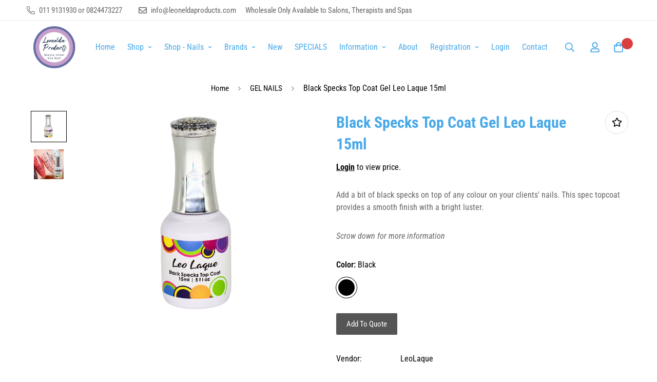

--- FILE ---
content_type: text/html; charset=utf-8
request_url: https://www.leoneldaproducts.com/en-zw/products/black-specks-top-coat-gel-leo-laque-15ml
body_size: 64671
content:

<!doctype html>
<html
  class="no-js supports-no-cookies"
  lang="en"
  data-template="product"
  
>
  <head>
    <meta charset="utf-8">
    <meta http-equiv="X-UA-Compatible" content="IE=edge">
    <meta name="viewport" content="width=device-width, initial-scale=1, maximum-scale=1.0, user-scalable=0">
    <meta name="theme-color" content="#47a8e9"><link rel="canonical" href="https://www.leoneldaproducts.com/en-zw/products/black-specks-top-coat-gel-leo-laque-15ml">
<link href="//www.leoneldaproducts.com/cdn/shop/t/51/assets/theme.css?v=164268406479571779911730191975" rel="stylesheet" type="text/css" media="all" />
<link href="//www.leoneldaproducts.com/cdn/shop/t/51/assets/chunk.css?v=148419031456207892391699597486" rel="stylesheet" type="text/css" media="all" />


<link rel="dns-prefetch" href="https://www.leoneldaproducts.com/en-zw/products/black-specks-top-coat-gel-leo-laque-15ml" crossorigin>
<link rel="dns-prefetch" href="https://cdn.shopify.com" crossorigin>
<link rel="preconnect" href="https://www.leoneldaproducts.com/en-zw/products/black-specks-top-coat-gel-leo-laque-15ml" crossorigin>
<link rel="preconnect" href="https://cdn.shopify.com" crossorigin>

<link href="//www.leoneldaproducts.com/cdn/shop/t/51/assets/vendor.min.js?v=79999708355473714711699597486" as="script" rel="preload">
<link href="//www.leoneldaproducts.com/cdn/shop/t/51/assets/app.min.js?v=137810436302511662751699597486" as="script" rel="preload">

<link rel="shortcut icon" href="//www.leoneldaproducts.com/cdn/shop/files/leoneda-products-beauty-supplier-south-africa_-_Copy.png?crop=center&height=32&v=1697609319&width=32" type="image/png"><title class="product">Black Specks Top Coat Gel Leo Laque 15ml</title><meta name="description" content="Add a bit of black specks on top of any colour on your clients&#39; nails. This spec topcoat provides a smooth finish with a bright luster.  Curing time: UV Lamp – 2 minutes, LED Lamp – 60 seconds  "><meta property="og:site_name" content="Leonelda Products">
<meta property="og:url" content="https://www.leoneldaproducts.com/en-zw/products/black-specks-top-coat-gel-leo-laque-15ml">
<meta property="og:title" content="Black Specks Top Coat Gel Leo Laque 15ml">
<meta property="og:type" content="product">
<meta property="og:description" content="Add a bit of black specks on top of any colour on your clients&#39; nails. This spec topcoat provides a smooth finish with a bright luster.  Curing time: UV Lamp – 2 minutes, LED Lamp – 60 seconds  "><meta property="og:image" content="http://www.leoneldaproducts.com/cdn/shop/files/LL964B.jpg?v=1694523783">
<meta property="og:image:secure_url" content="https://www.leoneldaproducts.com/cdn/shop/files/LL964B.jpg?v=1694523783">
<meta property="og:image:width" content="940">
<meta property="og:image:height" content="788">
    
    
    
     
      

<meta name="twitter:card" content="summary_large_image">
<meta name="twitter:title" content="Black Specks Top Coat Gel Leo Laque 15ml">
<meta name="twitter:description" content="Add a bit of black specks on top of any colour on your clients&#39; nails. This spec topcoat provides a smooth finish with a bright luster.  Curing time: UV Lamp – 2 minutes, LED Lamp – 60 seconds  ">

<link rel="preconnect" href="https://fonts.shopifycdn.com" crossorigin><link rel="preload" as="font" href="//www.leoneldaproducts.com/cdn/fonts/roboto_condensed/robotocondensed_n4.01812de96ca5a5e9d19bef3ca9cc80dd1bf6c8b8.woff2" type="font/woff2" crossorigin>
  <link rel="preload" as="font" href="//www.leoneldaproducts.com/cdn/fonts/roboto_condensed/robotocondensed_n7.0c73a613503672be244d2f29ab6ddd3fc3cc69ae.woff2" type="font/woff2" crossorigin><link rel="preload" as="font" href="//www.leoneldaproducts.com/cdn/fonts/roboto_condensed/robotocondensed_n7.0c73a613503672be244d2f29ab6ddd3fc3cc69ae.woff2" type="font/woff2" crossorigin><style>
  @font-face {  font-family: "Roboto Condensed";  font-weight: 700;  font-style: normal;  font-display: swap;  src: url("//www.leoneldaproducts.com/cdn/fonts/roboto_condensed/robotocondensed_n7.0c73a613503672be244d2f29ab6ddd3fc3cc69ae.woff2") format("woff2"),       url("//www.leoneldaproducts.com/cdn/fonts/roboto_condensed/robotocondensed_n7.ef6ece86ba55f49c27c4904a493c283a40f3a66e.woff") format("woff");}@font-face {  font-family: "Roboto Condensed";  font-weight: 900;  font-style: normal;  font-display: swap;  src: url("//www.leoneldaproducts.com/cdn/fonts/roboto_condensed/robotocondensed_n9.2b6d3562288db33acd2d1dd7f3b49bae17bf8c2a.woff2") format("woff2"),       url("//www.leoneldaproducts.com/cdn/fonts/roboto_condensed/robotocondensed_n9.2ac019136325b074bf3010b35c1b65b3b5a99a3f.woff") format("woff");}@font-face {  font-family: "Roboto Condensed";  font-weight: 600;  font-style: normal;  font-display: swap;  src: url("//www.leoneldaproducts.com/cdn/fonts/roboto_condensed/robotocondensed_n6.c516dc992de767fe135f0d2baded23e033d4e3ea.woff2") format("woff2"),       url("//www.leoneldaproducts.com/cdn/fonts/roboto_condensed/robotocondensed_n6.881fbb9b185667f58f34ac71cbecd9f5ba6c3efe.woff") format("woff");}:root {  --font-stack-header: "Roboto Condensed", sans-serif;  --font-style-header: normal;  --font-weight-header: 700;  --font-weight-header--bolder: 900;  --font-weight-header--lighter: 600;}@font-face {  font-family: "Roboto Condensed";  font-weight: 400;  font-style: normal;  font-display: swap;  src: url("//www.leoneldaproducts.com/cdn/fonts/roboto_condensed/robotocondensed_n4.01812de96ca5a5e9d19bef3ca9cc80dd1bf6c8b8.woff2") format("woff2"),       url("//www.leoneldaproducts.com/cdn/fonts/roboto_condensed/robotocondensed_n4.3930e6ddba458dc3cb725a82a2668eac3c63c104.woff") format("woff");}@font-face {  font-family: "Roboto Condensed";  font-weight: 700;  font-style: normal;  font-display: swap;  src: url("//www.leoneldaproducts.com/cdn/fonts/roboto_condensed/robotocondensed_n7.0c73a613503672be244d2f29ab6ddd3fc3cc69ae.woff2") format("woff2"),       url("//www.leoneldaproducts.com/cdn/fonts/roboto_condensed/robotocondensed_n7.ef6ece86ba55f49c27c4904a493c283a40f3a66e.woff") format("woff");}@font-face {  font-family: "Roboto Condensed";  font-weight: 700;  font-style: normal;  font-display: swap;  src: url("//www.leoneldaproducts.com/cdn/fonts/roboto_condensed/robotocondensed_n7.0c73a613503672be244d2f29ab6ddd3fc3cc69ae.woff2") format("woff2"),       url("//www.leoneldaproducts.com/cdn/fonts/roboto_condensed/robotocondensed_n7.ef6ece86ba55f49c27c4904a493c283a40f3a66e.woff") format("woff");}@font-face {  font-family: "Roboto Condensed";  font-weight: 400;  font-style: italic;  font-display: swap;  src: url("//www.leoneldaproducts.com/cdn/fonts/roboto_condensed/robotocondensed_i4.05c7f163ad2c00a3c4257606d1227691aff9070b.woff2") format("woff2"),       url("//www.leoneldaproducts.com/cdn/fonts/roboto_condensed/robotocondensed_i4.04d9d87e0a45b49fc67a5b9eb5059e1540f5cda3.woff") format("woff");}@font-face {  font-family: "Roboto Condensed";  font-weight: 700;  font-style: italic;  font-display: swap;  src: url("//www.leoneldaproducts.com/cdn/fonts/roboto_condensed/robotocondensed_i7.bed9f3a01efda68cdff8b63e6195c957a0da68cb.woff2") format("woff2"),       url("//www.leoneldaproducts.com/cdn/fonts/roboto_condensed/robotocondensed_i7.9ca5759a0bcf75a82b270218eab4c83ec254abf8.woff") format("woff");}:root {  --font-weight-body--bold: 700;  --font-weight-body--bolder: 700;  --font-stack-body: "Roboto Condensed", sans-serif;  --font-style-body: normal;  --font-weight-body: 400;}
</style>
<style>
  html{font-size:calc(var(--font-base-size,16) * 1px)}body{font-family:var(--font-stack-body)!important;font-weight:var(--font-weight-body);font-style:var(--font-style-body);color:var(--color-body-text);font-size:calc(var(--font-base-size,16) * 1px);line-height:calc(var(--base-line-height) * 1px);scroll-behavior:smooth}body .h1,body .h2,body .h3,body .h4,body .h5,body .h6,body h1,body h2,body h3,body h4,body h5,body h6{font-family:var(--font-stack-header);font-weight:var(--font-weight-header);font-style:var(--font-style-header);color:var(--color-heading-text);line-height:normal}body .h1,body h1{font-size:calc(((var(--font-h1-mobile))/ (var(--font-base-size))) * 1rem)}body .h2,body h2{font-size:calc(((var(--font-h2-mobile))/ (var(--font-base-size))) * 1rem)}body .h3,body h3{font-size:calc(((var(--font-h3-mobile))/ (var(--font-base-size))) * 1rem)}body .h4,body h4{font-size:calc(((var(--font-h4-mobile))/ (var(--font-base-size))) * 1rem)}body .h5,body h5{font-size:calc(((var(--font-h5-mobile))/ (var(--font-base-size))) * 1rem)}body .h6,body h6{font-size:calc(((var(--font-h6-mobile))/ (var(--font-base-size))) * 1rem);line-height:1.4}@media only screen and (min-width:768px){body .h1,body h1{font-size:calc(((var(--font-h1-desktop))/ (var(--font-base-size))) * 1rem)}body .h2,body h2{font-size:calc(((var(--font-h2-desktop))/ (var(--font-base-size))) * 1rem)}body .h3,body h3{font-size:calc(((var(--font-h3-desktop))/ (var(--font-base-size))) * 1rem)}body .h4,body h4{font-size:calc(((var(--font-h4-desktop))/ (var(--font-base-size))) * 1rem)}body .h5,body h5{font-size:calc(((var(--font-h5-desktop))/ (var(--font-base-size))) * 1rem)}body .h6,body h6{font-size:calc(((var(--font-h6-desktop))/ (var(--font-base-size))) * 1rem)}}.swiper-wrapper{display:flex}.swiper-container:not(.swiper-container-initialized) .swiper-slide{width:calc(100% / var(--items,1));flex:0 0 auto}@media (max-width:1023px){.swiper-container:not(.swiper-container-initialized) .swiper-slide{min-width:40vw;flex:0 0 auto}}@media (max-width:767px){.swiper-container:not(.swiper-container-initialized) .swiper-slide{min-width:66vw;flex:0 0 auto}}.opacity-0{opacity:0}.opacity-100{opacity:1!important;}.placeholder-background{position:absolute;top:0;right:0;bottom:0;left:0;pointer-events:none}.placeholder-background--animation{background-color:#000;animation:placeholder-background-loading 1.5s infinite linear}[data-image-loading]{position:relative}[data-image-loading]:after{content:'';background-color:#000;animation:placeholder-background-loading 1.5s infinite linear;position:absolute;top:0;left:0;width:100%;height:100%;z-index:1}[data-image-loading] img.lazyload{opacity:0}[data-image-loading] img.lazyloaded{opacity:1}.no-js [data-image-loading]{animation-name:none}.lazyload--fade-in{opacity:0;transition:.25s all}.lazyload--fade-in.lazyloaded{opacity:1}@media (min-width:768px){.hidden.md\:block{display:block!important}.hidden.md\:flex{display:flex!important}.hidden.md\:grid{display:grid!important}}@media (min-width:1024px){.hidden.lg\:block{display:block!important}.hidden.lg\:flex{display:flex!important}.hidden.lg\:grid{display:grid!important}}@media (min-width:1280px){.hidden.xl\:block{display:block!important}.hidden.xl\:flex{display:flex!important}.hidden.xl\:grid{display:grid!important}}

  h1, .h1,
  h2, .h2,
  h3, .h3,
  h4, .h4,
  h5, .h5,
  h6, .h6 {
    letter-spacing: 0px;
  }
</style>

    <script>
  // https://codebeautify.org/jsviewer
  try {
    window.MinimogSettings = window.MinimogSettings || {};
    window.___mnag = 'userA' + (window.___mnag1 || '') + 'gent';

    document.documentElement.className = document.documentElement.className.replace('supports-no-cookies', 'supports-cookies').replace('no-js', 'js');
  } catch (error) {
    console.warn('Failed to execute critical scripts', error);
  }

  try {
    // Page speed agent
    var _nu = navigator[window.___mnag];
    var _psas = [
      {
        'b': 'ome-Li',
        'c': 'ghth',
        'd': 'ouse',
        'a': 'Chr',
      },
      {
        'd': 'hts',
        'a': 'Sp',
        'c': 'nsig',
        'b': 'eed I',
      },
      {
        'b': ' Lin',
        'd': '6_64',
        'a': 'X11;',
        'c': 'ux x8',
      }
    ];
    function __fn(i) {
      return Object.keys(_psas[i]).sort().reduce(function (a, c) { return a + _psas[i][c] }, '');
    }

    var __isPSA = (_nu.indexOf(__fn(0)) > -1 || _nu.indexOf(__fn(1)) > -1 || _nu.indexOf(__fn(2)) > -1);
    // var __isPSA = true

    window.___mnag = '!1';
    _psas = null;
  } catch (err) {
    var __isPSA = false;
    var _psas = null;
    window.___mnag = '!1';
  }

  // __activateStyle(this)
  function __as(l) {
    l.rel = 'stylesheet';
    l.media = 'all';
    l.removeAttribute('onload');
  }

  // _onChunkStyleLoad(this)
  function __ocsl(l) {
    if (!__isPSA) __as(l);
  }

  window.__isPSA = __isPSA;
</script>

    

    <link href="//www.leoneldaproducts.com/cdn/shop/t/51/assets/theme.css?v=164268406479571779911730191975" rel="stylesheet" type="text/css" media="all" />
    <link href="//www.leoneldaproducts.com/cdn/shop/t/51/assets/chunk.css?v=148419031456207892391699597486" rel="stylesheet" type="text/css" media="all" />

    
<style data-shopify>:root {    /* ANIMATIONS */    --m-animation-duration: 600ms;    --m-animation-fade-in-up: m-fade-in-up var(--m-animation-duration) cubic-bezier(0, 0, 0.3, 1) forwards;    --m-animation-fade-in-left: m-fade-in-left var(--m-animation-duration) cubic-bezier(0, 0, 0.3, 1) forwards;    --m-animation-fade-in-right: m-fade-in-right var(--m-animation-duration) cubic-bezier(0, 0, 0.3, 1) forwards;    --m-animation-fade-in-left-rtl: m-fade-in-left-rtl var(--m-animation-duration) cubic-bezier(0, 0, 0.3, 1) forwards;    --m-animation-fade-in-right-rtl: m-fade-in-right-rtl var(--m-animation-duration) cubic-bezier(0, 0, 0.3, 1) forwards;    --m-animation-fade-in: m-fade-in calc(var(--m-animation-duration) * 2) cubic-bezier(0, 0, 0.3, 1);    --m-animation-zoom-fade: m-zoom-fade var(--m-animation-duration) ease forwards;		/* BODY */		--base-line-height: 28;		/* PRIMARY COLORS */		--color-primary: #47a8e9;		--plyr-color-main: #47a8e9;		--color-primary-darker: #1a8cd9;		/* TEXT COLORS */		--color-body-text: #000000;		--color-heading-text: #7d8588;		--color-sub-text: #959899;		--color-text-link: #47a8e9;		--color-text-link-hover: #999999;		/* BUTTON COLORS */		--color-btn-bg:  #47a8e9;		--color-btn-bg-hover: #b3c6d5;		--color-btn-text: #ffffff;		--color-btn-text-hover: #ffffff;    	--color-btn-secondary-border: #000000;    	--color-btn-secondary-text: #000000;		--btn-letter-spacing: 0px;		--btn-border-radius: 5px;		--btn-border-width: 1px;		--btn-line-height: 23px;				/* PRODUCT COLORS */		--product-title-color: #47a8e9;		--product-sale-price-color: #666666;		--product-regular-price-color: #000000;		--product-type-color: #666666;		--product-desc-color: #666666;		/* TOPBAR COLORS */		--color-topbar-background: #ffffff;		--color-topbar-text: #666666;		/* MENU BAR COLORS */		--color-menu-background: #000000;		--color-menu-text: #f8f8f8;		/* BORDER COLORS */		--color-border: #dedede;		/* FOOTER COLORS */		--color-footer-text: #7d8588;		--color-footer-subtext: #47a8e9;		--color-footer-background: #ffffff;		--color-footer-link: #47a8e9;		--color-footer-link-hover: #000000;		--color-footer-background-mobile: #F5F5F5;		/* FOOTER BOTTOM COLORS */		--color-footer-bottom-text: #ffffff;		--color-footer-bottom-background: #47a8e9;		--color-footer-bottom-background-mobile: #47a8e9;		/* HEADER */		--color-header-text: #47a8e9;		--color-header-transparent-text: #000000;		--color-main-background: #ffffff;		--color-field-background: #ffffff;		--color-header-background: #ffffff;		--color-cart-wishlist-count: #ffffff;		--bg-cart-wishlist-count: #da3f3f;		--swatch-item-background-default: #f7f8fa;		--text-gray-400: #777777;		--text-gray-9b: #9b9b9b;		--text-black: #000000;		--text-white: #ffffff;		--bg-gray-400: #f7f8fa;		--bg-black: #000000;		--rounded-full: 9999px;		--border-color-1: #eeeeee;		--border-color-2: #b2b2b2;		--border-color-3: #d2d2d2;		--border-color-4: #737373;		--color-secondary: #666666;		--color-success: #3a8735;		--color-warning: #ff706b;		--color-info: #959595;		--color-disabled: #cecece;		--bg-disabled: #f7f7f7;		--bg-hover: #737373;		--bg-color-tooltip: #000000;		--text-color-tooltip: #ffffff;		--color-image-overlay: #000000;		--opacity-image-overlay: 0.2;		--theme-shadow: 0 5px 15px 0 rgba(0, 0, 0, 0.07);    	--arrow-select-box: url(//www.leoneldaproducts.com/cdn/shop/t/51/assets/ar-down.svg?v=92728264558441377851699597486);		/* FONT SIZES */		--font-base-size: 16;		--font-btn-size: 16px;		--font-btn-weight: 500;		--font-h1-desktop: 54;		--font-h1-mobile: 50;		--font-h2-desktop: 42;		--font-h2-mobile: 37;		--font-h3-desktop: 31;		--font-h3-mobile: 28;		--font-h4-desktop: 27;		--font-h4-mobile: 24;		--font-h5-desktop: 23;		--font-h5-mobile: 20;		--font-h6-desktop: 21;		--font-h6-mobile: 19;    	--arrow-down-url: url(//www.leoneldaproducts.com/cdn/shop/t/51/assets/arrow-down.svg?v=157552497485556416461699597486);    	--arrow-down-white-url: url(//www.leoneldaproducts.com/cdn/shop/t/51/assets/arrow-down-white.svg?v=70535736727834135531699597486);    	--product-title-line-clamp: unset;		--spacing-sections-desktop: 100px;        --spacing-sections-tablet: 75px;        --spacing-sections-mobile: 50px;	}
</style><link href="//www.leoneldaproducts.com/cdn/shop/t/51/assets/product-template.css?v=67949712502479484401699597486" rel="stylesheet" type="text/css" media="all" />
<link media="print" onload="this.media = 'all'" rel="stylesheet" href="//www.leoneldaproducts.com/cdn/shop/t/51/assets/vendor.css?v=28710240041808722351699597486">

<link href="//www.leoneldaproducts.com/cdn/shop/t/51/assets/custom.css?v=177851026360620179311699597486" rel="stylesheet" type="text/css" media="all" />

<style data-shopify>body {
    --container-width: 1200;
    --fluid-container-width: 1620px;
    --fluid-container-offset: 65px;
    background-color: #ffffff;
  }
  [style*="--aspect-ratio"]:before {
    padding-top: calc(100% / (0.0001 + var(--aspect-ratio, 16/9)));
  }
  @media ( max-width: 767px ) {
    [style*="--aspect-ratio"]:before {
      padding-top: calc(100% / (0.0001 + var(--aspect-ratio-mobile, var(--aspect-ratio, 16/9)) ));
    }
  }.sf-topbar {  border-color: #eee;}.sf__font-normal {  font-weight: 400;}body .sf-footer__block .social-media-links {  gap: 12px;  margin: 0;  padding: 5px;  flex-wrap: wrap;}body .sf-footer__block .social-media-links a {  color: #222;  width: 48px;  height: 48px;  padding: 0;  display: inline-flex;  align-items: center;  justify-content: center;  border-radius: 50%;  background-color: #E9E9E9;  transition: all .3s;}body .sf-footer__block .social-media-links a:hover {  background-color: #222;  color: #fff;  box-shadow: 0 0 0 0.2rem #222;}@media (min-width: 1536px) {  body .sf__footer-block-newsletter .sf__footer-block-title {    font-size: 42px;  }}
</style>


    <script src="//www.leoneldaproducts.com/cdn/shop/t/51/assets/vendor.min.js?v=79999708355473714711699597486" defer="defer"></script>
    <script src="//www.leoneldaproducts.com/cdn/shop/t/51/assets/theme-global.js?v=24534661300398246371699597486" defer="defer"></script>
    <script src="//www.leoneldaproducts.com/cdn/shop/t/51/assets/app.min.js?v=137810436302511662751699597486" defer="defer"></script><script src="//www.leoneldaproducts.com/cdn/shop/t/51/assets/animations.min.js?v=91103216221161842421699597486" defer="defer"></script><script type='text/javascript' src='/apps/wlm/js/wlm-1.1.js'></script>


 
 









<style type="text/css">.wlm-message-pnf{text-align:center}#wlm-pwd-form{padding:30px 0;text-align:center}#wlm-wrapper{display:inline-block}#wlm-pwd-error{display:none;color:#FB8077;text-align:left;margin-top:10px;font-size:1.3rem}#wlm-pwd-error.wlm-error{border:1px solid #FB8077}#wlm-pwd-form-button{display:inline-block !important;height:auto !important;padding:8px 15px !important;background:black;border-radius:0 !important;color:#fff !important;text-decoration:none !important;vertical-align:top}.wlm-instantclick-fix,.wlm-item-selector{position:absolute;z-index:-999;display:none;height:0;width:0;font-size:0;line-height:0}#wlm-pwd-msg{margin-bottom:20px;text-align:left}#wlm-pwd-msg>p{margin-top:0;margin-bottom:0}.wlm-form-holder{display:flex}#wlm-pwd{border-color:black;border-width:1px;border-right:0;padding:0 10px}#wlm-pwd:focus-visible{outline:0}</style>

















<script type='text/javascript'>

wlm.navigateByLocation();

wlm.jq(document).ready(function(){
wlm.removeLinks();
});
</script>


<script>window.performance && window.performance.mark && window.performance.mark('shopify.content_for_header.start');</script><meta name="google-site-verification" content="NLFxzNEpN0FvzoXArNMEjGSztYHlRfV8shKoix9MW84">
<meta id="shopify-digital-wallet" name="shopify-digital-wallet" content="/20440951/digital_wallets/dialog">
<link rel="alternate" hreflang="x-default" href="https://www.leoneldaproducts.com/products/black-specks-top-coat-gel-leo-laque-15ml">
<link rel="alternate" hreflang="en" href="https://www.leoneldaproducts.com/products/black-specks-top-coat-gel-leo-laque-15ml">
<link rel="alternate" hreflang="en-ZW" href="https://www.leoneldaproducts.com/en-zw/products/black-specks-top-coat-gel-leo-laque-15ml">
<link rel="alternate" type="application/json+oembed" href="https://www.leoneldaproducts.com/en-zw/products/black-specks-top-coat-gel-leo-laque-15ml.oembed">
<script async="async" src="/checkouts/internal/preloads.js?locale=en-ZW"></script>
<script id="shopify-features" type="application/json">{"accessToken":"48ba0c99dc73e1cc60987807cda480bd","betas":["rich-media-storefront-analytics"],"domain":"www.leoneldaproducts.com","predictiveSearch":true,"shopId":20440951,"locale":"en"}</script>
<script>var Shopify = Shopify || {};
Shopify.shop = "leonelda-products.myshopify.com";
Shopify.locale = "en";
Shopify.currency = {"active":"ZAR","rate":"1.0"};
Shopify.country = "ZW";
Shopify.theme = {"name":"Copy ofCWs-RFQ-Wholesale(10\/10\/2023)-WPD","id":162413117734,"schema_name":"Minimog - OS 2.0","schema_version":"3.5.0","theme_store_id":null,"role":"main"};
Shopify.theme.handle = "null";
Shopify.theme.style = {"id":null,"handle":null};
Shopify.cdnHost = "www.leoneldaproducts.com/cdn";
Shopify.routes = Shopify.routes || {};
Shopify.routes.root = "/en-zw/";</script>
<script type="module">!function(o){(o.Shopify=o.Shopify||{}).modules=!0}(window);</script>
<script>!function(o){function n(){var o=[];function n(){o.push(Array.prototype.slice.apply(arguments))}return n.q=o,n}var t=o.Shopify=o.Shopify||{};t.loadFeatures=n(),t.autoloadFeatures=n()}(window);</script>
<script id="shop-js-analytics" type="application/json">{"pageType":"product"}</script>
<script defer="defer" async type="module" src="//www.leoneldaproducts.com/cdn/shopifycloud/shop-js/modules/v2/client.init-shop-cart-sync_BdyHc3Nr.en.esm.js"></script>
<script defer="defer" async type="module" src="//www.leoneldaproducts.com/cdn/shopifycloud/shop-js/modules/v2/chunk.common_Daul8nwZ.esm.js"></script>
<script type="module">
  await import("//www.leoneldaproducts.com/cdn/shopifycloud/shop-js/modules/v2/client.init-shop-cart-sync_BdyHc3Nr.en.esm.js");
await import("//www.leoneldaproducts.com/cdn/shopifycloud/shop-js/modules/v2/chunk.common_Daul8nwZ.esm.js");

  window.Shopify.SignInWithShop?.initShopCartSync?.({"fedCMEnabled":true,"windoidEnabled":true});

</script>
<script>(function() {
  var isLoaded = false;
  function asyncLoad() {
    if (isLoaded) return;
    isLoaded = true;
    var urls = ["https:\/\/dashboard.mailerlite.com\/shopify\/6143\/473596?shop=leonelda-products.myshopify.com","https:\/\/cdn.shopify.com\/s\/files\/1\/2044\/0951\/t\/48\/assets\/cws_quotation_init.js?v=1696924121\u0026shop=leonelda-products.myshopify.com","https:\/\/d2fk970j0emtue.cloudfront.net\/shop\/js\/free-gift-cart-upsell-pro.min.js?shop=leonelda-products.myshopify.com","https:\/\/cdn.nfcube.com\/instafeed-f0aa92ee34c7d0cca384ff8c5416e3c8.js?shop=leonelda-products.myshopify.com"];
    for (var i = 0; i < urls.length; i++) {
      var s = document.createElement('script');
      s.type = 'text/javascript';
      s.async = true;
      s.src = urls[i];
      var x = document.getElementsByTagName('script')[0];
      x.parentNode.insertBefore(s, x);
    }
  };
  if(window.attachEvent) {
    window.attachEvent('onload', asyncLoad);
  } else {
    window.addEventListener('load', asyncLoad, false);
  }
})();</script>
<script id="__st">var __st={"a":20440951,"offset":7200,"reqid":"63a5144c-aff5-45e4-833f-5852a12a3f29-1768950483","pageurl":"www.leoneldaproducts.com\/en-zw\/products\/black-specks-top-coat-gel-leo-laque-15ml","u":"6b29ce1f2ce7","p":"product","rtyp":"product","rid":8485557993766};</script>
<script>window.ShopifyPaypalV4VisibilityTracking = true;</script>
<script id="captcha-bootstrap">!function(){'use strict';const t='contact',e='account',n='new_comment',o=[[t,t],['blogs',n],['comments',n],[t,'customer']],c=[[e,'customer_login'],[e,'guest_login'],[e,'recover_customer_password'],[e,'create_customer']],r=t=>t.map((([t,e])=>`form[action*='/${t}']:not([data-nocaptcha='true']) input[name='form_type'][value='${e}']`)).join(','),a=t=>()=>t?[...document.querySelectorAll(t)].map((t=>t.form)):[];function s(){const t=[...o],e=r(t);return a(e)}const i='password',u='form_key',d=['recaptcha-v3-token','g-recaptcha-response','h-captcha-response',i],f=()=>{try{return window.sessionStorage}catch{return}},m='__shopify_v',_=t=>t.elements[u];function p(t,e,n=!1){try{const o=window.sessionStorage,c=JSON.parse(o.getItem(e)),{data:r}=function(t){const{data:e,action:n}=t;return t[m]||n?{data:e,action:n}:{data:t,action:n}}(c);for(const[e,n]of Object.entries(r))t.elements[e]&&(t.elements[e].value=n);n&&o.removeItem(e)}catch(o){console.error('form repopulation failed',{error:o})}}const l='form_type',E='cptcha';function T(t){t.dataset[E]=!0}const w=window,h=w.document,L='Shopify',v='ce_forms',y='captcha';let A=!1;((t,e)=>{const n=(g='f06e6c50-85a8-45c8-87d0-21a2b65856fe',I='https://cdn.shopify.com/shopifycloud/storefront-forms-hcaptcha/ce_storefront_forms_captcha_hcaptcha.v1.5.2.iife.js',D={infoText:'Protected by hCaptcha',privacyText:'Privacy',termsText:'Terms'},(t,e,n)=>{const o=w[L][v],c=o.bindForm;if(c)return c(t,g,e,D).then(n);var r;o.q.push([[t,g,e,D],n]),r=I,A||(h.body.append(Object.assign(h.createElement('script'),{id:'captcha-provider',async:!0,src:r})),A=!0)});var g,I,D;w[L]=w[L]||{},w[L][v]=w[L][v]||{},w[L][v].q=[],w[L][y]=w[L][y]||{},w[L][y].protect=function(t,e){n(t,void 0,e),T(t)},Object.freeze(w[L][y]),function(t,e,n,w,h,L){const[v,y,A,g]=function(t,e,n){const i=e?o:[],u=t?c:[],d=[...i,...u],f=r(d),m=r(i),_=r(d.filter((([t,e])=>n.includes(e))));return[a(f),a(m),a(_),s()]}(w,h,L),I=t=>{const e=t.target;return e instanceof HTMLFormElement?e:e&&e.form},D=t=>v().includes(t);t.addEventListener('submit',(t=>{const e=I(t);if(!e)return;const n=D(e)&&!e.dataset.hcaptchaBound&&!e.dataset.recaptchaBound,o=_(e),c=g().includes(e)&&(!o||!o.value);(n||c)&&t.preventDefault(),c&&!n&&(function(t){try{if(!f())return;!function(t){const e=f();if(!e)return;const n=_(t);if(!n)return;const o=n.value;o&&e.removeItem(o)}(t);const e=Array.from(Array(32),(()=>Math.random().toString(36)[2])).join('');!function(t,e){_(t)||t.append(Object.assign(document.createElement('input'),{type:'hidden',name:u})),t.elements[u].value=e}(t,e),function(t,e){const n=f();if(!n)return;const o=[...t.querySelectorAll(`input[type='${i}']`)].map((({name:t})=>t)),c=[...d,...o],r={};for(const[a,s]of new FormData(t).entries())c.includes(a)||(r[a]=s);n.setItem(e,JSON.stringify({[m]:1,action:t.action,data:r}))}(t,e)}catch(e){console.error('failed to persist form',e)}}(e),e.submit())}));const S=(t,e)=>{t&&!t.dataset[E]&&(n(t,e.some((e=>e===t))),T(t))};for(const o of['focusin','change'])t.addEventListener(o,(t=>{const e=I(t);D(e)&&S(e,y())}));const B=e.get('form_key'),M=e.get(l),P=B&&M;t.addEventListener('DOMContentLoaded',(()=>{const t=y();if(P)for(const e of t)e.elements[l].value===M&&p(e,B);[...new Set([...A(),...v().filter((t=>'true'===t.dataset.shopifyCaptcha))])].forEach((e=>S(e,t)))}))}(h,new URLSearchParams(w.location.search),n,t,e,['guest_login'])})(!0,!0)}();</script>
<script integrity="sha256-4kQ18oKyAcykRKYeNunJcIwy7WH5gtpwJnB7kiuLZ1E=" data-source-attribution="shopify.loadfeatures" defer="defer" src="//www.leoneldaproducts.com/cdn/shopifycloud/storefront/assets/storefront/load_feature-a0a9edcb.js" crossorigin="anonymous"></script>
<script data-source-attribution="shopify.dynamic_checkout.dynamic.init">var Shopify=Shopify||{};Shopify.PaymentButton=Shopify.PaymentButton||{isStorefrontPortableWallets:!0,init:function(){window.Shopify.PaymentButton.init=function(){};var t=document.createElement("script");t.src="https://www.leoneldaproducts.com/cdn/shopifycloud/portable-wallets/latest/portable-wallets.en.js",t.type="module",document.head.appendChild(t)}};
</script>
<script data-source-attribution="shopify.dynamic_checkout.buyer_consent">
  function portableWalletsHideBuyerConsent(e){var t=document.getElementById("shopify-buyer-consent"),n=document.getElementById("shopify-subscription-policy-button");t&&n&&(t.classList.add("hidden"),t.setAttribute("aria-hidden","true"),n.removeEventListener("click",e))}function portableWalletsShowBuyerConsent(e){var t=document.getElementById("shopify-buyer-consent"),n=document.getElementById("shopify-subscription-policy-button");t&&n&&(t.classList.remove("hidden"),t.removeAttribute("aria-hidden"),n.addEventListener("click",e))}window.Shopify?.PaymentButton&&(window.Shopify.PaymentButton.hideBuyerConsent=portableWalletsHideBuyerConsent,window.Shopify.PaymentButton.showBuyerConsent=portableWalletsShowBuyerConsent);
</script>
<script data-source-attribution="shopify.dynamic_checkout.cart.bootstrap">document.addEventListener("DOMContentLoaded",(function(){function t(){return document.querySelector("shopify-accelerated-checkout-cart, shopify-accelerated-checkout")}if(t())Shopify.PaymentButton.init();else{new MutationObserver((function(e,n){t()&&(Shopify.PaymentButton.init(),n.disconnect())})).observe(document.body,{childList:!0,subtree:!0})}}));
</script>
<script id='scb4127' type='text/javascript' async='' src='https://www.leoneldaproducts.com/cdn/shopifycloud/privacy-banner/storefront-banner.js'></script>
<script>window.performance && window.performance.mark && window.performance.mark('shopify.content_for_header.end');</script>
  



	



<link href="//www.leoneldaproducts.com/cdn/shop/t/51/assets/cws_quotation.css?v=58207150608274904341699597486" rel="stylesheet" type="text/css" media="all" />


<link href="//www.leoneldaproducts.com/cdn/shop/t/51/assets/cws_quotation_upgraded.css?v=157304228009573772391699597486" rel="stylesheet" type="text/css" media="all" />


<script src="//www.leoneldaproducts.com/cdn/shop/t/51/assets/cws_quotation_config.js?v=176317364179744303171699597486" type="text/javascript"></script>



<!-- Check Jquery Version Cases -->
<script type="text/javascript">
if ((typeof jQuery === "undefined") || (jQuery.fn.jquery.replace(/\.(\d)/g,".0$1").replace(/\.0(\d{2})/g,".$1") < "1.08.01")) {
    document.write(unescape("%3Cscript src='//code.jquery.com/jquery-1.12.4.min.js' type='text/javascript'%3E%3C/script%3E"));
}
</script>

<!-- JS -->
<script type="text/javascript">
    //Define Load Javascript Function If Not Exists
    if(typeof rfqLoadScript === 'undefined') {
    window.rfqLoadScript = function(url,callback){
    var script = document.createElement("script")
  	script.type = "text/javascript";

  	if (script.readyState) { //IE
   		 	script.onreadystatechange = function () {
      		if (script.readyState == "loaded" || script.readyState == "complete" || script.readyState == "loading" || dom.readyState == "uninitialized") {
        		script.onreadystatechange = null;
        		callback();
     	 	}
    		};
  	} else { //Others
    		script.onload = function () {
      			callback();
    		};
  	}

  	script.type = 'text/javascript';
  	script.defer = true;
  	script.src = url;

  	var head = document.getElementsByTagName('head')[0];
  	head.appendChild(script);
    }; 
    }
  
  	//Static Class/Id arrays based on free shopify themes
    var product_container_ele = ['.product__info-container','.product-info','li','div.grid__item', 'div.product', 'div.grid-view-item','div.collection__item','div[class*="product-item"]','article[class*="productgrid"]','article[class*="card"]','div.xs-card','a[href*="/products/"]','.product-index','.owl-item','.isp_grid_result','.snize-product','.grid-item','div.card','.flickity-viewport .product-wrap','article, div.related-products a','.product--wrapper','.bk-product','.box.product','.box_1','.indiv-product','.product-index','.product-car','.product-card','.product-wrap','.product:not(body)','.products .one-third.column.thumbnail','.limespot-recommendation-box-item .ls-link','.mp-product-grid','.product-grid .four-col .product-link .img-outer','.collection-matrix .grid__item','.product-grid .product-item','.ais-product','.ProductItem__Wrapper','.grid-product__content','.bkt--products-vertical','.lb-product-wrapper','.product-link .rimage-outer-wrapper','.grid__cell .product-item','.item.large--one-quarter','div.list-view-item'];
    
	var addtocart_selectors = [".quick-add__submit",".product-form__submit",".product-form__add-to-cart",".shopify-payment-button","#AddToCart-product-template","#AddToCart","#addToCart-product-template",".product__add-to-cart-button",".product-form__cart-submit",".add-to-cart",".productitem--action-atc",".product-form--atc-button",".product-menu-button-atc",".product__add-to-cart",".product-add",".add-to-cart-button","#addToCart",".add_to_cart",".product-item-quick-shop","#add-to-cart",".productForm-submit",".add-to-cart-btn",".product-single__add-btn",".quick-add--add-button",".product-page--add-to-cart",".addToCart",".button.add",".btn-cart","button#add",".addtocart",".AddtoCart",".product-add input.add","button#purchase","#AddToCart--product-template"];
	
	var price_selectors = [".product__prices",".price-box","#comparePrice-product-template","#ProductPrice-product-template","#ProductPrice",".product-price",".product__price","#productPrice-product-template",".product__current-price",".product-thumb-caption-price-current",".product-item-caption-price-current",".grid-product__price",".product__price","span.price","span.product-price",".productitem--price",".product-pricing","span.money",".product-item__price",".product-list-item-price","p.price","div.price",".product-meta__prices","div.product-price","span#price",".price.money","h3.price","a.price",".price-area",".product-item-price",".pricearea","#ComparePrice",".product--price-wrapper",".product-page--price-wrapper",".ComparePrice",".ProductPrice",".price",".product-single__price-product-template",".product-info-price",".price-money",".prod-price","#price-field",".product-grid--price",".prices",".pricing","#product-price",".money-styling",".compare-at-price",".product-item--price",".card__price",".product-card__price",".product-price__price",".product-item__price-wrapper",".product-single__price",".grid-product__price-wrap","a.grid-link p.grid-link__meta"];
	
  	var qty_selectors = [".product-form__quantity",".product-form__item--quantity",".product-single__quantity",".js-qty",".quantity-wrapper",".quantity-selector",".product-form__quantity-selector",".product-single__addtocart label"];
  	
	var variant_dropdown_selectors = ["variant-radios.no-js-hidden",".selector-wrapper",".product-form .selector-wrapper label",".product-form__select","select.single-option-selector","label[for^='SingleOptionSelector']","label[for^='productSelect-product-template-option']","label.single-option-selector__label","label.single-option-radio__label","[id^='ProductSelect-option']","label[for^='ProductSelect-product-template-option-']"];
 
  	//Get Configurations
    var json_file_cont = JSON.parse(cwsQAConfigs);
  	window.qmp_allow_quote_for_soldout = json_file_cont.allow_quote_for_soldout;
  	window.hide_addtocart = json_file_cont.hide_add_to_cart;
  	window.product_container_element = json_file_cont.product_container_element;
  	window.hide_price = json_file_cont.hide_price;
  	window.hide_add_to_cart_class = json_file_cont.hide_add_to_cart_class;
  	window.hide_price_element = json_file_cont.hide_price_element;
	window.quick_quote_form_use = json_file_cont.quick_quote_form_use;
    window.show_button_on = json_file_cont.show_button_on;
    window.rfq_option_type = json_file_cont.rfq_option_type;
  	
  	if(window.rfq_option_type == "disable_all") {
    	window.qmp_pro_ids = json_file_cont.products.toString().replace(/(^,)|(,$)/g, "");
    } if(window.rfq_option_type == "enable_all") {
      	window.qmp_pro_ids = json_file_cont.disabled_products.toString().replace(/(^,)|(,$)/g, "");
    }
  
  	var cws_config_path = "//www.leoneldaproducts.com/cdn/shop/t/51/assets/cws_quotation_config.js?v=176317364179744303171699597486";
  
  	//Get enable/disable config.
  	window.enable_app = json_file_cont.enable_app;
    
  	//Get enable quote on zero price config. - 786
  	window.enable_quote_on_zero_price = json_file_cont.enable_quote_on_zero_price;
  
  	//Set currency format
    window.dis_currency_with_code = "no";
    window.qmp_money_format = "R {{amount}}"; 
    
    if(window.dis_currency_with_code == "yes") {
    	window.qmp_money_format = "R {{amount}} ZAR"; 
    }
  
    //Get current Template
    window.curr_template = "product";
      
    //Get Product Handle
    window.product_handle = "black-specks-top-coat-gel-leo-laque-15ml";
    
	//Get Product Id
    window.product_id = "8485557993766";
   	window.prd_price_val = "12500";
	
    //Get current or first variant ID
    window.var_id = "47027441959206";
    
    //Check is it variant product.
    window.prd_variant = "no";
    
    window.prd_variant = "yes";
    
    
  	//Find stock amount for first or selected variant.
  	
  	window.variant_max = -1;
  	
  
   	//Get Shop Domain
    window.shop_domain = 'leonelda-products.myshopify.com';
  	
    //Get Re-Captcha values
    window.re_captcha_version = json_file_cont.re_captcha_version;
    window.enable_re_captcha = json_file_cont.enable_re_captcha;
    window.re_captcha_site_key = json_file_cont.re_captcha_site_key;
  	
  	//Get Form Required Fields
  	window.required_field = json_file_cont.required_field;
    
    //Get Language Translations
    window.var_save_label = "Save"; 
	window.add_to_quote_success_message = "Items are added to Quote successfully."; 
	window.add_to_quote_btn = "Add To Quote";
    window.unavailable_btn = "Unavailable";
    window.soldout = "Sold out";
   	window.first_name_lbl = "First Name";
  	window.last_name_lbl = "Last Name";
  	window.email_lbl = "Email";  
  	window.message_lbl = "Message"; 
  	window.phone_no_lbl = "Phone Number"; 
  	window.company_lbl = "Company"; 
  	window.submit_quote_btn = window.submit_quote_lbl = "Submit Quote"; 
  	window.first_name_error_text = "First Name Field is required."; 
    window.last_name_error_text = "Last Name Field is required.";
    window.email_error_text = "Email Field is required."; 
    window.invalid_email_error_text = "Email Address is invalid."; 
    window.message_error_text = "Message Field is required.";
    window.phone_error_text = "Phone Number Field is required."; 
    window.invalid_phone_error_text = "Phone Number is invalid."; 
    window.company_error_text = "Company Field is required."; 
    window.captcha_error_text = "Captcha validation is required."; 
  	window.error_message_text = "There is some problem, Please try again later!";
    window.captcha_error_message = "Error: Invalid captcha or secret key, please check and try again.";
    window.thank_you_msg = "Thank you for submitting your request for a quote. Your quote request number is";  
  	window.soldout_message = "Sorry! Quote is not submitted successfully as Item is soldout."; 
    window.quote_checkout_error = "Sorry! You cannot checkout as no draft order is created yet, Please contact to Store Owner."; 
  	window.maximum_qty_message = "We have maximum %s items in stock.";   
	var qty_str = window.maximum_qty_message;
    var qty_str_arr = qty_str.toString().split("%s");
	window.maximum_qty_msg1 = qty_str_arr[0];
	window.maximum_qty_msg2= qty_str_arr[1];
  	window.out_of_stock_message = "Sorry! Item is out of stock for Quotation.";  
	window.request_for_a_quote_btn = "Request For Quote"; 
    window.view_quote_text = "View Quote"; 
    window.submitting_label = "Submitting";
    window.file_size_error_text = "The file size cannot exceed 8 MB.";  		
    window.file_type_error_text = "Only .jpeg, .jpg, .ai, .eps, .svg, .csv, .pdf, .txt, .doc and.docx files are permitted.";
    window.cfp_btn_label = "Call for Price";
    window.hide_cfp_on_coll_page = json_file_cont.hide_cfp_on_coll_page;
    window.wp_btn_label = "Get price on Whatsapp";
    window.hide_wp_on_coll_page = json_file_cont.hide_wp_on_coll_page;
  
    //Columns
    window.prd_name = "Product Name"; 
  	window.prd_img = "Product Image"; 
  	window.prd_price = "Product Price"; 
  	window.prd_qty_lbl = window.prd_qty = "Quantity"; 
  
    //Get Variant Table Configs.
    window.variant_table_default_qty = json_file_cont.variant_table_default_qty;
    window.show_variant_img = json_file_cont.show_variant_img;
    window.variant_img_size = json_file_cont.variant_img_size;
  	window.show_sku = json_file_cont.show_sku;
  	window.sku_text = json_file_cont.sku_text;
  
  	//Get floating quote cart show/hide config.
  	window.show_floating_quote_cart = json_file_cont.show_floating_quote_cart;
      
  	//No Image Path
  	window.no_img = "//www.leoneldaproducts.com/cdn/shop/t/51/assets/cws_quotation_no_img.png?v=104614205444278466351699597486";
    
    //Theme Store Id
	try{
    window.theme_store_id = Shopify.theme.theme_store_id;
	} catch(err) {  
	window.theme_store_id = -1;
	}
		
  	var shp_themes = [796,380,730,829,679,782,775,766,719,578,885,887]; 

    //Check custom form fields use or not. - 786
    window.cust_field_exist = "yes";

    //Get current lang. code - 786
    window.enable_market = "no";
    window.lang_code = "en";
    window.my_lang_name = "English";
    window.my_curr_code = "ZAR";
    window.my_country_code = "ZW";
	window.my_country_name = "Zimbabwe";
    window.my_route_url = "/en-zw";
    window.my_proxy_url = "/apps/quote-request";

    if(window.my_route_url != "/") {
        window.my_proxy_url = window.my_route_url+window.my_proxy_url;
    }
  
    //Display product options in quick quote form as per current lang. (markets feature) - 786/92
    window.my_options_list = [];

    

    

    //Store prd ID(s) for disable prd by tags feature - 786
    window.dis_prd_by_tags_ids_Arr = [];
    window.en_prd_by_tags_ids_Arr = [];
  
    

    
    //Ends here - 786

    //Data url
    window.data_url = 'https://www.requestaquoteshp.capacitywebservices.com/ajax/quick_quote_product_form.php';
   
    //Hide Add to Cart & Price Feature Custom Theme Solution
	if(typeof window.product_container_element !== "undefined") {
    	if(window.product_container_element != "") {
     		window.product_container_element = window.product_container_element.replace(/(^,)|(,$)/g, "");
    		product_container_ele.push(window.product_container_element);
    	}
	}
  
	if(typeof window.hide_add_to_cart_class !== "undefined") {
  		if(window.hide_add_to_cart_class != "") {
      		window.hide_add_to_cart_class = window.hide_add_to_cart_class.replace(/(^,)|(,$)/g, "");
    		addtocart_selectors.push(window.hide_add_to_cart_class);
    	}
	}

	if(typeof window.hide_price_element !== "undefined") {
  		if(window.hide_price_element != "") {
  			window.hide_price_element = window.hide_price_element.replace(/(^,)|(,$)/g, "");
   			price_selectors.push(window.hide_price_element);
    	}
	}

    //Pass Classes / Ids element full string data to Quote JS.
 	window.product_container_ele = product_container_ele.toString();
    window.addtocart_selectors = addtocart_selectors.toString();
    window.price_selectors = price_selectors.toString();
  	window.qty_selectors = qty_selectors.toString();
  	window.variant_dropdown_selectors = variant_dropdown_selectors.toString();
  
  	//If customer is logged in then autofilled quote form fields values.
  	window.cust_first_name = "";
    window.cust_last_name = "";
    window.cust_email = "";
    window.cust_phone = "";
 
  	//Check if not included then include Shopify AJAX API LIBRARY
    var exist_script = jQuery('script[src*="api.jquery"]').length;
  	var ajax_api_js = "//www.leoneldaproducts.com/cdn/shopifycloud/storefront/assets/themes_support/api.jquery-7ab1a3a4.js";
   	
    if(!exist_script) { 
    	document.write(unescape("%3Cscript src='"+ajax_api_js+"' type='text/javascript'%3E%3C/script%3E"));
   	} 
</script>

<script type="text/javascript">
    //Re-Captcha included on Quote Form Only - 786 
    if(window.lang_code == "en") {
      var recaptcha_url = 'https://www.google.com/recaptcha/api.js?onload=loadCaptcha&render=explicit';
    } else {
      var recaptcha_url = 'https://www.google.com/recaptcha/api.js?onload=loadCaptcha&render=explicit&hl='+window.lang_code;
    }
  
  	if(window.enable_re_captcha == "yes" && window.re_captcha_site_key != "") {	
      	
     		document.write(unescape("%3Cscript src='"+recaptcha_url+"' type='text/javascript' async defer%3E%3C/script%3E"));
       	
       
      	if(window.location.href.indexOf(window.my_proxy_url) != -1) {	
     		document.write(unescape("%3Cscript src='"+recaptcha_url+"' type='text/javascript' async defer%3E%3C/script%3E"));
  		}
  	}

    //For Date field in custom form fields feature (Check first if theme has already included flatpickr then?) - 786/92
    
  
	var add_to_quote = "//www.leoneldaproducts.com/cdn/shop/t/51/assets/cws_quotation.js?v=126006857987811715621699597486";
    
    //Hide Price
	window.hidePrice = function() {
    var rfq_prd_ids_array = new Array();
  	rfq_prd_ids_array = window.qmp_pro_ids.toString().split(',');
 
  	var elem = document.getElementsByTagName("html")[0];
	elem.style.opacity = 0;
    
    if(window.hide_price == 0) {
    jQuery(window.product_container_ele).find(window.price_selectors).remove();
    }
                                  
    if(window.hide_price == 1) {
     
  		//Loop through our Define endpoint around each Product then add button dynamically.
  		jQuery('[id^=qmp-collection-script-]').each(function(index,value) {
    		var prd_id = jQuery(this).attr("data-id");
            var prd_price = jQuery(this).attr("data-prd-price");
            var en_tag_prd_id = jQuery(this).attr("data-enable-by-tag");
            var dis_tag_prd_id = jQuery(this).attr("data-dis-by-tag");
          
            if(window.rfq_option_type == "disable_all") {
                
                //If DISABLE ALL option used then prd ID array considered as enable ID array. So check current prd ID exists in enable ID array then price will be needed to hide - 786
            	if(jQuery.inArray(prd_id,rfq_prd_ids_array) != -1){
         			jQuery('script[data-id="' + prd_id + '"]').closest(window.product_container_ele).find(window.price_selectors).remove();  
        		} else {
                    //Check once if for this disabled Prd ID > enable Prd by Tags feature is being used or not - 786
                    if(en_tag_prd_id == "yes") {
                    	jQuery('script[data-id="' + prd_id + '"]').closest(window.product_container_ele).find(window.price_selectors).remove();  
                    }

                  //If current prd price is zero and enable quote on zero configuration is being used - 786
                  if(window.enable_quote_on_zero_price == "yes" && prd_price == 0) {
                      jQuery('script[data-id="' + prd_id + '"]').closest(window.product_container_ele).find(window.price_selectors).remove();  
                  }
                  //Ends here - 786
                }
              
            } else {
                //If ENABLE ALL option used then prd ID array considered as disable ID array. So check current prd ID does not exists in disable ID array then price will be needed to hide - 786
            	if(jQuery.inArray(prd_id,rfq_prd_ids_array) == -1) {
                  
                  //Check once if for current product ID -> disable by tag feature is being used or not - 786
                  if(dis_tag_prd_id == "no") {
                    jQuery('script[data-id="' + prd_id + '"]').closest(window.product_container_ele).find(window.price_selectors).remove(); //786 
                  }
                } else {

                //If current prd price is zero and enable quote on zero configuration is being used - 786
                if(window.enable_quote_on_zero_price == "yes" && prd_price == 0) {
                  jQuery('script[data-id="' + prd_id + '"]').closest(window.product_container_ele).find(window.price_selectors).remove();  
                }

                }
            }
  		});                               
     }
                                  
     jQuery("body").css("opacity", 1);
     jQuery("html").css("opacity", 1);
	};
  
    if(window.location.href.indexOf(window.my_proxy_url) == -1) { 	
      	document.write(unescape("%3Cscript src='"+add_to_quote+"' type='text/javascript'%3E%3C/script%3E"));
    } else {
     	var timeOut = false;	  
     	jQuery(document).on('DOMNodeInserted',window.product_container_element, function(e) {
           timeOut = setTimeout(function(){ 
           		if(jQuery(e.target).find(".qmp_button_container")){
               		//Hide Price Solution for AJAX BASED SEARCH BAR on "REQUEST A QUOTE" page. (786/ASK)  
                   	window.hidePrice();
				}
           }, 100);
        });
  	}
</script><style type="text/css">
@media only screen and (max-width:767px) {
#qmp-cws-variants-tbl #variants thead{ display:none;} 
#qmp-cws-variants-tbl #variants td.prd_name:before { content: "Product Name"; }
#qmp-cws-variants-tbl #variants td.prd_price:before { content: "Product Price"; } 
#qmp-cws-variants-tbl #variants td.prd_qty:before { content: "Quantity"; } 
#variants td.prd_img:before { content: "Product Image"; }}
}
</style>


							

<!-- BEGIN app block: shopify://apps/foxkit-sales-boost/blocks/foxkit-theme-helper/13f41957-6b79-47c1-99a2-e52431f06fff -->
<style data-shopify>
  
  :root {
  	--foxkit-border-radius-btn: 4px;
  	--foxkit-height-btn: 45px;
  	--foxkit-btn-primary-bg: #212121;
  	--foxkit-btn-primary-text: #FFFFFF;
  	--foxkit-btn-primary-hover-bg: #000000;
  	--foxkit-btn-primary-hover-text: #FFFFFF;
  	--foxkit-btn-secondary-bg: #FFFFFF;
  	--foxkit-btn-secondary-text: #000000;
  	--foxkit-btn-secondary-hover-bg: #000000;
  	--foxkit-btn-secondary-hover-text: #FFFFFF;
  	--foxkit-text-color: #666666;
  	--foxkit-heading-text-color: #000000;
  	--foxkit-prices-color: #000000;
  	--foxkit-badge-color: #DA3F3F;
  	--foxkit-border-color: #ebebeb;
  }
  
  .foxkit-critical-hidden {
  	display: none !important;
  }
</style>
<script>
   var ShopifyRootUrl = "\/en-zw";
   var _useRootBaseUrl = null
   window.FoxKitThemeHelperEnabled = true;
   window.FoxKitPlugins = window.FoxKitPlugins || {}
   window.FoxKitStrings = window.FoxKitStrings || {}
   window.FoxKitAssets = window.FoxKitAssets || {}
   window.FoxKitModules = window.FoxKitModules || {}
   window.FoxKitSettings = {
     discountPrefix: "FX",
     showWaterMark: null,
     multipleLanguages: null,
     primaryLocale: true,
     combineWithProductDiscounts: false,
     enableAjaxAtc: true,
     discountApplyBy: "discount_code",
     foxKitBaseUrl: "foxkit.app",
     shopDomain: "https:\/\/www.leoneldaproducts.com\/en-zw",
     baseUrl: _useRootBaseUrl ? "/" : ShopifyRootUrl.endsWith('/') ? ShopifyRootUrl : ShopifyRootUrl + '/',
     currencyCode: "ZAR",
     moneyFormat: !!window.MinimogTheme ? window.MinimogSettings.money_format : "R {{amount}}",
     moneyWithCurrencyFormat: "R {{amount}} ZAR",
     template: "product",
     templateName: "product",
     optimizePerformance: false,product: Object.assign({"id":8485557993766,"title":"Black Specks Top Coat Gel Leo Laque 15ml","handle":"black-specks-top-coat-gel-leo-laque-15ml","description":"\u003cp\u003eAdd a bit of black specks on top of any colour on your clients' nails. This spec topcoat provides a smooth finish with a bright luster.\u003c\/p\u003e\n\u003cp\u003e \u003cu\u003eCuring time\u003c\/u\u003e: UV Lamp – 2 minutes, LED Lamp – 60 seconds\u003c\/p\u003e\n\u003cp\u003e \u003c\/p\u003e","published_at":"2023-09-11T10:54:47+02:00","created_at":"2023-07-30T16:38:34+02:00","vendor":"LeoLaque","type":"UV LED Gel Polish","tags":["coloured nail gel","coloured nail gels","Gel Polish","gel top coat","gel top coat extra shine","gelpolish","LED Gel","LED Gels","leo laq","Leo Laque","leolaq","LeoLaque","long lasting gel","nail art","nail art gel","nail products online","Nail products suppliers","nail supplies","professional nail supplier","rubber bace gel","Rubber Base","rubber base gel","TopBase","uv gel","uv gel polish"],"price":12500,"price_min":12500,"price_max":12500,"available":true,"price_varies":false,"compare_at_price":null,"compare_at_price_min":0,"compare_at_price_max":0,"compare_at_price_varies":false,"variants":[{"id":47027441959206,"title":"Black","option1":"Black","option2":null,"option3":null,"sku":"LL964","requires_shipping":true,"taxable":true,"featured_image":null,"available":true,"name":"Black Specks Top Coat Gel Leo Laque 15ml - Black","public_title":"Black","options":["Black"],"price":12500,"weight":0,"compare_at_price":null,"inventory_quantity":-5,"inventory_management":null,"inventory_policy":"deny","barcode":"","requires_selling_plan":false,"selling_plan_allocations":[]}],"images":["\/\/www.leoneldaproducts.com\/cdn\/shop\/files\/LL964B.jpg?v=1694523783","\/\/www.leoneldaproducts.com\/cdn\/shop\/files\/LL964.png?v=1694523783"],"featured_image":"\/\/www.leoneldaproducts.com\/cdn\/shop\/files\/LL964B.jpg?v=1694523783","options":["Color"],"media":[{"alt":null,"id":35387423260966,"position":1,"preview_image":{"aspect_ratio":1.193,"height":788,"width":940,"src":"\/\/www.leoneldaproducts.com\/cdn\/shop\/files\/LL964B.jpg?v=1694523783"},"aspect_ratio":1.193,"height":788,"media_type":"image","src":"\/\/www.leoneldaproducts.com\/cdn\/shop\/files\/LL964B.jpg?v=1694523783","width":940},{"alt":null,"id":35361833943334,"position":2,"preview_image":{"aspect_ratio":1.0,"height":750,"width":750,"src":"\/\/www.leoneldaproducts.com\/cdn\/shop\/files\/LL964.png?v=1694523783"},"aspect_ratio":1.0,"height":750,"media_type":"image","src":"\/\/www.leoneldaproducts.com\/cdn\/shop\/files\/LL964.png?v=1694523783","width":750}],"requires_selling_plan":false,"selling_plan_groups":[],"content":"\u003cp\u003eAdd a bit of black specks on top of any colour on your clients' nails. This spec topcoat provides a smooth finish with a bright luster.\u003c\/p\u003e\n\u003cp\u003e \u003cu\u003eCuring time\u003c\/u\u003e: UV Lamp – 2 minutes, LED Lamp – 60 seconds\u003c\/p\u003e\n\u003cp\u003e \u003c\/p\u003e"}, {
       variants: [{"id":47027441959206,"title":"Black","option1":"Black","option2":null,"option3":null,"sku":"LL964","requires_shipping":true,"taxable":true,"featured_image":null,"available":true,"name":"Black Specks Top Coat Gel Leo Laque 15ml - Black","public_title":"Black","options":["Black"],"price":12500,"weight":0,"compare_at_price":null,"inventory_quantity":-5,"inventory_management":null,"inventory_policy":"deny","barcode":"","requires_selling_plan":false,"selling_plan_allocations":[]}],
       selectedVariant: {"id":47027441959206,"title":"Black","option1":"Black","option2":null,"option3":null,"sku":"LL964","requires_shipping":true,"taxable":true,"featured_image":null,"available":true,"name":"Black Specks Top Coat Gel Leo Laque 15ml - Black","public_title":"Black","options":["Black"],"price":12500,"weight":0,"compare_at_price":null,"inventory_quantity":-5,"inventory_management":null,"inventory_policy":"deny","barcode":"","requires_selling_plan":false,"selling_plan_allocations":[]},
       hasOnlyDefaultVariant: false,
       collections: [{"id":454620971302,"handle":"gel-nails","title":"GEL NAILS","updated_at":"2026-01-19T14:01:13+02:00","body_html":"","published_at":"2023-07-21T09:17:42+02:00","sort_order":"alpha-asc","template_suffix":"","disjunctive":true,"rules":[{"column":"type","relation":"equals","condition":"Buff Off Nail Gel"},{"column":"type","relation":"equals","condition":"Nail Gel"},{"column":"type","relation":"equals","condition":"Supernail Soak Off Gel"},{"column":"type","relation":"equals","condition":"UV LED Gel Polish"}],"published_scope":"web"},{"id":262118899754,"handle":"leo-laque","title":"Leo Laque","updated_at":"2026-01-19T14:01:10+02:00","body_html":"","published_at":"2021-08-30T10:45:16+02:00","sort_order":"manual","template_suffix":"","disjunctive":true,"rules":[{"column":"tag","relation":"equals","condition":"Leo Laque"},{"column":"vendor","relation":"equals","condition":"LeoLaque"}],"published_scope":"web","image":{"created_at":"2021-08-30T11:13:27+02:00","alt":null,"width":390,"height":380,"src":"\/\/www.leoneldaproducts.com\/cdn\/shop\/collections\/leo-laq-logo.jpg?v=1688028834"}},{"id":464673472806,"handle":"shop-nails-all","title":"Nail Products","updated_at":"2026-01-20T14:01:24+02:00","body_html":"","published_at":"2023-10-24T09:48:19+02:00","sort_order":"best-selling","template_suffix":"","disjunctive":true,"rules":[{"column":"vendor","relation":"equals","condition":"China Glaze"},{"column":"vendor","relation":"equals","condition":"Supernail"},{"column":"vendor","relation":"equals","condition":"LeoLaque"},{"column":"vendor","relation":"equals","condition":"Everglaze"},{"column":"vendor","relation":"equals","condition":"Seche"},{"column":"type","relation":"equals","condition":"Nail Art"},{"column":"type","relation":"equals","condition":"Nail Art Display"},{"column":"type","relation":"equals","condition":"Nail Art Gems \u0026 Stones"},{"column":"vendor","relation":"equals","condition":"Konad"},{"column":"type","relation":"equals","condition":"Nail Art Stamping Tools"},{"column":"type","relation":"equals","condition":"Nail Art Stamping"},{"column":"type","relation":"equals","condition":"Acrylic ProDip Powder"}],"published_scope":"web"}]
     }),routes: {
       root: "\/en-zw",
       cart: "\/en-zw\/cart",
       cart_add_url: '/en-zw/cart/add',
       cart_change_url: '/en-zw/cart/change',
       cart_update_url: '/en-zw/cart/update'
     },
     dateNow: "2026\/01\/21  1:08:00+0200 (SAST)",
     isMinimogTheme: !!window.MinimogTheme,
     designMode: false,
     pageType: "product",
     pageUrl: "\/en-zw\/products\/black-specks-top-coat-gel-leo-laque-15ml",
     selectors: null
   };window.FoxKitSettings.product.variants[0].inventory_quantity = -5;
  		window.FoxKitSettings.product.variants[0].inventory_policy = "deny";window.FoxKitSettings.product.selectedVariant.inventory_quantity = -5;
  		window.FoxKitSettings.product.selectedVariant.inventory_policy = "deny";
  

  FoxKitStrings = {"en":{"date_format":"MM\/dd\/yyyy","discount_summary":"You will get \u003cstrong\u003e{discount_value} OFF\u003c\/strong\u003e on each product","discount_title":"SPECIAL OFFER","free":"FREE","add_button":"Add","add_to_cart_button":"Add to cart","added_button":"Added","bundle_button":"Add selected item(s)","bundle_select":"Select","bundle_selected":"Selected","bundle_total":"Total price","bundle_saved":"Saved","bundle_this_item":"This item","bundle_items_added":"The products in the bundle are added to the cart.","qty_discount_title":"{item_count} item(s) get {discount_value} OFF","qty_discount_note":"on each product","prepurchase_title":"Frequently bought with \"{product_title}\"","prepurchase_added":"You just added","incart_title":"Customers also bought with \"{product_title}\"","sizechart_button":"Size chart","field_name":"Enter your name","field_email":"Enter your email","field_birthday":"Date of birth","discount_noti":"* Discount will be calculated and applied at checkout","fox_discount_noti":"* You are entitled to 1 discount offer of \u003cspan\u003e{price}\u003c\/span\u003e (\u003cspan\u003e{discount_title}\u003c\/span\u003e). This offer \u003cb\u003ecan't be combined\u003c\/b\u003e with any other discount you add here!","bis_open":"Notify me when available","bis_heading":"Back in stock alert 📬","bis_desc":"We will send you a notification as soon as this product is available again.","bis_submit":"Notify me","bis_email":"Your email","bis_name":"Your name","bis_phone":"Your phone number","bis_note":"Your note","bis_signup":"Email me with news and offers","bis_thankyou":"Thank you! We'll send you an email when this product is available!","preorder_discount_title":"🎁 Preorder now to get \u003cstrong\u003e{discount_value} OFF\u003c\/strong\u003e","preorder_shipping_note":"🚚 Item will be delivered on or before \u003cstrong\u003e{eta}\u003c\/strong\u003e","preorder_button":"Pre-order","preorder_badge":"Pre-Order","preorder_end_note":"🔥 Preorder will end at \u003cstrong\u003e{end_time}\u003c\/strong\u003e","required_fields":"Please fill all the required fields(*) before Add to cart!","view_cart":"View cart","shipping_label":"Shipping","item_added_to_cart":"{product_title} is added to cart!","email_used":"Email has already been used!","copy_button":"Copy","copied_button":"Copied"}};

  FoxKitAssets = {
    sizechart: "https:\/\/cdn.shopify.com\/extensions\/019b8c19-8484-7ce5-89bf-db65367d5a08\/foxkit-extensions-450\/assets\/size-chart.js",
    preorder: "https:\/\/cdn.shopify.com\/extensions\/019b8c19-8484-7ce5-89bf-db65367d5a08\/foxkit-extensions-450\/assets\/preorder.js",
    preorderBadge: "https:\/\/cdn.shopify.com\/extensions\/019b8c19-8484-7ce5-89bf-db65367d5a08\/foxkit-extensions-450\/assets\/preorder-badge.js",
    prePurchase: "https:\/\/cdn.shopify.com\/extensions\/019b8c19-8484-7ce5-89bf-db65367d5a08\/foxkit-extensions-450\/assets\/pre-purchase.js",
    prePurchaseStyle: "https:\/\/cdn.shopify.com\/extensions\/019b8c19-8484-7ce5-89bf-db65367d5a08\/foxkit-extensions-450\/assets\/pre-purchase.css",
    inCart: "https:\/\/cdn.shopify.com\/extensions\/019b8c19-8484-7ce5-89bf-db65367d5a08\/foxkit-extensions-450\/assets\/incart.js",
    inCartStyle: "https:\/\/cdn.shopify.com\/extensions\/019b8c19-8484-7ce5-89bf-db65367d5a08\/foxkit-extensions-450\/assets\/incart.css",
    productCountdown: "https:\/\/cdn.shopify.com\/extensions\/019b8c19-8484-7ce5-89bf-db65367d5a08\/foxkit-extensions-450\/assets\/product-countdown.css"
  }
  FoxKitPlugins.popUpLock = false
  FoxKitPlugins.luckyWheelLock = false

  
  
    FoxKitPlugins.Countdown = Object.values({}).filter(entry => entry.active).map(entry => ({...(entry || {}), locales: !FoxKitSettings.primaryLocale && entry?.locales?.[Shopify.locale]}))
    FoxKitPlugins.PreOrder = Object.values({}).filter(entry => entry.active)
    FoxKitPlugins.PrePurchase = Object.values({}).filter(entry => entry.active)
    FoxKitPlugins.InCart = Object.values({}).filter(entry => entry.active)
    FoxKitPlugins.QuantityDiscount = Object.values({}).filter(entry => entry.active).map(entry => ({...(entry || {}), locales: !FoxKitSettings.primaryLocale && entry?.locales?.[Shopify.locale]}))
    FoxKitPlugins.Bundle = Object.values({}).filter(entry => entry.active).map(entry => ({...(entry || {}), locales: !FoxKitSettings.primaryLocale && entry?.locales?.[Shopify.locale]}));
    FoxKitPlugins.Menus = Object.values({});
    FoxKitPlugins.Menus = FoxKitPlugins.Menus?.map((item) => {
      if (typeof item === 'string') return JSON.parse(item);
      return item;
    });
    FoxKitPlugins.MenuData = Object.values({});
    FoxKitPlugins.MenuData = FoxKitPlugins.MenuData?.map((item) => {
      if (typeof item === 'string') return JSON.parse(item);
      return item;
    });

    
     
       FoxKitPlugins.SizeChart = Object.values({}).filter(entry => entry.active).map(entry => ({...(entry || {}), locales: !FoxKitSettings.primaryLocale && entry?.locales?.[Shopify.locale]}))
       FoxKitPlugins.ProductRecommendation = Object.values({"65a678468af4a0be0da54b46":{"target_products":["gid:\/\/shopify\/Product\/11335494916","gid:\/\/shopify\/Product\/11371554884","gid:\/\/shopify\/Product\/11335494148","gid:\/\/shopify\/Product\/8349924327718","gid:\/\/shopify\/Product\/8211248185638","gid:\/\/shopify\/Product\/8211234947366","gid:\/\/shopify\/Product\/8278011937062","gid:\/\/shopify\/Product\/11371555076","gid:\/\/shopify\/Product\/1720977063978"],"recommended_products":["gid:\/\/shopify\/Product\/11335494916","gid:\/\/shopify\/Product\/11335494148","gid:\/\/shopify\/Product\/11371555076","gid:\/\/shopify\/Product\/8349924327718","gid:\/\/shopify\/Product\/8211248185638","gid:\/\/shopify\/Product\/8211234947366","gid:\/\/shopify\/Product\/8211241566502","gid:\/\/shopify\/Product\/1720977063978","gid:\/\/shopify\/Product\/8278011937062","gid:\/\/shopify\/Product\/1720979357738"],"deleted":false,"locked":false,"_id":"65a678468af4a0be0da54b46","active":true,"title":"Refectocil Tint","applies_to":"specific_products","recommend_to":"specific_products","recommend_intent":"related","collection_sort_key":"default","shop":"leonelda-products.myshopify.com","createdAt":"2024-01-16T12:36:22.996Z","updatedAt":"2024-01-16T12:36:22.996Z","__v":0,"productHandles":["f008","f003f","peroxide-vol-10-100ml","refectocil-eyelash-brow-tint-15ml","refectocil-lash-brow-foam","refectocil-micellar-make-up-remover-150ml","refectocil-saline-solution","refectocil-silicone-pads","refectocil-skin-protection-cream-eye-mask","refectocil-tint-remover-150ml"]}}).filter(entry => entry.active).map(entry => ({...(entry || {}), locales: !FoxKitSettings.primaryLocale && entry?.locales?.[Shopify.locale]}))
    

  

  
  FoxKitPlugins.StockCountdown = null;
  if(FoxKitPlugins.StockCountdown) FoxKitPlugins.StockCountdown.locales = !FoxKitSettings.primaryLocale && FoxKitPlugins.StockCountdown?.locales?.[Shopify.locale];

  

  
  
</script>

<link href="//cdn.shopify.com/extensions/019b8c19-8484-7ce5-89bf-db65367d5a08/foxkit-extensions-450/assets/main.css" rel="stylesheet" type="text/css" media="all" />
<script src='https://cdn.shopify.com/extensions/019b8c19-8484-7ce5-89bf-db65367d5a08/foxkit-extensions-450/assets/vendor.js' defer='defer' fetchpriority='high'></script>
<script src='https://cdn.shopify.com/extensions/019b8c19-8484-7ce5-89bf-db65367d5a08/foxkit-extensions-450/assets/main.js' defer='defer' fetchpriority='high'></script>
<script src='https://cdn.shopify.com/extensions/019b8c19-8484-7ce5-89bf-db65367d5a08/foxkit-extensions-450/assets/global.js' defer='defer' fetchpriority='low'></script>














  <script>
    FoxKitPlugins.BIS = {"platforms":[],"save_to":["foxkit_subscribers","shopify_customers"],"sold_out_badge":"Sold out","deleted":false,"unsubscribeList":[],"_id":"653b3a75a1774b7133d79985","shop":"leonelda-products.myshopify.com","bis_desc":"We will send you a notification as soon as this product is available again.","bis_email":"Your email","bis_heading":"Leonelda Products - Back in stock alert","bis_name":"Your name","bis_note":"Your note","bis_open":"Notify me when available","bis_phone":"Your phone number","bis_signup":"Email me with news and offers","bis_submit":"Notify me","bis_thankyou":"Thank you! We'll send you an email when this product is available!","locales":null,"active":true,"emailHtml":"\u003chtml xmlns=\"http:\/\/www.w3.org\/1999\/xhtml\"\u003e\u003chead\u003e\u003cmeta http-equiv=\"Content-Type\" content=\"text\/html; charset=utf-8\"\/\u003e\u003cmeta http-equiv=\"X-UA-Compatible\" content=\"IE=edge\"\/\u003e\u003cmeta name=\"format-detection\" content=\"telephone=no\"\/\u003e\u003cmeta name=\"viewport\" content=\"width=device-width, initial-scale=1.0\"\/\u003e\u003cstyle\u003e\n            .email-body {\n              background-color: #ebebeb;\n              font-family: Arial, Verdana, sans-serif;\n              margin: 0;\n              padding: 20px;\n              font-size: 16px;\n              line-height: 24px;\n              -webkit-text-size-adjust: 100%;\n              -ms-text-size-adjust: 100%;\n            }\n            tbody {\n              font-family: Arial, Verdana, sans-serif;\n              width: 100% !important;\n              margin: 0;\n              padding: 0;\n              box-sizing: border-box;\n              font-size: 16px;\n              line-height: 24px;\n              color: #000000;\n            }\n            img {\n              max-width: 100%;\n              vertical-align: middle;\n            }\n            .email-body .email-container a[href] {\n              text-decoration: underline;\n              color: #000;\n            }\n            .email-body .email-container a[href]:hover {\n              color: rgba(74, 144, 226, 1);\n            }\n            .email-body \u003e table {\n              border: 0;\n              border-collapse: collapse;\n              font-size: 16px;\n              line-height: 24px;\n            }\n            .email-body \u003e table td.table-data, .email-body \u003e table th {\n              border-collapse: collapse;\n              border: 0;\n            }\n            .email-container {\n              background-color: #ffffff;\n            }\n            .email-header {\n              text-align: center;\n              padding: 10px 0 20px;\n            }\n            .store-logo {\n              margin-bottom: 20px;\n              display: inline-block;\n            }\n            .store-name {\n              font-weight: bold;\n              margin: 0;\n              font-size: 32px;\n            }\n            .email-content {\n              padding: 20px 0;\n            }\n            .email-content h2 {\n              margin-bottom: 16px;\n              font-size: 20px;\n            }\n            .product-item {\n              text-align: center;\n              max-width: 360px;\n              margin: 0 auto;\n            }\n            .product-item h3 {\n              margin: 15px 0;\n            }\n            .product-item .bis-button--primary {\n              margin: 15px 0;\n            }\n            .email-body .bis-button {\n              border: 1px solid #121212;\n              padding: 12px 20px;\n              line-height: 24px;\n              text-decoration: none !important;\n              display: block;\n            }\n            .email-body .bis-button--primary {\n              background-color: rgba(74, 144, 226, 1);\n              border-color: rgba(74, 144, 226, 1);\n              color: #fff;\n            }\n            .email-body .bis-button:hover {\n              color: #fff !important;\n              background-color: #000;\n              border-color: #000;\n            }\n            .email-body .product-item .bis-button[href] {\n              color: #000;\n            }\n            .email-body .product-item .bis-button--primary[href] {\n              color: #fff;\n            }\n            .email-footer {\n              padding-top: 40px;\n            }\n            .email-footer .copy-right {\n              margin-bottom: 20px;\n            }\n            .email-body .unsubscribe-link,\n            .email-body .copyright-link {\n              font-size: 14px;\n              color: #000 !important;\n            }\n            \n          \u003c\/style\u003e\u003c\/head\u003e\u003cbody\u003e\u003cdiv class=\"email-body\"\u003e\u003ctable align=\"center\" class=\"email-container\" width=\"500\"\u003e\u003ctbody\u003e\u003ctr\u003e\u003ctd style=\"padding:20px\" align=\"center\"\u003e\u003ctable\u003e\u003ctbody\u003e\u003ctr\u003e\u003ctd align=\"center\" class=\"email-header table-data\"\u003e\u003cdiv class=\"store-logo\"\u003e\u003cimg src=\"https:\/\/cdn.shopify.com\/s\/files\/1\/2044\/0951\/t\/48\/assets\/leoneda-products-beauty-supplier-south-africa.png?v=1699811212\" width=\"150\" alt=\"{{ shop.name }}\"\/\u003e\u003c\/div\u003e\u003ch1 class=\"store-name\"\u003e{{ shop.name }}\u003c\/h1\u003e\u003c\/td\u003e\u003c\/tr\u003e\u003ctr\u003e\u003ctd align=\"left\" class=\"email-content table-data\"\u003e\u003ch2\u003eLook what\u0026#x27;s back\u003c\/h2\u003e\u003cdiv\u003e\u003cp\u003eThe product you subscribed to is back in stock! Grab yours before it's gone again.\u003c\/p\u003e\u003c\/div\u003e\u003c\/td\u003e\u003c\/tr\u003e\u003ctr\u003e\u003ctd align=\"center\"\u003e\u003cdiv class=\"product-item\"\u003e\u003ca href=\"{{ product.url }}\" style=\"display:block\"\u003e\u003cimg class=\"bis-featured-image\" src=\"{{ variant.image }}\" alt=\"{{ product.title }}\"\/\u003e\u003c\/a\u003e\u003ch3\u003e{{ product.title }}\u003c\/h3\u003e\u003cdiv class=\"product-item__price\"\u003e{{ variant.price }}\u003c\/div\u003e\u003ca href=\"{{ variant.atc_url }}\" class=\"bis-button bis-button--primary\"\u003eAdd to cart\u003c\/a\u003e\u003ca href=\"{{ product.url }}\" class=\"bis-button\"\u003eView item\u003c\/a\u003e\u003c\/div\u003e\u003c\/td\u003e\u003c\/tr\u003e\u003ctr\u003e\u003ctd align=\"center\" class=\"email-footer table-data\"\u003e\u003cdiv\u003e\u003cp\u003eYou are receiving this email because you requested a back in stock notification on {{ shop.name }}.\u003c\/p\u003e\u003c\/div\u003e\u003cp\u003e\u003ca class=\"unsubscribe-link\" href=\"{{ unsubscribe_url }}\"\u003eUnsubscribe from notifications\u003c\/a\u003e\u003c\/p\u003e\u003c\/td\u003e\u003c\/tr\u003e\u003c\/tbody\u003e\u003c\/table\u003e\u003c\/td\u003e\u003c\/tr\u003e\u003c\/tbody\u003e\u003c\/table\u003e\u003c\/div\u003e\u003c\/body\u003e\u003c\/html\u003e","emailSettings":{"enableEmail":true,"notificationOrder":"oldest","subject":"Back in stock: our ever popular {{product.title }} is here!","fromEmail":"info","fromName":"{{ shop.name }}","replyTo":"{{ shop.email }}","logo":"https:\/\/cdn.shopify.com\/s\/files\/1\/2044\/0951\/t\/48\/assets\/leoneda-products-beauty-supplier-south-africa.png?v=1699811212","storeName":"{{ shop.name }}","heading":"Look what's back","content":"\u003cp\u003eThe product you subscribed to is back in stock! Grab yours before it's gone again.\u003c\/p\u003e","atcLabel":"Add to cart","viewItemLabel":"View item","footerText":"\u003cp\u003eYou are receiving this email because you requested a back in stock notification on {{ shop.name }}.\u003c\/p\u003e","showUnsub":true,"fontSizeBase":16,"brandColor":"rgba(74, 144, 226, 1)","bgColor":"#ffffff","textColor":"#000000","containerWidth":500,"logoWidth":150,"sendToOwner":true,"unsubscribeText":"Unsubscribe from notifications"},"old_items_notification":true,"show_name":true,"show_note":true,"show_phone_number":true,"show_signup_newsletter":false};
    if(FoxKitPlugins.BIS) FoxKitPlugins.BIS.locales = !FoxKitSettings.primaryLocale && FoxKitPlugins.BIS?.locales?.[Shopify.locale]
  </script>
  <script src='https://cdn.shopify.com/extensions/019b8c19-8484-7ce5-89bf-db65367d5a08/foxkit-extensions-450/assets/bis.js' defer='defer'></script>
  <link id='FoxKit-BIS' rel='stylesheet' href='https://cdn.shopify.com/extensions/019b8c19-8484-7ce5-89bf-db65367d5a08/foxkit-extensions-450/assets/bis.css' fetchpriority='low' media='print' onload="this.media='all'">











<!-- END app block --><!-- BEGIN app block: shopify://apps/judge-me-reviews/blocks/judgeme_core/61ccd3b1-a9f2-4160-9fe9-4fec8413e5d8 --><!-- Start of Judge.me Core -->






<link rel="dns-prefetch" href="https://cdnwidget.judge.me">
<link rel="dns-prefetch" href="https://cdn.judge.me">
<link rel="dns-prefetch" href="https://cdn1.judge.me">
<link rel="dns-prefetch" href="https://api.judge.me">

<script data-cfasync='false' class='jdgm-settings-script'>window.jdgmSettings={"pagination":5,"disable_web_reviews":false,"badge_no_review_text":"No reviews","badge_n_reviews_text":"{{ n }} review/reviews","badge_star_color":"#47A8E9","hide_badge_preview_if_no_reviews":true,"badge_hide_text":true,"enforce_center_preview_badge":false,"widget_title":"Customer Reviews","widget_open_form_text":"Write a review","widget_close_form_text":"Cancel review","widget_refresh_page_text":"Refresh page","widget_summary_text":"Based on {{ number_of_reviews }} review/reviews","widget_no_review_text":"Be the first to write a review","widget_name_field_text":"Display name","widget_verified_name_field_text":"Verified Name (public)","widget_name_placeholder_text":"Display name","widget_required_field_error_text":"This field is required.","widget_email_field_text":"Email address","widget_verified_email_field_text":"Verified Email (private, can not be edited)","widget_email_placeholder_text":"Your email address","widget_email_field_error_text":"Please enter a valid email address.","widget_rating_field_text":"Rating","widget_review_title_field_text":"Review Title","widget_review_title_placeholder_text":"Give your review a title","widget_review_body_field_text":"Review content","widget_review_body_placeholder_text":"Start writing here...","widget_pictures_field_text":"Picture/Video (optional)","widget_submit_review_text":"Submit Review","widget_submit_verified_review_text":"Submit Verified Review","widget_submit_success_msg_with_auto_publish":"Thank you! Please refresh the page in a few moments to see your review. You can remove or edit your review by logging into \u003ca href='https://judge.me/login' target='_blank' rel='nofollow noopener'\u003eJudge.me\u003c/a\u003e","widget_submit_success_msg_no_auto_publish":"Thank you! Your review will be published as soon as it is approved by the shop admin. You can remove or edit your review by logging into \u003ca href='https://judge.me/login' target='_blank' rel='nofollow noopener'\u003eJudge.me\u003c/a\u003e","widget_show_default_reviews_out_of_total_text":"Showing {{ n_reviews_shown }} out of {{ n_reviews }} reviews.","widget_show_all_link_text":"Show all","widget_show_less_link_text":"Show less","widget_author_said_text":"{{ reviewer_name }} said:","widget_days_text":"{{ n }} days ago","widget_weeks_text":"{{ n }} week/weeks ago","widget_months_text":"{{ n }} month/months ago","widget_years_text":"{{ n }} year/years ago","widget_yesterday_text":"Yesterday","widget_today_text":"Today","widget_replied_text":"\u003e\u003e {{ shop_name }} replied:","widget_read_more_text":"Read more","widget_reviewer_name_as_initial":"","widget_rating_filter_color":"#fbcd0a","widget_rating_filter_see_all_text":"See all reviews","widget_sorting_most_recent_text":"Most Recent","widget_sorting_highest_rating_text":"Highest Rating","widget_sorting_lowest_rating_text":"Lowest Rating","widget_sorting_with_pictures_text":"Only Pictures","widget_sorting_most_helpful_text":"Most Helpful","widget_open_question_form_text":"Ask a question","widget_reviews_subtab_text":"Reviews","widget_questions_subtab_text":"Questions","widget_question_label_text":"Question","widget_answer_label_text":"Answer","widget_question_placeholder_text":"Write your question here","widget_submit_question_text":"Submit Question","widget_question_submit_success_text":"Thank you for your question! We will notify you once it gets answered.","widget_star_color":"#47A8E9","verified_badge_text":"Verified","verified_badge_bg_color":"","verified_badge_text_color":"","verified_badge_placement":"left-of-reviewer-name","widget_review_max_height":"","widget_hide_border":false,"widget_social_share":false,"widget_thumb":false,"widget_review_location_show":false,"widget_location_format":"","all_reviews_include_out_of_store_products":true,"all_reviews_out_of_store_text":"(out of store)","all_reviews_pagination":100,"all_reviews_product_name_prefix_text":"about","enable_review_pictures":true,"enable_question_anwser":false,"widget_theme":"default","review_date_format":"mm/dd/yy","default_sort_method":"most-recent","widget_product_reviews_subtab_text":"Product Reviews","widget_shop_reviews_subtab_text":"Shop Reviews","widget_other_products_reviews_text":"Reviews for other products","widget_store_reviews_subtab_text":"Store reviews","widget_no_store_reviews_text":"This store hasn't received any reviews yet","widget_web_restriction_product_reviews_text":"This product hasn't received any reviews yet","widget_no_items_text":"No items found","widget_show_more_text":"Show more","widget_write_a_store_review_text":"Write a Store Review","widget_other_languages_heading":"Reviews in Other Languages","widget_translate_review_text":"Translate review to {{ language }}","widget_translating_review_text":"Translating...","widget_show_original_translation_text":"Show original ({{ language }})","widget_translate_review_failed_text":"Review couldn't be translated.","widget_translate_review_retry_text":"Retry","widget_translate_review_try_again_later_text":"Try again later","show_product_url_for_grouped_product":false,"widget_sorting_pictures_first_text":"Pictures First","show_pictures_on_all_rev_page_mobile":false,"show_pictures_on_all_rev_page_desktop":false,"floating_tab_hide_mobile_install_preference":false,"floating_tab_button_name":"★ Reviews","floating_tab_title":"Let customers speak for us","floating_tab_button_color":"","floating_tab_button_background_color":"","floating_tab_url":"","floating_tab_url_enabled":false,"floating_tab_tab_style":"text","all_reviews_text_badge_text":"Customers rate us {{ shop.metafields.judgeme.all_reviews_rating | round: 1 }}/5 based on {{ shop.metafields.judgeme.all_reviews_count }} reviews.","all_reviews_text_badge_text_branded_style":"{{ shop.metafields.judgeme.all_reviews_rating | round: 1 }} out of 5 stars based on {{ shop.metafields.judgeme.all_reviews_count }} reviews","is_all_reviews_text_badge_a_link":false,"show_stars_for_all_reviews_text_badge":false,"all_reviews_text_badge_url":"","all_reviews_text_style":"branded","all_reviews_text_color_style":"judgeme_brand_color","all_reviews_text_color":"#108474","all_reviews_text_show_jm_brand":true,"featured_carousel_show_header":true,"featured_carousel_title":"Let customers speak for us","testimonials_carousel_title":"Customers are saying","videos_carousel_title":"Real customer stories","cards_carousel_title":"Customers are saying","featured_carousel_count_text":"from {{ n }} reviews","featured_carousel_add_link_to_all_reviews_page":false,"featured_carousel_url":"","featured_carousel_show_images":true,"featured_carousel_autoslide_interval":5,"featured_carousel_arrows_on_the_sides":false,"featured_carousel_height":250,"featured_carousel_width":80,"featured_carousel_image_size":0,"featured_carousel_image_height":250,"featured_carousel_arrow_color":"#eeeeee","verified_count_badge_style":"branded","verified_count_badge_orientation":"horizontal","verified_count_badge_color_style":"judgeme_brand_color","verified_count_badge_color":"#108474","is_verified_count_badge_a_link":false,"verified_count_badge_url":"","verified_count_badge_show_jm_brand":true,"widget_rating_preset_default":5,"widget_first_sub_tab":"product-reviews","widget_show_histogram":true,"widget_histogram_use_custom_color":false,"widget_pagination_use_custom_color":false,"widget_star_use_custom_color":true,"widget_verified_badge_use_custom_color":false,"widget_write_review_use_custom_color":false,"picture_reminder_submit_button":"Upload Pictures","enable_review_videos":false,"mute_video_by_default":false,"widget_sorting_videos_first_text":"Videos First","widget_review_pending_text":"Pending","featured_carousel_items_for_large_screen":3,"social_share_options_order":"Facebook,Twitter","remove_microdata_snippet":true,"disable_json_ld":false,"enable_json_ld_products":false,"preview_badge_show_question_text":false,"preview_badge_no_question_text":"No questions","preview_badge_n_question_text":"{{ number_of_questions }} question/questions","qa_badge_show_icon":false,"qa_badge_position":"same-row","remove_judgeme_branding":false,"widget_add_search_bar":false,"widget_search_bar_placeholder":"Search","widget_sorting_verified_only_text":"Verified only","featured_carousel_theme":"default","featured_carousel_show_rating":true,"featured_carousel_show_title":true,"featured_carousel_show_body":true,"featured_carousel_show_date":false,"featured_carousel_show_reviewer":true,"featured_carousel_show_product":false,"featured_carousel_header_background_color":"#108474","featured_carousel_header_text_color":"#ffffff","featured_carousel_name_product_separator":"reviewed","featured_carousel_full_star_background":"#108474","featured_carousel_empty_star_background":"#dadada","featured_carousel_vertical_theme_background":"#f9fafb","featured_carousel_verified_badge_enable":true,"featured_carousel_verified_badge_color":"#108474","featured_carousel_border_style":"round","featured_carousel_review_line_length_limit":3,"featured_carousel_more_reviews_button_text":"Read more reviews","featured_carousel_view_product_button_text":"View product","all_reviews_page_load_reviews_on":"scroll","all_reviews_page_load_more_text":"Load More Reviews","disable_fb_tab_reviews":false,"enable_ajax_cdn_cache":false,"widget_advanced_speed_features":5,"widget_public_name_text":"displayed publicly like","default_reviewer_name":"John Smith","default_reviewer_name_has_non_latin":true,"widget_reviewer_anonymous":"Anonymous","medals_widget_title":"Judge.me Review Medals","medals_widget_background_color":"#f9fafb","medals_widget_position":"footer_all_pages","medals_widget_border_color":"#f9fafb","medals_widget_verified_text_position":"left","medals_widget_use_monochromatic_version":false,"medals_widget_elements_color":"#108474","show_reviewer_avatar":true,"widget_invalid_yt_video_url_error_text":"Not a YouTube video URL","widget_max_length_field_error_text":"Please enter no more than {0} characters.","widget_show_country_flag":false,"widget_show_collected_via_shop_app":true,"widget_verified_by_shop_badge_style":"light","widget_verified_by_shop_text":"Verified by Shop","widget_show_photo_gallery":false,"widget_load_with_code_splitting":true,"widget_ugc_install_preference":false,"widget_ugc_title":"Made by us, Shared by you","widget_ugc_subtitle":"Tag us to see your picture featured in our page","widget_ugc_arrows_color":"#ffffff","widget_ugc_primary_button_text":"Buy Now","widget_ugc_primary_button_background_color":"#108474","widget_ugc_primary_button_text_color":"#ffffff","widget_ugc_primary_button_border_width":"0","widget_ugc_primary_button_border_style":"none","widget_ugc_primary_button_border_color":"#108474","widget_ugc_primary_button_border_radius":"25","widget_ugc_secondary_button_text":"Load More","widget_ugc_secondary_button_background_color":"#ffffff","widget_ugc_secondary_button_text_color":"#108474","widget_ugc_secondary_button_border_width":"2","widget_ugc_secondary_button_border_style":"solid","widget_ugc_secondary_button_border_color":"#108474","widget_ugc_secondary_button_border_radius":"25","widget_ugc_reviews_button_text":"View Reviews","widget_ugc_reviews_button_background_color":"#ffffff","widget_ugc_reviews_button_text_color":"#108474","widget_ugc_reviews_button_border_width":"2","widget_ugc_reviews_button_border_style":"solid","widget_ugc_reviews_button_border_color":"#108474","widget_ugc_reviews_button_border_radius":"25","widget_ugc_reviews_button_link_to":"judgeme-reviews-page","widget_ugc_show_post_date":true,"widget_ugc_max_width":"800","widget_rating_metafield_value_type":true,"widget_primary_color":"#47A8E9","widget_enable_secondary_color":false,"widget_secondary_color":"#edf5f5","widget_summary_average_rating_text":"{{ average_rating }} out of 5","widget_media_grid_title":"Customer photos \u0026 videos","widget_media_grid_see_more_text":"See more","widget_round_style":false,"widget_show_product_medals":true,"widget_verified_by_judgeme_text":"Verified by Judge.me","widget_show_store_medals":true,"widget_verified_by_judgeme_text_in_store_medals":"Verified by Judge.me","widget_media_field_exceed_quantity_message":"Sorry, we can only accept {{ max_media }} for one review.","widget_media_field_exceed_limit_message":"{{ file_name }} is too large, please select a {{ media_type }} less than {{ size_limit }}MB.","widget_review_submitted_text":"Review Submitted!","widget_question_submitted_text":"Question Submitted!","widget_close_form_text_question":"Cancel","widget_write_your_answer_here_text":"Write your answer here","widget_enabled_branded_link":true,"widget_show_collected_by_judgeme":false,"widget_reviewer_name_color":"","widget_write_review_text_color":"","widget_write_review_bg_color":"","widget_collected_by_judgeme_text":"collected by Judge.me","widget_pagination_type":"standard","widget_load_more_text":"Load More","widget_load_more_color":"#108474","widget_full_review_text":"Full Review","widget_read_more_reviews_text":"Read More Reviews","widget_read_questions_text":"Read Questions","widget_questions_and_answers_text":"Questions \u0026 Answers","widget_verified_by_text":"Verified by","widget_verified_text":"Verified","widget_number_of_reviews_text":"{{ number_of_reviews }} reviews","widget_back_button_text":"Back","widget_next_button_text":"Next","widget_custom_forms_filter_button":"Filters","custom_forms_style":"horizontal","widget_show_review_information":false,"how_reviews_are_collected":"How reviews are collected?","widget_show_review_keywords":false,"widget_gdpr_statement":"How we use your data: We'll only contact you about the review you left, and only if necessary. By submitting your review, you agree to Judge.me's \u003ca href='https://judge.me/terms' target='_blank' rel='nofollow noopener'\u003eterms\u003c/a\u003e, \u003ca href='https://judge.me/privacy' target='_blank' rel='nofollow noopener'\u003eprivacy\u003c/a\u003e and \u003ca href='https://judge.me/content-policy' target='_blank' rel='nofollow noopener'\u003econtent\u003c/a\u003e policies.","widget_multilingual_sorting_enabled":false,"widget_translate_review_content_enabled":false,"widget_translate_review_content_method":"manual","popup_widget_review_selection":"automatically_with_pictures","popup_widget_round_border_style":true,"popup_widget_show_title":true,"popup_widget_show_body":true,"popup_widget_show_reviewer":false,"popup_widget_show_product":true,"popup_widget_show_pictures":true,"popup_widget_use_review_picture":true,"popup_widget_show_on_home_page":true,"popup_widget_show_on_product_page":true,"popup_widget_show_on_collection_page":true,"popup_widget_show_on_cart_page":true,"popup_widget_position":"bottom_left","popup_widget_first_review_delay":5,"popup_widget_duration":5,"popup_widget_interval":5,"popup_widget_review_count":5,"popup_widget_hide_on_mobile":true,"review_snippet_widget_round_border_style":true,"review_snippet_widget_card_color":"#FFFFFF","review_snippet_widget_slider_arrows_background_color":"#FFFFFF","review_snippet_widget_slider_arrows_color":"#000000","review_snippet_widget_star_color":"#108474","show_product_variant":false,"all_reviews_product_variant_label_text":"Variant: ","widget_show_verified_branding":false,"widget_ai_summary_title":"Customers say","widget_ai_summary_disclaimer":"AI-powered review summary based on recent customer reviews","widget_show_ai_summary":false,"widget_show_ai_summary_bg":false,"widget_show_review_title_input":true,"redirect_reviewers_invited_via_email":"review_widget","request_store_review_after_product_review":false,"request_review_other_products_in_order":false,"review_form_color_scheme":"default","review_form_corner_style":"square","review_form_star_color":{},"review_form_text_color":"#333333","review_form_background_color":"#ffffff","review_form_field_background_color":"#fafafa","review_form_button_color":{},"review_form_button_text_color":"#ffffff","review_form_modal_overlay_color":"#000000","review_content_screen_title_text":"How would you rate this product?","review_content_introduction_text":"We would love it if you would share a bit about your experience.","store_review_form_title_text":"How would you rate this store?","store_review_form_introduction_text":"We would love it if you would share a bit about your experience.","show_review_guidance_text":true,"one_star_review_guidance_text":"Poor","five_star_review_guidance_text":"Great","customer_information_screen_title_text":"About you","customer_information_introduction_text":"Please tell us more about you.","custom_questions_screen_title_text":"Your experience in more detail","custom_questions_introduction_text":"Here are a few questions to help us understand more about your experience.","review_submitted_screen_title_text":"Thanks for your review!","review_submitted_screen_thank_you_text":"We are processing it and it will appear on the store soon.","review_submitted_screen_email_verification_text":"Please confirm your email by clicking the link we just sent you. This helps us keep reviews authentic.","review_submitted_request_store_review_text":"Would you like to share your experience of shopping with us?","review_submitted_review_other_products_text":"Would you like to review these products?","store_review_screen_title_text":"Would you like to share your experience of shopping with us?","store_review_introduction_text":"We value your feedback and use it to improve. Please share any thoughts or suggestions you have.","reviewer_media_screen_title_picture_text":"Share a picture","reviewer_media_introduction_picture_text":"Upload a photo to support your review.","reviewer_media_screen_title_video_text":"Share a video","reviewer_media_introduction_video_text":"Upload a video to support your review.","reviewer_media_screen_title_picture_or_video_text":"Share a picture or video","reviewer_media_introduction_picture_or_video_text":"Upload a photo or video to support your review.","reviewer_media_youtube_url_text":"Paste your Youtube URL here","advanced_settings_next_step_button_text":"Next","advanced_settings_close_review_button_text":"Close","modal_write_review_flow":false,"write_review_flow_required_text":"Required","write_review_flow_privacy_message_text":"We respect your privacy.","write_review_flow_anonymous_text":"Post review as anonymous","write_review_flow_visibility_text":"This won't be visible to other customers.","write_review_flow_multiple_selection_help_text":"Select as many as you like","write_review_flow_single_selection_help_text":"Select one option","write_review_flow_required_field_error_text":"This field is required","write_review_flow_invalid_email_error_text":"Please enter a valid email address","write_review_flow_max_length_error_text":"Max. {{ max_length }} characters.","write_review_flow_media_upload_text":"\u003cb\u003eClick to upload\u003c/b\u003e or drag and drop","write_review_flow_gdpr_statement":"We'll only contact you about your review if necessary. By submitting your review, you agree to our \u003ca href='https://judge.me/terms' target='_blank' rel='nofollow noopener'\u003eterms and conditions\u003c/a\u003e and \u003ca href='https://judge.me/privacy' target='_blank' rel='nofollow noopener'\u003eprivacy policy\u003c/a\u003e.","rating_only_reviews_enabled":false,"show_negative_reviews_help_screen":false,"new_review_flow_help_screen_rating_threshold":3,"negative_review_resolution_screen_title_text":"Tell us more","negative_review_resolution_text":"Your experience matters to us. If there were issues with your purchase, we're here to help. Feel free to reach out to us, we'd love the opportunity to make things right.","negative_review_resolution_button_text":"Contact us","negative_review_resolution_proceed_with_review_text":"Leave a review","negative_review_resolution_subject":"Issue with purchase from {{ shop_name }}.{{ order_name }}","preview_badge_collection_page_install_status":false,"widget_review_custom_css":"","preview_badge_custom_css":"","preview_badge_stars_count":"5-stars","featured_carousel_custom_css":"","floating_tab_custom_css":"","all_reviews_widget_custom_css":"","medals_widget_custom_css":"","verified_badge_custom_css":"","all_reviews_text_custom_css":"","transparency_badges_collected_via_store_invite":true,"transparency_badges_from_another_provider":false,"transparency_badges_collected_from_store_visitor":false,"transparency_badges_collected_by_verified_review_provider":false,"transparency_badges_earned_reward":false,"transparency_badges_collected_via_store_invite_text":"Review collected via store invitation","transparency_badges_from_another_provider_text":"Review collected from another provider","transparency_badges_collected_from_store_visitor_text":"Review collected from a store visitor","transparency_badges_written_in_google_text":"Review written in Google","transparency_badges_written_in_etsy_text":"Review written in Etsy","transparency_badges_written_in_shop_app_text":"Review written in Shop App","transparency_badges_earned_reward_text":"Review earned a reward for future purchase","product_review_widget_per_page":10,"widget_store_review_label_text":"Review about the store","checkout_comment_extension_title_on_product_page":"Customer Comments","checkout_comment_extension_num_latest_comment_show":5,"checkout_comment_extension_format":"name_and_timestamp","checkout_comment_customer_name":"last_initial","checkout_comment_comment_notification":true,"preview_badge_collection_page_install_preference":false,"preview_badge_home_page_install_preference":false,"preview_badge_product_page_install_preference":false,"review_widget_install_preference":"","review_carousel_install_preference":false,"floating_reviews_tab_install_preference":"none","verified_reviews_count_badge_install_preference":false,"all_reviews_text_install_preference":false,"review_widget_best_location":false,"judgeme_medals_install_preference":false,"review_widget_revamp_enabled":false,"review_widget_qna_enabled":false,"review_widget_header_theme":"minimal","review_widget_widget_title_enabled":true,"review_widget_header_text_size":"medium","review_widget_header_text_weight":"regular","review_widget_average_rating_style":"compact","review_widget_bar_chart_enabled":true,"review_widget_bar_chart_type":"numbers","review_widget_bar_chart_style":"standard","review_widget_expanded_media_gallery_enabled":false,"review_widget_reviews_section_theme":"standard","review_widget_image_style":"thumbnails","review_widget_review_image_ratio":"square","review_widget_stars_size":"medium","review_widget_verified_badge":"standard_text","review_widget_review_title_text_size":"medium","review_widget_review_text_size":"medium","review_widget_review_text_length":"medium","review_widget_number_of_columns_desktop":3,"review_widget_carousel_transition_speed":5,"review_widget_custom_questions_answers_display":"always","review_widget_button_text_color":"#FFFFFF","review_widget_text_color":"#000000","review_widget_lighter_text_color":"#7B7B7B","review_widget_corner_styling":"soft","review_widget_review_word_singular":"review","review_widget_review_word_plural":"reviews","review_widget_voting_label":"Helpful?","review_widget_shop_reply_label":"Reply from {{ shop_name }}:","review_widget_filters_title":"Filters","qna_widget_question_word_singular":"Question","qna_widget_question_word_plural":"Questions","qna_widget_answer_reply_label":"Answer from {{ answerer_name }}:","qna_content_screen_title_text":"Ask a question about this product","qna_widget_question_required_field_error_text":"Please enter your question.","qna_widget_flow_gdpr_statement":"We'll only contact you about your question if necessary. By submitting your question, you agree to our \u003ca href='https://judge.me/terms' target='_blank' rel='nofollow noopener'\u003eterms and conditions\u003c/a\u003e and \u003ca href='https://judge.me/privacy' target='_blank' rel='nofollow noopener'\u003eprivacy policy\u003c/a\u003e.","qna_widget_question_submitted_text":"Thanks for your question!","qna_widget_close_form_text_question":"Close","qna_widget_question_submit_success_text":"We’ll notify you by email when your question is answered.","all_reviews_widget_v2025_enabled":false,"all_reviews_widget_v2025_header_theme":"default","all_reviews_widget_v2025_widget_title_enabled":true,"all_reviews_widget_v2025_header_text_size":"medium","all_reviews_widget_v2025_header_text_weight":"regular","all_reviews_widget_v2025_average_rating_style":"compact","all_reviews_widget_v2025_bar_chart_enabled":true,"all_reviews_widget_v2025_bar_chart_type":"numbers","all_reviews_widget_v2025_bar_chart_style":"standard","all_reviews_widget_v2025_expanded_media_gallery_enabled":false,"all_reviews_widget_v2025_show_store_medals":true,"all_reviews_widget_v2025_show_photo_gallery":true,"all_reviews_widget_v2025_show_review_keywords":false,"all_reviews_widget_v2025_show_ai_summary":false,"all_reviews_widget_v2025_show_ai_summary_bg":false,"all_reviews_widget_v2025_add_search_bar":false,"all_reviews_widget_v2025_default_sort_method":"most-recent","all_reviews_widget_v2025_reviews_per_page":10,"all_reviews_widget_v2025_reviews_section_theme":"default","all_reviews_widget_v2025_image_style":"thumbnails","all_reviews_widget_v2025_review_image_ratio":"square","all_reviews_widget_v2025_stars_size":"medium","all_reviews_widget_v2025_verified_badge":"bold_badge","all_reviews_widget_v2025_review_title_text_size":"medium","all_reviews_widget_v2025_review_text_size":"medium","all_reviews_widget_v2025_review_text_length":"medium","all_reviews_widget_v2025_number_of_columns_desktop":3,"all_reviews_widget_v2025_carousel_transition_speed":5,"all_reviews_widget_v2025_custom_questions_answers_display":"always","all_reviews_widget_v2025_show_product_variant":false,"all_reviews_widget_v2025_show_reviewer_avatar":true,"all_reviews_widget_v2025_reviewer_name_as_initial":"","all_reviews_widget_v2025_review_location_show":false,"all_reviews_widget_v2025_location_format":"","all_reviews_widget_v2025_show_country_flag":false,"all_reviews_widget_v2025_verified_by_shop_badge_style":"light","all_reviews_widget_v2025_social_share":false,"all_reviews_widget_v2025_social_share_options_order":"Facebook,Twitter,LinkedIn,Pinterest","all_reviews_widget_v2025_pagination_type":"standard","all_reviews_widget_v2025_button_text_color":"#FFFFFF","all_reviews_widget_v2025_text_color":"#000000","all_reviews_widget_v2025_lighter_text_color":"#7B7B7B","all_reviews_widget_v2025_corner_styling":"soft","all_reviews_widget_v2025_title":"Customer reviews","all_reviews_widget_v2025_ai_summary_title":"Customers say about this store","all_reviews_widget_v2025_no_review_text":"Be the first to write a review","platform":"shopify","branding_url":"https://app.judge.me/reviews/stores/www.leoneldaproducts.com","branding_text":"Powered by Judge.me","locale":"en","reply_name":"Leonelda Products","widget_version":"3.0","footer":true,"autopublish":true,"review_dates":true,"enable_custom_form":false,"shop_use_review_site":true,"shop_locale":"en","enable_multi_locales_translations":true,"show_review_title_input":true,"review_verification_email_status":"always","can_be_branded":true,"reply_name_text":"Leonelda Products"};</script> <style class='jdgm-settings-style'>.jdgm-xx{left:0}:root{--jdgm-primary-color: #47A8E9;--jdgm-secondary-color: rgba(71,168,233,0.1);--jdgm-star-color: #47A8E9;--jdgm-write-review-text-color: white;--jdgm-write-review-bg-color: #47A8E9;--jdgm-paginate-color: #47A8E9;--jdgm-border-radius: 0;--jdgm-reviewer-name-color: #47A8E9}.jdgm-histogram__bar-content{background-color:#47A8E9}.jdgm-rev[data-verified-buyer=true] .jdgm-rev__icon.jdgm-rev__icon:after,.jdgm-rev__buyer-badge.jdgm-rev__buyer-badge{color:white;background-color:#47A8E9}.jdgm-review-widget--small .jdgm-gallery.jdgm-gallery .jdgm-gallery__thumbnail-link:nth-child(8) .jdgm-gallery__thumbnail-wrapper.jdgm-gallery__thumbnail-wrapper:before{content:"See more"}@media only screen and (min-width: 768px){.jdgm-gallery.jdgm-gallery .jdgm-gallery__thumbnail-link:nth-child(8) .jdgm-gallery__thumbnail-wrapper.jdgm-gallery__thumbnail-wrapper:before{content:"See more"}}.jdgm-preview-badge .jdgm-star.jdgm-star{color:#47A8E9}.jdgm-prev-badge[data-average-rating='0.00']{display:none !important}.jdgm-prev-badge__text{display:none !important}.jdgm-author-all-initials{display:none !important}.jdgm-author-last-initial{display:none !important}.jdgm-rev-widg__title{visibility:hidden}.jdgm-rev-widg__summary-text{visibility:hidden}.jdgm-prev-badge__text{visibility:hidden}.jdgm-rev__prod-link-prefix:before{content:'about'}.jdgm-rev__variant-label:before{content:'Variant: '}.jdgm-rev__out-of-store-text:before{content:'(out of store)'}@media only screen and (min-width: 768px){.jdgm-rev__pics .jdgm-rev_all-rev-page-picture-separator,.jdgm-rev__pics .jdgm-rev__product-picture{display:none}}@media only screen and (max-width: 768px){.jdgm-rev__pics .jdgm-rev_all-rev-page-picture-separator,.jdgm-rev__pics .jdgm-rev__product-picture{display:none}}.jdgm-preview-badge[data-template="product"]{display:none !important}.jdgm-preview-badge[data-template="collection"]{display:none !important}.jdgm-preview-badge[data-template="index"]{display:none !important}.jdgm-review-widget[data-from-snippet="true"]{display:none !important}.jdgm-verified-count-badget[data-from-snippet="true"]{display:none !important}.jdgm-carousel-wrapper[data-from-snippet="true"]{display:none !important}.jdgm-all-reviews-text[data-from-snippet="true"]{display:none !important}.jdgm-medals-section[data-from-snippet="true"]{display:none !important}.jdgm-ugc-media-wrapper[data-from-snippet="true"]{display:none !important}.jdgm-rev__transparency-badge[data-badge-type="review_collected_from_another_provider"]{display:none !important}.jdgm-rev__transparency-badge[data-badge-type="review_collected_from_store_visitor"]{display:none !important}.jdgm-rev__transparency-badge[data-badge-type="review_written_in_etsy"]{display:none !important}.jdgm-rev__transparency-badge[data-badge-type="review_written_in_google_business"]{display:none !important}.jdgm-rev__transparency-badge[data-badge-type="review_written_in_shop_app"]{display:none !important}.jdgm-rev__transparency-badge[data-badge-type="review_earned_for_future_purchase"]{display:none !important}.jdgm-review-snippet-widget .jdgm-rev-snippet-widget__cards-container .jdgm-rev-snippet-card{border-radius:8px;background:#fff}.jdgm-review-snippet-widget .jdgm-rev-snippet-widget__cards-container .jdgm-rev-snippet-card__rev-rating .jdgm-star{color:#108474}.jdgm-review-snippet-widget .jdgm-rev-snippet-widget__prev-btn,.jdgm-review-snippet-widget .jdgm-rev-snippet-widget__next-btn{border-radius:50%;background:#fff}.jdgm-review-snippet-widget .jdgm-rev-snippet-widget__prev-btn>svg,.jdgm-review-snippet-widget .jdgm-rev-snippet-widget__next-btn>svg{fill:#000}.jdgm-full-rev-modal.rev-snippet-widget .jm-mfp-container .jm-mfp-content,.jdgm-full-rev-modal.rev-snippet-widget .jm-mfp-container .jdgm-full-rev__icon,.jdgm-full-rev-modal.rev-snippet-widget .jm-mfp-container .jdgm-full-rev__pic-img,.jdgm-full-rev-modal.rev-snippet-widget .jm-mfp-container .jdgm-full-rev__reply{border-radius:8px}.jdgm-full-rev-modal.rev-snippet-widget .jm-mfp-container .jdgm-full-rev[data-verified-buyer="true"] .jdgm-full-rev__icon::after{border-radius:8px}.jdgm-full-rev-modal.rev-snippet-widget .jm-mfp-container .jdgm-full-rev .jdgm-rev__buyer-badge{border-radius:calc( 8px / 2 )}.jdgm-full-rev-modal.rev-snippet-widget .jm-mfp-container .jdgm-full-rev .jdgm-full-rev__replier::before{content:'Leonelda Products'}.jdgm-full-rev-modal.rev-snippet-widget .jm-mfp-container .jdgm-full-rev .jdgm-full-rev__product-button{border-radius:calc( 8px * 6 )}
</style> <style class='jdgm-settings-style'></style>

  
  
  
  <style class='jdgm-miracle-styles'>
  @-webkit-keyframes jdgm-spin{0%{-webkit-transform:rotate(0deg);-ms-transform:rotate(0deg);transform:rotate(0deg)}100%{-webkit-transform:rotate(359deg);-ms-transform:rotate(359deg);transform:rotate(359deg)}}@keyframes jdgm-spin{0%{-webkit-transform:rotate(0deg);-ms-transform:rotate(0deg);transform:rotate(0deg)}100%{-webkit-transform:rotate(359deg);-ms-transform:rotate(359deg);transform:rotate(359deg)}}@font-face{font-family:'JudgemeStar';src:url("[data-uri]") format("woff");font-weight:normal;font-style:normal}.jdgm-star{font-family:'JudgemeStar';display:inline !important;text-decoration:none !important;padding:0 4px 0 0 !important;margin:0 !important;font-weight:bold;opacity:1;-webkit-font-smoothing:antialiased;-moz-osx-font-smoothing:grayscale}.jdgm-star:hover{opacity:1}.jdgm-star:last-of-type{padding:0 !important}.jdgm-star.jdgm--on:before{content:"\e000"}.jdgm-star.jdgm--off:before{content:"\e001"}.jdgm-star.jdgm--half:before{content:"\e002"}.jdgm-widget *{margin:0;line-height:1.4;-webkit-box-sizing:border-box;-moz-box-sizing:border-box;box-sizing:border-box;-webkit-overflow-scrolling:touch}.jdgm-hidden{display:none !important;visibility:hidden !important}.jdgm-temp-hidden{display:none}.jdgm-spinner{width:40px;height:40px;margin:auto;border-radius:50%;border-top:2px solid #eee;border-right:2px solid #eee;border-bottom:2px solid #eee;border-left:2px solid #ccc;-webkit-animation:jdgm-spin 0.8s infinite linear;animation:jdgm-spin 0.8s infinite linear}.jdgm-prev-badge{display:block !important}

</style>


  
  
   


<script data-cfasync='false' class='jdgm-script'>
!function(e){window.jdgm=window.jdgm||{},jdgm.CDN_HOST="https://cdnwidget.judge.me/",jdgm.CDN_HOST_ALT="https://cdn2.judge.me/cdn/widget_frontend/",jdgm.API_HOST="https://api.judge.me/",jdgm.CDN_BASE_URL="https://cdn.shopify.com/extensions/019bdc9e-9889-75cc-9a3d-a887384f20d4/judgeme-extensions-301/assets/",
jdgm.docReady=function(d){(e.attachEvent?"complete"===e.readyState:"loading"!==e.readyState)?
setTimeout(d,0):e.addEventListener("DOMContentLoaded",d)},jdgm.loadCSS=function(d,t,o,a){
!o&&jdgm.loadCSS.requestedUrls.indexOf(d)>=0||(jdgm.loadCSS.requestedUrls.push(d),
(a=e.createElement("link")).rel="stylesheet",a.class="jdgm-stylesheet",a.media="nope!",
a.href=d,a.onload=function(){this.media="all",t&&setTimeout(t)},e.body.appendChild(a))},
jdgm.loadCSS.requestedUrls=[],jdgm.loadJS=function(e,d){var t=new XMLHttpRequest;
t.onreadystatechange=function(){4===t.readyState&&(Function(t.response)(),d&&d(t.response))},
t.open("GET",e),t.onerror=function(){if(e.indexOf(jdgm.CDN_HOST)===0&&jdgm.CDN_HOST_ALT!==jdgm.CDN_HOST){var f=e.replace(jdgm.CDN_HOST,jdgm.CDN_HOST_ALT);jdgm.loadJS(f,d)}},t.send()},jdgm.docReady((function(){(window.jdgmLoadCSS||e.querySelectorAll(
".jdgm-widget, .jdgm-all-reviews-page").length>0)&&(jdgmSettings.widget_load_with_code_splitting?
parseFloat(jdgmSettings.widget_version)>=3?jdgm.loadCSS(jdgm.CDN_HOST+"widget_v3/base.css"):
jdgm.loadCSS(jdgm.CDN_HOST+"widget/base.css"):jdgm.loadCSS(jdgm.CDN_HOST+"shopify_v2.css"),
jdgm.loadJS(jdgm.CDN_HOST+"loa"+"der.js"))}))}(document);
</script>
<noscript><link rel="stylesheet" type="text/css" media="all" href="https://cdnwidget.judge.me/shopify_v2.css"></noscript>

<!-- BEGIN app snippet: theme_fix_tags --><script>
  (function() {
    var jdgmThemeFixes = null;
    if (!jdgmThemeFixes) return;
    var thisThemeFix = jdgmThemeFixes[Shopify.theme.id];
    if (!thisThemeFix) return;

    if (thisThemeFix.html) {
      document.addEventListener("DOMContentLoaded", function() {
        var htmlDiv = document.createElement('div');
        htmlDiv.classList.add('jdgm-theme-fix-html');
        htmlDiv.innerHTML = thisThemeFix.html;
        document.body.append(htmlDiv);
      });
    };

    if (thisThemeFix.css) {
      var styleTag = document.createElement('style');
      styleTag.classList.add('jdgm-theme-fix-style');
      styleTag.innerHTML = thisThemeFix.css;
      document.head.append(styleTag);
    };

    if (thisThemeFix.js) {
      var scriptTag = document.createElement('script');
      scriptTag.classList.add('jdgm-theme-fix-script');
      scriptTag.innerHTML = thisThemeFix.js;
      document.head.append(scriptTag);
    };
  })();
</script>
<!-- END app snippet -->
<!-- End of Judge.me Core -->



<!-- END app block --><script src="https://cdn.shopify.com/extensions/019bdc9e-9889-75cc-9a3d-a887384f20d4/judgeme-extensions-301/assets/loader.js" type="text/javascript" defer="defer"></script>
<link href="https://monorail-edge.shopifysvc.com" rel="dns-prefetch">
<script>(function(){if ("sendBeacon" in navigator && "performance" in window) {try {var session_token_from_headers = performance.getEntriesByType('navigation')[0].serverTiming.find(x => x.name == '_s').description;} catch {var session_token_from_headers = undefined;}var session_cookie_matches = document.cookie.match(/_shopify_s=([^;]*)/);var session_token_from_cookie = session_cookie_matches && session_cookie_matches.length === 2 ? session_cookie_matches[1] : "";var session_token = session_token_from_headers || session_token_from_cookie || "";function handle_abandonment_event(e) {var entries = performance.getEntries().filter(function(entry) {return /monorail-edge.shopifysvc.com/.test(entry.name);});if (!window.abandonment_tracked && entries.length === 0) {window.abandonment_tracked = true;var currentMs = Date.now();var navigation_start = performance.timing.navigationStart;var payload = {shop_id: 20440951,url: window.location.href,navigation_start,duration: currentMs - navigation_start,session_token,page_type: "product"};window.navigator.sendBeacon("https://monorail-edge.shopifysvc.com/v1/produce", JSON.stringify({schema_id: "online_store_buyer_site_abandonment/1.1",payload: payload,metadata: {event_created_at_ms: currentMs,event_sent_at_ms: currentMs}}));}}window.addEventListener('pagehide', handle_abandonment_event);}}());</script>
<script id="web-pixels-manager-setup">(function e(e,d,r,n,o){if(void 0===o&&(o={}),!Boolean(null===(a=null===(i=window.Shopify)||void 0===i?void 0:i.analytics)||void 0===a?void 0:a.replayQueue)){var i,a;window.Shopify=window.Shopify||{};var t=window.Shopify;t.analytics=t.analytics||{};var s=t.analytics;s.replayQueue=[],s.publish=function(e,d,r){return s.replayQueue.push([e,d,r]),!0};try{self.performance.mark("wpm:start")}catch(e){}var l=function(){var e={modern:/Edge?\/(1{2}[4-9]|1[2-9]\d|[2-9]\d{2}|\d{4,})\.\d+(\.\d+|)|Firefox\/(1{2}[4-9]|1[2-9]\d|[2-9]\d{2}|\d{4,})\.\d+(\.\d+|)|Chrom(ium|e)\/(9{2}|\d{3,})\.\d+(\.\d+|)|(Maci|X1{2}).+ Version\/(15\.\d+|(1[6-9]|[2-9]\d|\d{3,})\.\d+)([,.]\d+|)( \(\w+\)|)( Mobile\/\w+|) Safari\/|Chrome.+OPR\/(9{2}|\d{3,})\.\d+\.\d+|(CPU[ +]OS|iPhone[ +]OS|CPU[ +]iPhone|CPU IPhone OS|CPU iPad OS)[ +]+(15[._]\d+|(1[6-9]|[2-9]\d|\d{3,})[._]\d+)([._]\d+|)|Android:?[ /-](13[3-9]|1[4-9]\d|[2-9]\d{2}|\d{4,})(\.\d+|)(\.\d+|)|Android.+Firefox\/(13[5-9]|1[4-9]\d|[2-9]\d{2}|\d{4,})\.\d+(\.\d+|)|Android.+Chrom(ium|e)\/(13[3-9]|1[4-9]\d|[2-9]\d{2}|\d{4,})\.\d+(\.\d+|)|SamsungBrowser\/([2-9]\d|\d{3,})\.\d+/,legacy:/Edge?\/(1[6-9]|[2-9]\d|\d{3,})\.\d+(\.\d+|)|Firefox\/(5[4-9]|[6-9]\d|\d{3,})\.\d+(\.\d+|)|Chrom(ium|e)\/(5[1-9]|[6-9]\d|\d{3,})\.\d+(\.\d+|)([\d.]+$|.*Safari\/(?![\d.]+ Edge\/[\d.]+$))|(Maci|X1{2}).+ Version\/(10\.\d+|(1[1-9]|[2-9]\d|\d{3,})\.\d+)([,.]\d+|)( \(\w+\)|)( Mobile\/\w+|) Safari\/|Chrome.+OPR\/(3[89]|[4-9]\d|\d{3,})\.\d+\.\d+|(CPU[ +]OS|iPhone[ +]OS|CPU[ +]iPhone|CPU IPhone OS|CPU iPad OS)[ +]+(10[._]\d+|(1[1-9]|[2-9]\d|\d{3,})[._]\d+)([._]\d+|)|Android:?[ /-](13[3-9]|1[4-9]\d|[2-9]\d{2}|\d{4,})(\.\d+|)(\.\d+|)|Mobile Safari.+OPR\/([89]\d|\d{3,})\.\d+\.\d+|Android.+Firefox\/(13[5-9]|1[4-9]\d|[2-9]\d{2}|\d{4,})\.\d+(\.\d+|)|Android.+Chrom(ium|e)\/(13[3-9]|1[4-9]\d|[2-9]\d{2}|\d{4,})\.\d+(\.\d+|)|Android.+(UC? ?Browser|UCWEB|U3)[ /]?(15\.([5-9]|\d{2,})|(1[6-9]|[2-9]\d|\d{3,})\.\d+)\.\d+|SamsungBrowser\/(5\.\d+|([6-9]|\d{2,})\.\d+)|Android.+MQ{2}Browser\/(14(\.(9|\d{2,})|)|(1[5-9]|[2-9]\d|\d{3,})(\.\d+|))(\.\d+|)|K[Aa][Ii]OS\/(3\.\d+|([4-9]|\d{2,})\.\d+)(\.\d+|)/},d=e.modern,r=e.legacy,n=navigator.userAgent;return n.match(d)?"modern":n.match(r)?"legacy":"unknown"}(),u="modern"===l?"modern":"legacy",c=(null!=n?n:{modern:"",legacy:""})[u],f=function(e){return[e.baseUrl,"/wpm","/b",e.hashVersion,"modern"===e.buildTarget?"m":"l",".js"].join("")}({baseUrl:d,hashVersion:r,buildTarget:u}),m=function(e){var d=e.version,r=e.bundleTarget,n=e.surface,o=e.pageUrl,i=e.monorailEndpoint;return{emit:function(e){var a=e.status,t=e.errorMsg,s=(new Date).getTime(),l=JSON.stringify({metadata:{event_sent_at_ms:s},events:[{schema_id:"web_pixels_manager_load/3.1",payload:{version:d,bundle_target:r,page_url:o,status:a,surface:n,error_msg:t},metadata:{event_created_at_ms:s}}]});if(!i)return console&&console.warn&&console.warn("[Web Pixels Manager] No Monorail endpoint provided, skipping logging."),!1;try{return self.navigator.sendBeacon.bind(self.navigator)(i,l)}catch(e){}var u=new XMLHttpRequest;try{return u.open("POST",i,!0),u.setRequestHeader("Content-Type","text/plain"),u.send(l),!0}catch(e){return console&&console.warn&&console.warn("[Web Pixels Manager] Got an unhandled error while logging to Monorail."),!1}}}}({version:r,bundleTarget:l,surface:e.surface,pageUrl:self.location.href,monorailEndpoint:e.monorailEndpoint});try{o.browserTarget=l,function(e){var d=e.src,r=e.async,n=void 0===r||r,o=e.onload,i=e.onerror,a=e.sri,t=e.scriptDataAttributes,s=void 0===t?{}:t,l=document.createElement("script"),u=document.querySelector("head"),c=document.querySelector("body");if(l.async=n,l.src=d,a&&(l.integrity=a,l.crossOrigin="anonymous"),s)for(var f in s)if(Object.prototype.hasOwnProperty.call(s,f))try{l.dataset[f]=s[f]}catch(e){}if(o&&l.addEventListener("load",o),i&&l.addEventListener("error",i),u)u.appendChild(l);else{if(!c)throw new Error("Did not find a head or body element to append the script");c.appendChild(l)}}({src:f,async:!0,onload:function(){if(!function(){var e,d;return Boolean(null===(d=null===(e=window.Shopify)||void 0===e?void 0:e.analytics)||void 0===d?void 0:d.initialized)}()){var d=window.webPixelsManager.init(e)||void 0;if(d){var r=window.Shopify.analytics;r.replayQueue.forEach((function(e){var r=e[0],n=e[1],o=e[2];d.publishCustomEvent(r,n,o)})),r.replayQueue=[],r.publish=d.publishCustomEvent,r.visitor=d.visitor,r.initialized=!0}}},onerror:function(){return m.emit({status:"failed",errorMsg:"".concat(f," has failed to load")})},sri:function(e){var d=/^sha384-[A-Za-z0-9+/=]+$/;return"string"==typeof e&&d.test(e)}(c)?c:"",scriptDataAttributes:o}),m.emit({status:"loading"})}catch(e){m.emit({status:"failed",errorMsg:(null==e?void 0:e.message)||"Unknown error"})}}})({shopId: 20440951,storefrontBaseUrl: "https://www.leoneldaproducts.com",extensionsBaseUrl: "https://extensions.shopifycdn.com/cdn/shopifycloud/web-pixels-manager",monorailEndpoint: "https://monorail-edge.shopifysvc.com/unstable/produce_batch",surface: "storefront-renderer",enabledBetaFlags: ["2dca8a86"],webPixelsConfigList: [{"id":"1530429734","configuration":"{\"webPixelName\":\"Judge.me\"}","eventPayloadVersion":"v1","runtimeContext":"STRICT","scriptVersion":"34ad157958823915625854214640f0bf","type":"APP","apiClientId":683015,"privacyPurposes":["ANALYTICS"],"dataSharingAdjustments":{"protectedCustomerApprovalScopes":["read_customer_email","read_customer_name","read_customer_personal_data","read_customer_phone"]}},{"id":"882639142","configuration":"{\"config\":\"{\\\"pixel_id\\\":\\\"GT-KDTJBBG3\\\",\\\"target_country\\\":\\\"ZA\\\",\\\"gtag_events\\\":[{\\\"type\\\":\\\"purchase\\\",\\\"action_label\\\":\\\"MC-YL1QYFV8BW\\\"},{\\\"type\\\":\\\"page_view\\\",\\\"action_label\\\":\\\"MC-YL1QYFV8BW\\\"},{\\\"type\\\":\\\"view_item\\\",\\\"action_label\\\":\\\"MC-YL1QYFV8BW\\\"}],\\\"enable_monitoring_mode\\\":false}\"}","eventPayloadVersion":"v1","runtimeContext":"OPEN","scriptVersion":"b2a88bafab3e21179ed38636efcd8a93","type":"APP","apiClientId":1780363,"privacyPurposes":[],"dataSharingAdjustments":{"protectedCustomerApprovalScopes":["read_customer_address","read_customer_email","read_customer_name","read_customer_personal_data","read_customer_phone"]}},{"id":"100008230","configuration":"{\"accountID\":\"82f25811-b8d7-463e-980a-687c6e4ebc88\"}","eventPayloadVersion":"v1","runtimeContext":"STRICT","scriptVersion":"d0369370d97f2cca6d5c273406637796","type":"APP","apiClientId":5433881,"privacyPurposes":["ANALYTICS","MARKETING","SALE_OF_DATA"],"dataSharingAdjustments":{"protectedCustomerApprovalScopes":["read_customer_email","read_customer_name","read_customer_personal_data"]}},{"id":"148668710","eventPayloadVersion":"v1","runtimeContext":"LAX","scriptVersion":"1","type":"CUSTOM","privacyPurposes":["ANALYTICS"],"name":"Google Analytics tag (migrated)"},{"id":"shopify-app-pixel","configuration":"{}","eventPayloadVersion":"v1","runtimeContext":"STRICT","scriptVersion":"0450","apiClientId":"shopify-pixel","type":"APP","privacyPurposes":["ANALYTICS","MARKETING"]},{"id":"shopify-custom-pixel","eventPayloadVersion":"v1","runtimeContext":"LAX","scriptVersion":"0450","apiClientId":"shopify-pixel","type":"CUSTOM","privacyPurposes":["ANALYTICS","MARKETING"]}],isMerchantRequest: false,initData: {"shop":{"name":"Leonelda Products","paymentSettings":{"currencyCode":"ZAR"},"myshopifyDomain":"leonelda-products.myshopify.com","countryCode":"ZA","storefrontUrl":"https:\/\/www.leoneldaproducts.com\/en-zw"},"customer":null,"cart":null,"checkout":null,"productVariants":[{"price":{"amount":125.0,"currencyCode":"ZAR"},"product":{"title":"Black Specks Top Coat Gel Leo Laque 15ml","vendor":"LeoLaque","id":"8485557993766","untranslatedTitle":"Black Specks Top Coat Gel Leo Laque 15ml","url":"\/en-zw\/products\/black-specks-top-coat-gel-leo-laque-15ml","type":"UV LED Gel Polish"},"id":"47027441959206","image":{"src":"\/\/www.leoneldaproducts.com\/cdn\/shop\/files\/LL964B.jpg?v=1694523783"},"sku":"LL964","title":"Black","untranslatedTitle":"Black"}],"purchasingCompany":null},},"https://www.leoneldaproducts.com/cdn","fcfee988w5aeb613cpc8e4bc33m6693e112",{"modern":"","legacy":""},{"shopId":"20440951","storefrontBaseUrl":"https:\/\/www.leoneldaproducts.com","extensionBaseUrl":"https:\/\/extensions.shopifycdn.com\/cdn\/shopifycloud\/web-pixels-manager","surface":"storefront-renderer","enabledBetaFlags":"[\"2dca8a86\"]","isMerchantRequest":"false","hashVersion":"fcfee988w5aeb613cpc8e4bc33m6693e112","publish":"custom","events":"[[\"page_viewed\",{}],[\"product_viewed\",{\"productVariant\":{\"price\":{\"amount\":125.0,\"currencyCode\":\"ZAR\"},\"product\":{\"title\":\"Black Specks Top Coat Gel Leo Laque 15ml\",\"vendor\":\"LeoLaque\",\"id\":\"8485557993766\",\"untranslatedTitle\":\"Black Specks Top Coat Gel Leo Laque 15ml\",\"url\":\"\/en-zw\/products\/black-specks-top-coat-gel-leo-laque-15ml\",\"type\":\"UV LED Gel Polish\"},\"id\":\"47027441959206\",\"image\":{\"src\":\"\/\/www.leoneldaproducts.com\/cdn\/shop\/files\/LL964B.jpg?v=1694523783\"},\"sku\":\"LL964\",\"title\":\"Black\",\"untranslatedTitle\":\"Black\"}}]]"});</script><script>
  window.ShopifyAnalytics = window.ShopifyAnalytics || {};
  window.ShopifyAnalytics.meta = window.ShopifyAnalytics.meta || {};
  window.ShopifyAnalytics.meta.currency = 'ZAR';
  var meta = {"product":{"id":8485557993766,"gid":"gid:\/\/shopify\/Product\/8485557993766","vendor":"LeoLaque","type":"UV LED Gel Polish","handle":"black-specks-top-coat-gel-leo-laque-15ml","variants":[{"id":47027441959206,"price":12500,"name":"Black Specks Top Coat Gel Leo Laque 15ml - Black","public_title":"Black","sku":"LL964"}],"remote":false},"page":{"pageType":"product","resourceType":"product","resourceId":8485557993766,"requestId":"63a5144c-aff5-45e4-833f-5852a12a3f29-1768950483"}};
  for (var attr in meta) {
    window.ShopifyAnalytics.meta[attr] = meta[attr];
  }
</script>
<script class="analytics">
  (function () {
    var customDocumentWrite = function(content) {
      var jquery = null;

      if (window.jQuery) {
        jquery = window.jQuery;
      } else if (window.Checkout && window.Checkout.$) {
        jquery = window.Checkout.$;
      }

      if (jquery) {
        jquery('body').append(content);
      }
    };

    var hasLoggedConversion = function(token) {
      if (token) {
        return document.cookie.indexOf('loggedConversion=' + token) !== -1;
      }
      return false;
    }

    var setCookieIfConversion = function(token) {
      if (token) {
        var twoMonthsFromNow = new Date(Date.now());
        twoMonthsFromNow.setMonth(twoMonthsFromNow.getMonth() + 2);

        document.cookie = 'loggedConversion=' + token + '; expires=' + twoMonthsFromNow;
      }
    }

    var trekkie = window.ShopifyAnalytics.lib = window.trekkie = window.trekkie || [];
    if (trekkie.integrations) {
      return;
    }
    trekkie.methods = [
      'identify',
      'page',
      'ready',
      'track',
      'trackForm',
      'trackLink'
    ];
    trekkie.factory = function(method) {
      return function() {
        var args = Array.prototype.slice.call(arguments);
        args.unshift(method);
        trekkie.push(args);
        return trekkie;
      };
    };
    for (var i = 0; i < trekkie.methods.length; i++) {
      var key = trekkie.methods[i];
      trekkie[key] = trekkie.factory(key);
    }
    trekkie.load = function(config) {
      trekkie.config = config || {};
      trekkie.config.initialDocumentCookie = document.cookie;
      var first = document.getElementsByTagName('script')[0];
      var script = document.createElement('script');
      script.type = 'text/javascript';
      script.onerror = function(e) {
        var scriptFallback = document.createElement('script');
        scriptFallback.type = 'text/javascript';
        scriptFallback.onerror = function(error) {
                var Monorail = {
      produce: function produce(monorailDomain, schemaId, payload) {
        var currentMs = new Date().getTime();
        var event = {
          schema_id: schemaId,
          payload: payload,
          metadata: {
            event_created_at_ms: currentMs,
            event_sent_at_ms: currentMs
          }
        };
        return Monorail.sendRequest("https://" + monorailDomain + "/v1/produce", JSON.stringify(event));
      },
      sendRequest: function sendRequest(endpointUrl, payload) {
        // Try the sendBeacon API
        if (window && window.navigator && typeof window.navigator.sendBeacon === 'function' && typeof window.Blob === 'function' && !Monorail.isIos12()) {
          var blobData = new window.Blob([payload], {
            type: 'text/plain'
          });

          if (window.navigator.sendBeacon(endpointUrl, blobData)) {
            return true;
          } // sendBeacon was not successful

        } // XHR beacon

        var xhr = new XMLHttpRequest();

        try {
          xhr.open('POST', endpointUrl);
          xhr.setRequestHeader('Content-Type', 'text/plain');
          xhr.send(payload);
        } catch (e) {
          console.log(e);
        }

        return false;
      },
      isIos12: function isIos12() {
        return window.navigator.userAgent.lastIndexOf('iPhone; CPU iPhone OS 12_') !== -1 || window.navigator.userAgent.lastIndexOf('iPad; CPU OS 12_') !== -1;
      }
    };
    Monorail.produce('monorail-edge.shopifysvc.com',
      'trekkie_storefront_load_errors/1.1',
      {shop_id: 20440951,
      theme_id: 162413117734,
      app_name: "storefront",
      context_url: window.location.href,
      source_url: "//www.leoneldaproducts.com/cdn/s/trekkie.storefront.cd680fe47e6c39ca5d5df5f0a32d569bc48c0f27.min.js"});

        };
        scriptFallback.async = true;
        scriptFallback.src = '//www.leoneldaproducts.com/cdn/s/trekkie.storefront.cd680fe47e6c39ca5d5df5f0a32d569bc48c0f27.min.js';
        first.parentNode.insertBefore(scriptFallback, first);
      };
      script.async = true;
      script.src = '//www.leoneldaproducts.com/cdn/s/trekkie.storefront.cd680fe47e6c39ca5d5df5f0a32d569bc48c0f27.min.js';
      first.parentNode.insertBefore(script, first);
    };
    trekkie.load(
      {"Trekkie":{"appName":"storefront","development":false,"defaultAttributes":{"shopId":20440951,"isMerchantRequest":null,"themeId":162413117734,"themeCityHash":"10921715310455314407","contentLanguage":"en","currency":"ZAR","eventMetadataId":"c3b4f111-9327-46bc-a493-c723e52792ae"},"isServerSideCookieWritingEnabled":true,"monorailRegion":"shop_domain","enabledBetaFlags":["65f19447"]},"Session Attribution":{},"S2S":{"facebookCapiEnabled":true,"source":"trekkie-storefront-renderer","apiClientId":580111}}
    );

    var loaded = false;
    trekkie.ready(function() {
      if (loaded) return;
      loaded = true;

      window.ShopifyAnalytics.lib = window.trekkie;

      var originalDocumentWrite = document.write;
      document.write = customDocumentWrite;
      try { window.ShopifyAnalytics.merchantGoogleAnalytics.call(this); } catch(error) {};
      document.write = originalDocumentWrite;

      window.ShopifyAnalytics.lib.page(null,{"pageType":"product","resourceType":"product","resourceId":8485557993766,"requestId":"63a5144c-aff5-45e4-833f-5852a12a3f29-1768950483","shopifyEmitted":true});

      var match = window.location.pathname.match(/checkouts\/(.+)\/(thank_you|post_purchase)/)
      var token = match? match[1]: undefined;
      if (!hasLoggedConversion(token)) {
        setCookieIfConversion(token);
        window.ShopifyAnalytics.lib.track("Viewed Product",{"currency":"ZAR","variantId":47027441959206,"productId":8485557993766,"productGid":"gid:\/\/shopify\/Product\/8485557993766","name":"Black Specks Top Coat Gel Leo Laque 15ml - Black","price":"125.00","sku":"LL964","brand":"LeoLaque","variant":"Black","category":"UV LED Gel Polish","nonInteraction":true,"remote":false},undefined,undefined,{"shopifyEmitted":true});
      window.ShopifyAnalytics.lib.track("monorail:\/\/trekkie_storefront_viewed_product\/1.1",{"currency":"ZAR","variantId":47027441959206,"productId":8485557993766,"productGid":"gid:\/\/shopify\/Product\/8485557993766","name":"Black Specks Top Coat Gel Leo Laque 15ml - Black","price":"125.00","sku":"LL964","brand":"LeoLaque","variant":"Black","category":"UV LED Gel Polish","nonInteraction":true,"remote":false,"referer":"https:\/\/www.leoneldaproducts.com\/en-zw\/products\/black-specks-top-coat-gel-leo-laque-15ml"});
      }
    });


        var eventsListenerScript = document.createElement('script');
        eventsListenerScript.async = true;
        eventsListenerScript.src = "//www.leoneldaproducts.com/cdn/shopifycloud/storefront/assets/shop_events_listener-3da45d37.js";
        document.getElementsByTagName('head')[0].appendChild(eventsListenerScript);

})();</script>
  <script>
  if (!window.ga || (window.ga && typeof window.ga !== 'function')) {
    window.ga = function ga() {
      (window.ga.q = window.ga.q || []).push(arguments);
      if (window.Shopify && window.Shopify.analytics && typeof window.Shopify.analytics.publish === 'function') {
        window.Shopify.analytics.publish("ga_stub_called", {}, {sendTo: "google_osp_migration"});
      }
      console.error("Shopify's Google Analytics stub called with:", Array.from(arguments), "\nSee https://help.shopify.com/manual/promoting-marketing/pixels/pixel-migration#google for more information.");
    };
    if (window.Shopify && window.Shopify.analytics && typeof window.Shopify.analytics.publish === 'function') {
      window.Shopify.analytics.publish("ga_stub_initialized", {}, {sendTo: "google_osp_migration"});
    }
  }
</script>
<script
  defer
  src="https://www.leoneldaproducts.com/cdn/shopifycloud/perf-kit/shopify-perf-kit-3.0.4.min.js"
  data-application="storefront-renderer"
  data-shop-id="20440951"
  data-render-region="gcp-us-central1"
  data-page-type="product"
  data-theme-instance-id="162413117734"
  data-theme-name="Minimog - OS 2.0"
  data-theme-version="3.5.0"
  data-monorail-region="shop_domain"
  data-resource-timing-sampling-rate="10"
  data-shs="true"
  data-shs-beacon="true"
  data-shs-export-with-fetch="true"
  data-shs-logs-sample-rate="1"
  data-shs-beacon-endpoint="https://www.leoneldaproducts.com/api/collect"
></script>
</head>

  <body
    id="sf-theme"
    class="template-product product- product-black-specks-top-coat-gel-leo-laque-15ml
 relative min-h-screen"
    
      data-product-id="8485557993766"
    
  >
    

<script>window.MinimogThemeStyles = {  product: "https://www.leoneldaproducts.com/cdn/shop/t/51/assets/product.css?v=71606531621826840521699597486"};window.MinimogTheme = {};window.MinimogTheme.version = '3.3.0';window.MinimogLibs = {};window.MinimogStrings = {  addToCart: "Add to cart",  soldOut: "Sold Out",  unavailable: "Unavailable",  inStock: "In Stock",  checkout: "Check out",  viewCart: "View Cart",  cartRemove: "Remove",  zipcodeValidate: "Zip code can\u0026#39;t be blank",  noShippingRate: "There are no shipping rates for your address.",  shippingRatesResult: "We found {{count}} shipping rate(s) for your address",  recommendTitle: "Recommendation for you",  shipping: "Shipping",  add: "Add",  itemAdded: "Product added to cart successfully",  requiredField: "Please fill all the required fields(*) before Add To Cart!",  hours: "hours",  mins: "mins",  outOfStock: "Out of stock",  sold: "Sold",  available: "Available",  preorder: "Pre-order",  sold_out_items_message: "The product is already sold out.",  unitPrice: "Unit price",  unitPriceSeparator: "per",  cartError: "There was an error while updating your cart. Please try again.",  quantityError: "Not enough items available. Only [quantity] left.",};window.MinimogThemeScripts = {  productModel: "https://www.leoneldaproducts.com/cdn/shop/t/51/assets/product-model-new.min.js?v=116323143127740990381699597486",  productMedia: "https://www.leoneldaproducts.com/cdn/shop/t/51/assets/product-media.min.js?v=115352541328997023281699597486",  variantsPicker: "https://www.leoneldaproducts.com/cdn/shop/t/51/assets/variant-picker.min.js?v=7671735801958947221699598923"};window.MinimogSettings = {  design_mode: false,  requestPath: "\/en-zw\/products\/black-specks-top-coat-gel-leo-laque-15ml",  template: "product",  templateName: "product",productHandle: "black-specks-top-coat-gel-leo-laque-15ml",    productId: 8485557993766,currency_code: "ZAR",  money_format: "R {{amount}}",  base_url: window.location.origin + Shopify.routes.root,  money_with_currency_format: "R {{amount}} ZAR","filter_color1.png": "\/\/www.leoneldaproducts.com\/cdn\/shop\/t\/51\/assets\/filter_color1.png?v=147458027895443808701699597486\n",          "filter_color1": "Gingham",      "filter_color2.png": "\/\/www.leoneldaproducts.com\/cdn\/shop\/t\/51\/assets\/filter_color2.png?v=177856991997372355631699597486\n",          "filter_color2": "flannel",theme: {    id: 162413117734,    name: "Copy ofCWs-RFQ-Wholesale(10\/10\/2023)-WPD",    role: "main",    version: "3.0.1",    online_store_version: "2.0",    preview_url: "https://www.leoneldaproducts.com?preview_theme_id=162413117734",  },  shop_domain: "https:\/\/www.leoneldaproducts.com\/en-zw",  shop_locale: {    published: [{"shop_locale":{"locale":"en","enabled":true,"primary":true,"published":true}}],    current: "en",    primary: "en",  },  routes: {    root: "\/en-zw",    cart: "\/en-zw\/cart",    product_recommendations_url: "\/en-zw\/recommendations\/products",    cart_add_url: '/en-zw/cart/add',    cart_change_url: '/en-zw/cart/change',    cart_update_url: '/en-zw/cart/update',    predictive_search_url: '/en-zw/search/suggest',    search_url: '/en-zw/search'  },  hide_unavailable_product_options: true,  pcard_image_ratio: "1\/1",  cookie_consent_allow: "Allow Cookies",  cookie_consent_message: "This website uses cookies to ensure you get the best experience on our website.",  cookie_consent_placement: "bottom",  cookie_consent_learnmore_link: "",  cookie_consent_learnmore: "Learn more",  cookie_consent_theme: "white",  cookie_consent_decline: "Decline",  show_cookie_consent: true,  product_colors: "Rose Gold: #d1aba6,\nSteel Blue: #5c7dcc,\nGreen Neon: #08d853,\nSilver: #cbcbcb,\nMint: #bfd7bd,\nTan: #b9977d,\nViolet: #cab8ce,\nMidnight Blue: #151b47,\nLight Gold: #c9a76c,\nCopper: #9f5130,\nLight Purple: #b68fc9,\nBronze: #996a54,\nCoral: #ff7c79,\nSnow: #fff8f6,\nLilac: #caafc8,\nHot Pink: #e71a7d,\nRed: #e0342c,\nCrimson: #b50149,\nMaroon: #732836,\nWatermelon: #f95870,\nRosy Brown: #7f5760,\nDark Slate Blue: #31294e,\nCopper Black: #220702,\nLight Brown Grey: #cbc9bc,\nCopper Gold: #b57651,\nPale Turquoise: #97d4c6,\nMint Green: #e1fffa,\nGold Copper: #9c3f2e,\nPale Violet Red: #bf8baa,\nCadet Blue: #7773a5,\nBlue Neon: #089ccc,\nDark Green: #307B7B,\nPeach: #F0A89C,\nNeon Orange: #FF9B00,\nWarm Pink: #F8DBD7,\nNeutral: #DEC2B7,\nDeep Red: #813A4D,\nWhite Background with Black and Grey Leaves: #8c8fa7,\nBlue Grey: #c1cdcd,\nDark Blue: #121642,\nBrown and Grey Leaves: #bbbbc7,\nLight Blue with Blue Leaves: #ccd4e6,\nWhite Background with Blues Leaves and Branches: #6482b6,\nGrey Background with White Design: #b0b7be,\nBlue Background with White Design: #aeb4e6,\nBlue Background with White Leaves and Branches: #7c9ad2,\nDark Grey Background with White Leaves and Branches: #928f95,\nBlue Black: #1a2d46,\nChestnut: #974b55,\nLight Brown: #bba795,\nAsh Brown #544138,\nChocolate Brown: #412b1c,\nDeep Brown: #261d12,\nBlack Brown: #271d15,\nMedium Brown: #83604b,\nDeep Dark Brown: #513b25,\nAmber Brown: #691300,\nMedium Sea Green: #398b4b,\nSlate Blue: #444cd2,\nSaddle Brown: #472e1b,\nDark Cyan: #497873,\nDark Grey: #4a4c50,\nDark Grape: #4e2f74,\nMahogany Brown: #522517,\nDark Violet: #581378,\nDark Brown: #61381f,\nDim Grey: #676c66,\nGrey Purple: #6d6a89,\nDark Red: #720519,\nMocha: #725c4c,\nYellow Green: #75a560,\nGunmetal: #767e85,\nSilver Pink: #806976,\nDark Magenta: #823667,\nGold Red: #8c3218,\nMedium Purple: #8e74cd,\nSilver Grey: #8f97a4,\nMedium Violet Red: #900137,\nDark Magenta: #913389,\nLight Grey: #9c9c9c,\nGrey Mud: #a08469,\nThistle: #a28c8f,\nGrey Gold: #a3978a,\nNeon Purple: #a60faf,\nMedium Orchid: #a75aad,\nDark Sea Green: #aab9ad,\nRosy Brown: #ac9795,\nFirebrick: #b00d07,\nLight Purple: #b399d4,\nLavender: #b3acda,\nPurple Pink: #b463a7,\nLight Green: #b5cbb1,\nOrange Brown: #b75300,\nGolden Rose: #baadb3,\nPeach Brown: #c1907a,\nDark Golden Rod: #c3a060,\nPeru: #c57427,\nPurple Grey: #c9c2d2,\nOrange Red: #ca332d,\nMedium Taupe: #cb9e99,\nDark Salmon: #cc6c53,\nDeep Pink: #ce0d70,\nDark Orchid: #cebad3,\nPink Coral: #d16678,\nNeon Yellow: #d8fd32,\nRosy Pink: #dbbbbf,\nMedium Pink: #df657c,\nYellow Gold: #e1b60e,\nOrange Copper: #e26530,\nPeach Puff: #e4a083,\nMisty Rose: #e99a97,\nGhost White: #ede8ec,\nSea Shell: #f5d0c6,\nPeach Pink: #f69a92,\nLight Coral: #f8a497,\nLight Peach: #f9e1de,\nDark Orange: #fa8a38,\nLight Orange: #feb271,\nSalmon Pink: #feb271,\nLemon Chiffon: #feee8d,\nNeon Pink: #ff3344,\nOpaque Peach: #fff7ea,\nAsh Brown: #381b17,\nAzure: #ebf3f5,\nBlack Brown: #333536,\nBlue Purple: #776ecd,\nBrown Gold: #8c7e6e,\nBrown Grey: #7c6966,\nCamel: #cabea7,\nCoco: #805d2b,\nCornsilk: #f1d0ae,\nDark Ash Brown: #483e3f,\nDark Olive Green: #545233,\nLight Blue:#9cd4f3,\nLight Pink:#eebdb2,\nLight Salmon:#f1a495,\nLight Sky Blue:#eebdb2,\nLight Steel Blue:#a3b8f8,\nMedium Blue: #1a3ccb,\nMedium Brown: #644e32,\nMedium Slate Blue: #58309b,\nMedium Turquoise: #4ea4af,\nRebecca Purple: #6c3271,\nRoyal Blue: #313ea7,\nSky Blue: #90c6ed,\nWhite Smoke: #ede3d5,\nGolden Rod: #ca8703,\nAlice Blue: #eefef+G2:G27d,\nAntique White: #d99296,\nLight Slate Grey: #c1cccf,\nDark Slate Grey: #5e5845,\nSlate Grey: #4d555e,\nDodger Blue: #1c216f,\nPowder Blue: #bbd7d7,\nWhite Gold: #e6e7d1,\nFloral White: #ebeee6,\nBeige White: #efdfce,\nOld Lace: #fff9f0,\nLight Yellow: #ffe5a3,\nSpring Green: #86ac96,\nLight Sea Green: #049783,\nLight Cyan: #81e6fd,\nDeep Sky Blue: #1aa6e6,\nDark Turquoise: #02a6bf,\nPale Green: #94d692,\nForest Green: #027235,\nMedium Aquamarine: #6eb3b3,\nSea Green: #02584b,\nMedium Sea Green: #409c88,\nPale Violet Pink: #fe718e,\nPink Blush: #e9dedb,\nCoral Pink: #9c4967,\nPink Brown: #ccb2b9,\nRed Brown: #6d3b45",  use_ajax_atc: true,  discount_code_enable: true,  enable_cart_drawer: true,  pcard_show_lowest_prices: false,  date_now: "2026\/01\/21  1:08:00+0200 (SAST)",  foxKitBaseUrl: "foxkit.app"};window.themeStyleURLs = {  productTemplate: {    url: "//www.leoneldaproducts.com/cdn/shop/t/51/assets/product-template.css?v=67949712502479484401699597486",    required: false,    afterWindowLoaded: true  },  collection: {    url: "//www.leoneldaproducts.com/cdn/shop/t/51/assets/collection.css?v=74407725121756342481699597486",    required: false  },  search: {    url: "//www.leoneldaproducts.com/cdn/shop/t/51/assets/collection.css?v=74407725121756342481699597486",    required: false  },  customer: {    url: "//www.leoneldaproducts.com/cdn/shop/t/51/assets/customer.css?v=56279534652110279791699597486",    required:  false ,  },  plyr: {    url: "//www.leoneldaproducts.com/cdn/shop/t/51/assets/plyr.css?v=7175",    required: false,    afterWindowLoaded: true  }};window.themeScriptURLs = {  productTemplate: {    url: "//www.leoneldaproducts.com/cdn/shop/t/51/assets/product-template.min.js?v=7870098714940759141699597486",    required:  true ,    afterWindowLoaded: true  },  collection: {    url: "//www.leoneldaproducts.com/cdn/shop/t/51/assets/collection.min.js?v=30728561818773925521699597486",    required:  false ,  },  customer: {    url: "//www.leoneldaproducts.com/cdn/shop/t/51/assets/customer.min.js?v=67273382099248621291699597486",    required:  false ,  },  tabs: {    url: "//www.leoneldaproducts.com/cdn/shop/t/51/assets/tabs.min.js?v=130425652732682395541699597486",    required: false,  },  plyr: {    url: "//www.leoneldaproducts.com/cdn/shop/t/51/assets/plyr.min.js?v=7175",    required: false,    afterWindowLoaded: true  },  parallax: {    url: "//www.leoneldaproducts.com/cdn/shop/t/51/assets/simple-parallax.min.js?v=180593272672171387901699597486",    required: false,    afterWindowLoaded: true  }};</script>
<!-- BEGIN sections: header-group -->
<div id="shopify-section-sections--21488062529830__annoucement" class="shopify-section shopify-section-group-header-group">


</div><div id="shopify-section-sections--21488062529830__header" class="shopify-section shopify-section-group-header-group m-section-header"><script src="//www.leoneldaproducts.com/cdn/shop/t/51/assets/header.min.js?v=106949982629543873471699597486" defer="defer"></script>
<script type="application/ld+json">
{
  "@context": "http://schema.org",
  "@type": "Organization",
  "name": "Leonelda Products",
  
    
    "logo": "https:\/\/www.leoneldaproducts.com\/cdn\/shop\/files\/leoneda-products-beauty-supplier-south-africa_-_Copy.png?v=1697609319\u0026width=940",
  
  "sameAs": [
    "",
    "https:\/\/www.facebook.com\/profile.php?id=100094630760560",
    "",
    "https:\/\/www.instagram.com\/leoneldaretail\/?igshid=OGQ5ZDc2ODk2ZA%3D%3D",
    "",
    "",
    "",
    ""
  ],
  "url": "https:\/\/www.leoneldaproducts.com"
}
</script>





<style data-shopify>
  :root {
    --logo-width-desktop: 100px;
    --logo-width-mobile: 110px;
    --logo-width-sticky: 100px;
  }
  .sf-header header {
      background-color: #ffffff;
      color: #47a8e9;
  }
  .sf-header.sf-mega-active header {
      color: #000;
  }
  .sf-header.sf-mega-active .transparent-on-top header {
    color: #47a8e9;
  }
  
</style>
<section
    data-section-id="sections--21488062529830__header"
    data-section-type="header"
    data-page="/en-zw/products/black-specks-top-coat-gel-leo-laque-15ml"
    data-header-design="logo-left-menu-center"
    
    class="sf-header"
    data-transparent="false"
    data-sticky="true"
>
    
	
  
    <style>
      @media (max-width: 1024px) {
        .sf-topbar {
          display: none;
        }
      }
    </style>
    <div class="sf-topbar py-3.5 relative bg-color-topbar-background text-color-topbar border-b border-color-border">
      <div class="container-fluid">
        <div class="sf__topbar-inner -mx-4 cursor-pointer flex justify-between items-center text-[15px]">
          <div class="flex items-center w-1/3">
            
              <a href="tel:011 9131930 or 0824473227" class="flex items-center px-4">
                <svg
                  class="w-[16px] h-[16px]"
                  fill="currentColor"
                  stroke="currentColor"
                  xmlns="http://www.w3.org/2000/svg"
                  viewBox="0 0 512 512"
                >
                  <path fill="currentColor" d="M493.09 351.3L384.7 304.8a31.36 31.36 0 0 0-36.5 8.9l-44.1 53.9A350 350 0 0 1 144.5 208l53.9-44.1a31.35 31.35 0 0 0 8.9-36.49l-46.5-108.5A31.33 31.33 0 0 0 125 .81L24.2 24.11A31.05 31.05 0 0 0 0 54.51C0 307.8 205.3 512 457.49 512A31.23 31.23 0 0 0 488 487.7L511.19 387a31.21 31.21 0 0 0-18.1-35.7zM456.89 480C222.4 479.7 32.3 289.7 32.1 55.21l99.6-23 46 107.39-72.8 59.5C153.3 302.3 209.4 358.6 313 407.2l59.5-72.8 107.39 46z" class=""></path>
                </svg>
                <span class="ml-2">011 9131930 or 0824473227</span>
              </a>
            
            
              <a href="mailto:info@leoneldaproducts.com" class="flex items-center px-4">
                <svg
                  class="w-[16px] h-[16px]"
                  fill="currentColor"
                  stroke="currentColor"
                  xmlns="http://www.w3.org/2000/svg"
                  viewBox="0 0 512 512"
                >
                  <path d="M464 64H48C21.49 64 0 85.49 0 112v288c0 26.51 21.49 48 48 48h416c26.51 0 48-21.49 48-48V112c0-26.51-21.49-48-48-48zm0 48v40.805c-22.422 18.259-58.168 46.651-134.587 106.49-16.841 13.247-50.201 45.072-73.413 44.701-23.208.375-56.579-31.459-73.413-44.701C106.18 199.465 70.425 171.067 48 152.805V112h416zM48 400V214.398c22.914 18.251 55.409 43.862 104.938 82.646 21.857 17.205 60.134 55.186 103.062 54.955 42.717.231 80.509-37.199 103.053-54.947 49.528-38.783 82.032-64.401 104.947-82.653V400H48z"/>
                </svg>
                <span class="ml-2">info@leoneldaproducts.com</span>
              </a>
            
            
          </div>
          
            <div class="flex items-center w-1/3 justify-center">Wholesale Only Available to Salons, Therapists and Spas</div>
          
          <div class="w-1/3 flex items-center justify-end">
            

            
  
  


          </div>
        </div>
      </div>
    </div>
    

    <div class="absolute inset-x-0 z-[70] header__wrapper ">
        
        <header
            class="flex lg:hidden sf-header__mobile container-fluid bg-white items-center"
            data-screen="sf-header__mobile"
            data-transparent="false"
        >
            <span class="flex flex-1 w-1/4 py-3.5 sf-menu-button">
              <div class="m-hamburger-box">
                <div class="m-hamburger-box__inner"></div>
              </div>
            </span>
            
            
            
            <div class="sf-logo sf-logo--mobile px-4 w-1/2 justify-center has-logo-img">
                
                  <a href="/en-zw" class="block py-2.5 logo-img relative" title="Leonelda Products">
                    
                      <div class="sf-image sf-logo-mobile" style="--aspect-ratio: 1.1928934010152283;--aspect-ratio-mobile: 1.1928934010152283">
                        
                        <img src="//www.leoneldaproducts.com/cdn/shop/files/leoneda-products-beauty-supplier-south-africa_-_Copy.png?v=1697609319" alt="Leonelda Products" srcset="//www.leoneldaproducts.com/cdn/shop/files/leoneda-products-beauty-supplier-south-africa_-_Copy.png?v=1697609319&amp;width=50 50w, //www.leoneldaproducts.com/cdn/shop/files/leoneda-products-beauty-supplier-south-africa_-_Copy.png?v=1697609319&amp;width=100 100w, //www.leoneldaproducts.com/cdn/shop/files/leoneda-products-beauty-supplier-south-africa_-_Copy.png?v=1697609319&amp;width=150 150w, //www.leoneldaproducts.com/cdn/shop/files/leoneda-products-beauty-supplier-south-africa_-_Copy.png?v=1697609319&amp;width=200 200w, //www.leoneldaproducts.com/cdn/shop/files/leoneda-products-beauty-supplier-south-africa_-_Copy.png?v=1697609319&amp;width=250 250w, //www.leoneldaproducts.com/cdn/shop/files/leoneda-products-beauty-supplier-south-africa_-_Copy.png?v=1697609319&amp;width=300 300w, //www.leoneldaproducts.com/cdn/shop/files/leoneda-products-beauty-supplier-south-africa_-_Copy.png?v=1697609319&amp;width=400 400w" height="92" class="inline-block">
                      </div>
                    
                  </a>
                
            </div>
            
            
                <div class="w-1/4 flex flex-1 items-center justify-end sf-header__mobile-right">
                    
                    <m-search-popup class="flex justify-center items-center p-2" data-open-search-popup>
                        <span class="sf__search-mb-icon">
                          <svg class="w-[20px] h-[20px]" fill="currentColor" stroke="currentColor" xmlns="http://www.w3.org/2000/svg" viewBox="0 0 512 512">
                            <path d="M508.5 468.9L387.1 347.5c-2.3-2.3-5.3-3.5-8.5-3.5h-13.2c31.5-36.5 50.6-84 50.6-136C416 93.1 322.9 0 208 0S0 93.1 0 208s93.1 208 208 208c52 0 99.5-19.1 136-50.6v13.2c0 3.2 1.3 6.2 3.5 8.5l121.4 121.4c4.7 4.7 12.3 4.7 17 0l22.6-22.6c4.7-4.7 4.7-12.3 0-17zM208 368c-88.4 0-160-71.6-160-160S119.6 48 208 48s160 71.6 160 160-71.6 160-160 160z"/>
                          </svg>
                        </span>
                    </m-search-popup>
                    
                    
                      <a
  href="/en-zw/cart"
  class="relative py-2 px-2 whitespace-nowrap cursor-pointer cart-icon sf-cart-icon m-cart-icon-bubble"
	id="m-cart-icon-bubble"
>
  <span class="sf__tooltip-item block sf__tooltip-bottom sf__tooltip-style-2">
    <svg
      class="w-[20px] h-[20px]"
      fill="currentColor"
      stroke="currentColor"
      xmlns="http://www.w3.org/2000/svg"
      viewBox="0 0 448 512"
    >
      <path d="M352 128C352 57.42 294.579 0 224 0 153.42 0 96 57.42 96 128H0v304c0 44.183 35.817 80 80 80h288c44.183 0 80-35.817 80-80V128h-96zM224 48c44.112 0 80 35.888 80 80H144c0-44.112 35.888-80 80-80zm176 384c0 17.645-14.355 32-32 32H80c-17.645 0-32-14.355-32-32V176h48v40c0 13.255 10.745 24 24 24s24-10.745 24-24v-40h160v40c0 13.255 10.745 24 24 24s24-10.745 24-24v-40h48v256z"/>
    </svg>
    <span class="sf__tooltip-content">Cart</span>
  </span>
	<span class="m-cart-count-bubble sf-cart-count font-medium hidden">0</span>
</a>

                    
                </div>
            

            

    
    
    
    


<div id="m-menu-drawer" class="m-menu-drawer">
  <div class="m-menu-drawer__wrapper">
    <div class="m-menu-drawer__content">
      <ul class="m-menu-drawer__navigation m-menu-mobile">
        
          
          
            
      
          
            <li class="m-menu-mobile__item m-menu-mobile__item--no-submenu" data-url="/en-zw">
  <a
    href="/en-zw"
    class="m-menu-mobile__link"
    >
    Home
  </a>
  
  
</li>
          
        
          
          
            
      
          
            <li class="m-menu-mobile__item" data-url="/en-zw/collections/all">
              <a href="/en-zw/collections/all" class="m-menu-mobile__link">
                <span>Shop</span>
              </a>
              <span class="m-menu-mobile__toggle-button" data-toggle-submenu="1">
                <svg fill="currentColor" stroke="currentColor" xmlns="http://www.w3.org/2000/svg" viewBox="0 0 256 512"><path d="M17.525 36.465l-7.071 7.07c-4.686 4.686-4.686 12.284 0 16.971L205.947 256 10.454 451.494c-4.686 4.686-4.686 12.284 0 16.971l7.071 7.07c4.686 4.686 12.284 4.686 16.97 0l211.051-211.05c4.686-4.686 4.686-12.284 0-16.971L34.495 36.465c-4.686-4.687-12.284-4.687-16.97 0z"/></svg>
              </span>
              <div class="m-megamenu-mobile m-megamenu-mobile--level-1">
                <div class="m-megamenu-mobile__wrapper">
                  <button class="m-menu-mobile__back-button" data-level="1">
                    <svg xmlns="http://www.w3.org/2000/svg" fill="none" viewBox="0 0 16 17"><path fill="currentColor" d="M8.12109 15.9141c-.21093.1875-.41015.1875-.59765 0L.175781 8.53125c-.210937-.1875-.210937-.375 0-.5625L7.52344.585938c.1875-.1875.38672-.1875.59765 0l.70313.703122c.1875.1875.1875.38672 0 .59766L3.375 7.33594h11.9883c.2812 0 .4219.14062.4219.42187v.98438c0 .28125-.1407.42187-.4219.42187H3.375l5.44922 5.44924c.1875.2109.1875.4101 0 .5976l-.70313.7032z"/></svg>
                    <span>Shop</span>
                  </button>
                  <ul class="m-submenu-mobile">
                      
                      <li class="m-menu-mobile__item" data-url="/en-zw/collections/all">
                          <a href="/en-zw/collections/body-treatments" class="m-menu-mobile__link">
                            <span>Body Treatments</span>
                          </a>
                          
                          <span class="m-menu-mobile__toggle-button" data-toggle-submenu="2">
                            <svg fill="currentColor" stroke="currentColor" xmlns="http://www.w3.org/2000/svg" viewBox="0 0 256 512"><path d="M17.525 36.465l-7.071 7.07c-4.686 4.686-4.686 12.284 0 16.971L205.947 256 10.454 451.494c-4.686 4.686-4.686 12.284 0 16.971l7.071 7.07c4.686 4.686 12.284 4.686 16.97 0l211.051-211.05c4.686-4.686 4.686-12.284 0-16.971L34.495 36.465c-4.686-4.687-12.284-4.687-16.97 0z"/></svg>
                          </span>
                          <div class="m-megamenu-mobile m-megamenu-mobile--level-2">
                            <div class="m-megamenu-mobile__wrapper">
                              <button class="m-menu-mobile__back-button" data-level="2">
                                <svg xmlns="http://www.w3.org/2000/svg" fill="none" viewBox="0 0 16 17"><path fill="currentColor" d="M8.12109 15.9141c-.21093.1875-.41015.1875-.59765 0L.175781 8.53125c-.210937-.1875-.210937-.375 0-.5625L7.52344.585938c.1875-.1875.38672-.1875.59765 0l.70313.703122c.1875.1875.1875.38672 0 .59766L3.375 7.33594h11.9883c.2812 0 .4219.14062.4219.42187v.98438c0 .28125-.1407.42187-.4219.42187H3.375l5.44922 5.44924c.1875.2109.1875.4101 0 .5976l-.70313.7032z"/></svg>
                                <span>Body Treatments</span>
                              </button>
                              <ul class="m-submenu-mobile">
                                <li class="m-menu-mobile__item m-menu-mobile__item--no-submenu" data-url="/en-zw/collections/leo-wellness-body-range">
  <a
    href="/en-zw/collections/leo-wellness-body-range"
    class="m-menu-mobile__link"
    >
    Leo Wellness Body Products
  </a>
  
  
</li><li class="m-menu-mobile__item m-menu-mobile__item--no-submenu" data-url="/en-zw/collections/body-creams-products-1">
  <a
    href="/en-zw/collections/body-creams-products-1"
    class="m-menu-mobile__link"
    >
    Body Creams & Products
  </a>
  
  
</li><li class="m-menu-mobile__item m-menu-mobile__item--no-submenu" data-url="/en-zw/collections/body-sponges-brushes">
  <a
    href="/en-zw/collections/body-sponges-brushes"
    class="m-menu-mobile__link"
    >
    Body Sponges & Brushes
  </a>
  
  
</li><li class="m-menu-mobile__item m-menu-mobile__item--no-submenu" data-url="/en-zw/collections/essential-carrier-oils">
  <a
    href="/en-zw/collections/essential-carrier-oils"
    class="m-menu-mobile__link"
    >
    Essential & Carrier Oils
  </a>
  
  
</li><li class="m-menu-mobile__item m-menu-mobile__item--no-submenu" data-url="/en-zw/collections/masage-stones">
  <a
    href="/en-zw/collections/masage-stones"
    class="m-menu-mobile__link"
    >
    Massage - Hot Stones 
  </a>
  
  
</li><li class="m-menu-mobile__item m-menu-mobile__item--no-submenu" data-url="/en-zw/collections/slimming">
  <a
    href="/en-zw/collections/slimming"
    class="m-menu-mobile__link"
    >
    Slimming & Tanning
  </a>
  
  
</li><li class="m-menu-mobile__item m-menu-mobile__item--no-submenu" data-url="/en-zw/collections/v-jacial">
  <a
    href="/en-zw/collections/v-jacial"
    class="m-menu-mobile__link"
    >
    V-Jacial Products
  </a>
  
  
</li>
                              </ul>
                            </div>
                          </div>
                          
                      </li>
                      
                      <li class="m-menu-mobile__item" data-url="/en-zw/collections/all">
                          <a href="/en-zw/collections/disposable-goods" class="m-menu-mobile__link">
                            <span>Disposable Goods</span>
                          </a>
                          
                          <span class="m-menu-mobile__toggle-button" data-toggle-submenu="2">
                            <svg fill="currentColor" stroke="currentColor" xmlns="http://www.w3.org/2000/svg" viewBox="0 0 256 512"><path d="M17.525 36.465l-7.071 7.07c-4.686 4.686-4.686 12.284 0 16.971L205.947 256 10.454 451.494c-4.686 4.686-4.686 12.284 0 16.971l7.071 7.07c4.686 4.686 12.284 4.686 16.97 0l211.051-211.05c4.686-4.686 4.686-12.284 0-16.971L34.495 36.465c-4.686-4.687-12.284-4.687-16.97 0z"/></svg>
                          </span>
                          <div class="m-megamenu-mobile m-megamenu-mobile--level-2">
                            <div class="m-megamenu-mobile__wrapper">
                              <button class="m-menu-mobile__back-button" data-level="2">
                                <svg xmlns="http://www.w3.org/2000/svg" fill="none" viewBox="0 0 16 17"><path fill="currentColor" d="M8.12109 15.9141c-.21093.1875-.41015.1875-.59765 0L.175781 8.53125c-.210937-.1875-.210937-.375 0-.5625L7.52344.585938c.1875-.1875.38672-.1875.59765 0l.70313.703122c.1875.1875.1875.38672 0 .59766L3.375 7.33594h11.9883c.2812 0 .4219.14062.4219.42187v.98438c0 .28125-.1407.42187-.4219.42187H3.375l5.44922 5.44924c.1875.2109.1875.4101 0 .5976l-.70313.7032z"/></svg>
                                <span>Disposable Goods</span>
                              </button>
                              <ul class="m-submenu-mobile">
                                <li class="m-menu-mobile__item m-menu-mobile__item--no-submenu" data-url="/en-zw/collections/disposables-face-body">
  <a
    href="/en-zw/collections/disposables-face-body"
    class="m-menu-mobile__link"
    >
    Face & Body Disposables
  </a>
  
  
</li><li class="m-menu-mobile__item m-menu-mobile__item--no-submenu" data-url="/en-zw/collections/disposables-furniture-protection">
  <a
    href="/en-zw/collections/disposables-furniture-protection"
    class="m-menu-mobile__link"
    >
    Furniture Protection
  </a>
  
  
</li><li class="m-menu-mobile__item m-menu-mobile__item--no-submenu" data-url="/en-zw/collections/disposables-hand-feet">
  <a
    href="/en-zw/collections/disposables-hand-feet"
    class="m-menu-mobile__link"
    >
    Hands & Feet Disposables
  </a>
  
  
</li><li class="m-menu-mobile__item m-menu-mobile__item--no-submenu" data-url="/en-zw/collections/disposables-ladies-men-underwear">
  <a
    href="/en-zw/collections/disposables-ladies-men-underwear"
    class="m-menu-mobile__link"
    >
    Disposable Underwear
  </a>
  
  
</li>
                              </ul>
                            </div>
                          </div>
                          
                      </li>
                      
                      <li class="m-menu-mobile__item" data-url="/en-zw/collections/all">
                          <a href="/en-zw/collections/eyelashes-false-semi-permanent" class="m-menu-mobile__link">
                            <span>Eyelashes - False & Semi-Permanent</span>
                          </a>
                          
                          <span class="m-menu-mobile__toggle-button" data-toggle-submenu="2">
                            <svg fill="currentColor" stroke="currentColor" xmlns="http://www.w3.org/2000/svg" viewBox="0 0 256 512"><path d="M17.525 36.465l-7.071 7.07c-4.686 4.686-4.686 12.284 0 16.971L205.947 256 10.454 451.494c-4.686 4.686-4.686 12.284 0 16.971l7.071 7.07c4.686 4.686 12.284 4.686 16.97 0l211.051-211.05c4.686-4.686 4.686-12.284 0-16.971L34.495 36.465c-4.686-4.687-12.284-4.687-16.97 0z"/></svg>
                          </span>
                          <div class="m-megamenu-mobile m-megamenu-mobile--level-2">
                            <div class="m-megamenu-mobile__wrapper">
                              <button class="m-menu-mobile__back-button" data-level="2">
                                <svg xmlns="http://www.w3.org/2000/svg" fill="none" viewBox="0 0 16 17"><path fill="currentColor" d="M8.12109 15.9141c-.21093.1875-.41015.1875-.59765 0L.175781 8.53125c-.210937-.1875-.210937-.375 0-.5625L7.52344.585938c.1875-.1875.38672-.1875.59765 0l.70313.703122c.1875.1875.1875.38672 0 .59766L3.375 7.33594h11.9883c.2812 0 .4219.14062.4219.42187v.98438c0 .28125-.1407.42187-.4219.42187H3.375l5.44922 5.44924c.1875.2109.1875.4101 0 .5976l-.70313.7032z"/></svg>
                                <span>Eyelashes - False & Semi-Permanent</span>
                              </button>
                              <ul class="m-submenu-mobile">
                                <li class="m-menu-mobile__item m-menu-mobile__item--no-submenu" data-url="/en-zw/collections/eyelash-application-tools">
  <a
    href="/en-zw/collections/eyelash-application-tools"
    class="m-menu-mobile__link"
    >
    Eyelash Application Tools
  </a>
  
  
</li><li class="m-menu-mobile__item m-menu-mobile__item--no-submenu" data-url="/en-zw/collections/eyelashes">
  <a
    href="/en-zw/collections/eyelashes"
    class="m-menu-mobile__link"
    >
    Eyelashes - Strips & Individuals
  </a>
  
  
</li><li class="m-menu-mobile__item m-menu-mobile__item--no-submenu" data-url="/en-zw/collections/lashes-adhesive-ardell-cala">
  <a
    href="/en-zw/collections/lashes-adhesive-ardell-cala"
    class="m-menu-mobile__link"
    >
    Eyelash Adhesives & Removers
  </a>
  
  
</li><li class="m-menu-mobile__item m-menu-mobile__item--no-submenu" data-url="/en-zw/collections/lash-belong-semi-permanent-lashes">
  <a
    href="/en-zw/collections/lash-belong-semi-permanent-lashes"
    class="m-menu-mobile__link"
    >
    Sem-Permanent Lashes - Lash beLong
  </a>
  
  
</li>
                              </ul>
                            </div>
                          </div>
                          
                      </li>
                      
                      <li class="m-menu-mobile__item" data-url="/en-zw/collections/all">
                          <a href="/en-zw/collections/eyelashes-brows" class="m-menu-mobile__link">
                            <span>Eyelashes & Brows</span>
                          </a>
                          
                          <span class="m-menu-mobile__toggle-button" data-toggle-submenu="2">
                            <svg fill="currentColor" stroke="currentColor" xmlns="http://www.w3.org/2000/svg" viewBox="0 0 256 512"><path d="M17.525 36.465l-7.071 7.07c-4.686 4.686-4.686 12.284 0 16.971L205.947 256 10.454 451.494c-4.686 4.686-4.686 12.284 0 16.971l7.071 7.07c4.686 4.686 12.284 4.686 16.97 0l211.051-211.05c4.686-4.686 4.686-12.284 0-16.971L34.495 36.465c-4.686-4.687-12.284-4.687-16.97 0z"/></svg>
                          </span>
                          <div class="m-megamenu-mobile m-megamenu-mobile--level-2">
                            <div class="m-megamenu-mobile__wrapper">
                              <button class="m-menu-mobile__back-button" data-level="2">
                                <svg xmlns="http://www.w3.org/2000/svg" fill="none" viewBox="0 0 16 17"><path fill="currentColor" d="M8.12109 15.9141c-.21093.1875-.41015.1875-.59765 0L.175781 8.53125c-.210937-.1875-.210937-.375 0-.5625L7.52344.585938c.1875-.1875.38672-.1875.59765 0l.70313.703122c.1875.1875.1875.38672 0 .59766L3.375 7.33594h11.9883c.2812 0 .4219.14062.4219.42187v.98438c0 .28125-.1407.42187-.4219.42187H3.375l5.44922 5.44924c.1875.2109.1875.4101 0 .5976l-.70313.7032z"/></svg>
                                <span>Eyelashes & Brows</span>
                              </button>
                              <ul class="m-submenu-mobile">
                                <li class="m-menu-mobile__item m-menu-mobile__item--no-submenu" data-url="/en-zw/collections/brow-lash-tools">
  <a
    href="/en-zw/collections/brow-lash-tools"
    class="m-menu-mobile__link"
    >
    Eyelash & Brow Tools
  </a>
  
  
</li><li class="m-menu-mobile__item m-menu-mobile__item--no-submenu" data-url="/en-zw/collections/ardell-eyebrow-collection">
  <a
    href="/en-zw/collections/ardell-eyebrow-collection"
    class="m-menu-mobile__link"
    >
    Ardell Lash & Brow Collection
  </a>
  
  
</li><li class="m-menu-mobile__item m-menu-mobile__item--no-submenu" data-url="/en-zw/collections/brow-lamination">
  <a
    href="/en-zw/collections/brow-lamination"
    class="m-menu-mobile__link"
    >
    Eyebrow Lamination
  </a>
  
  
</li><li class="m-menu-mobile__item m-menu-mobile__item--no-submenu" data-url="/en-zw/collections/eyelash-brow-tinting">
  <a
    href="/en-zw/collections/eyelash-brow-tinting"
    class="m-menu-mobile__link"
    >
    Eyelash & Brow Tinting
  </a>
  
  
</li><li class="m-menu-mobile__item m-menu-mobile__item--no-submenu" data-url="/en-zw/collections/eyelash-perming">
  <a
    href="/en-zw/collections/eyelash-perming"
    class="m-menu-mobile__link"
    >
    Eyelash Curling & Lifting
  </a>
  
  
</li>
                              </ul>
                            </div>
                          </div>
                          
                      </li>
                      
                      <li class="m-menu-mobile__item" data-url="/en-zw/collections/all">
                          <a href="/en-zw/collections/facials" class="m-menu-mobile__link">
                            <span>Facials</span>
                          </a>
                          
                          <span class="m-menu-mobile__toggle-button" data-toggle-submenu="2">
                            <svg fill="currentColor" stroke="currentColor" xmlns="http://www.w3.org/2000/svg" viewBox="0 0 256 512"><path d="M17.525 36.465l-7.071 7.07c-4.686 4.686-4.686 12.284 0 16.971L205.947 256 10.454 451.494c-4.686 4.686-4.686 12.284 0 16.971l7.071 7.07c4.686 4.686 12.284 4.686 16.97 0l211.051-211.05c4.686-4.686 4.686-12.284 0-16.971L34.495 36.465c-4.686-4.687-12.284-4.687-16.97 0z"/></svg>
                          </span>
                          <div class="m-megamenu-mobile m-megamenu-mobile--level-2">
                            <div class="m-megamenu-mobile__wrapper">
                              <button class="m-menu-mobile__back-button" data-level="2">
                                <svg xmlns="http://www.w3.org/2000/svg" fill="none" viewBox="0 0 16 17"><path fill="currentColor" d="M8.12109 15.9141c-.21093.1875-.41015.1875-.59765 0L.175781 8.53125c-.210937-.1875-.210937-.375 0-.5625L7.52344.585938c.1875-.1875.38672-.1875.59765 0l.70313.703122c.1875.1875.1875.38672 0 .59766L3.375 7.33594h11.9883c.2812 0 .4219.14062.4219.42187v.98438c0 .28125-.1407.42187-.4219.42187H3.375l5.44922 5.44924c.1875.2109.1875.4101 0 .5976l-.70313.7032z"/></svg>
                                <span>Facials</span>
                              </button>
                              <ul class="m-submenu-mobile">
                                <li class="m-menu-mobile__item m-menu-mobile__item--no-submenu" data-url="/en-zw/collections/dermaplaning-and-micro-needling">
  <a
    href="/en-zw/collections/dermaplaning-and-micro-needling"
    class="m-menu-mobile__link"
    >
    Dermaplaning & Micro-Needling
  </a>
  
  
</li><li class="m-menu-mobile__item m-menu-mobile__item--no-submenu" data-url="/en-zw/collections/facial-machines-1">
  <a
    href="/en-zw/collections/facial-machines-1"
    class="m-menu-mobile__link"
    >
    Facial Equipment
  </a>
  
  
</li><li class="m-menu-mobile__item m-menu-mobile__item--no-submenu" data-url="/en-zw/collections/steamers-skin-analysis">
  <a
    href="/en-zw/collections/steamers-skin-analysis"
    class="m-menu-mobile__link"
    >
    Facial Steamers & Skin Analysis
  </a>
  
  
</li>
                              </ul>
                            </div>
                          </div>
                          
                      </li>
                      
                      <li class="m-menu-mobile__item" data-url="/en-zw/collections/all">
                          <a href="/en-zw/collections/facial-skincare" class="m-menu-mobile__link">
                            <span>Facial Skin Care</span>
                          </a>
                          
                          <span class="m-menu-mobile__toggle-button" data-toggle-submenu="2">
                            <svg fill="currentColor" stroke="currentColor" xmlns="http://www.w3.org/2000/svg" viewBox="0 0 256 512"><path d="M17.525 36.465l-7.071 7.07c-4.686 4.686-4.686 12.284 0 16.971L205.947 256 10.454 451.494c-4.686 4.686-4.686 12.284 0 16.971l7.071 7.07c4.686 4.686 12.284 4.686 16.97 0l211.051-211.05c4.686-4.686 4.686-12.284 0-16.971L34.495 36.465c-4.686-4.687-12.284-4.687-16.97 0z"/></svg>
                          </span>
                          <div class="m-megamenu-mobile m-megamenu-mobile--level-2">
                            <div class="m-megamenu-mobile__wrapper">
                              <button class="m-menu-mobile__back-button" data-level="2">
                                <svg xmlns="http://www.w3.org/2000/svg" fill="none" viewBox="0 0 16 17"><path fill="currentColor" d="M8.12109 15.9141c-.21093.1875-.41015.1875-.59765 0L.175781 8.53125c-.210937-.1875-.210937-.375 0-.5625L7.52344.585938c.1875-.1875.38672-.1875.59765 0l.70313.703122c.1875.1875.1875.38672 0 .59766L3.375 7.33594h11.9883c.2812 0 .4219.14062.4219.42187v.98438c0 .28125-.1407.42187-.4219.42187H3.375l5.44922 5.44924c.1875.2109.1875.4101 0 .5976l-.70313.7032z"/></svg>
                                <span>Facial Skin Care</span>
                              </button>
                              <ul class="m-submenu-mobile">
                                <li class="m-menu-mobile__item m-menu-mobile__item--no-submenu" data-url="/en-zw/collections/facial-consumables-tools">
  <a
    href="/en-zw/collections/facial-consumables-tools"
    class="m-menu-mobile__link"
    >
    Facial Consumables & Tools
  </a>
  
  
</li><li class="m-menu-mobile__item m-menu-mobile__item--no-submenu" data-url="/en-zw/collections/leopro-jelly-face-masks">
  <a
    href="/en-zw/collections/leopro-jelly-face-masks"
    class="m-menu-mobile__link"
    >
    Jelly Facial Masks, Lip & Eye Masks
  </a>
  
  
</li><li class="m-menu-mobile__item m-menu-mobile__item--no-submenu" data-url="/en-zw/collections/facial-mask-ingredients">
  <a
    href="/en-zw/collections/facial-mask-ingredients"
    class="m-menu-mobile__link"
    >
    Facial Mask Ingredients
  </a>
  
  
</li><li class="m-menu-mobile__item m-menu-mobile__item--no-submenu" data-url="/en-zw/collections/skn-logic-facial-range">
  <a
    href="/en-zw/collections/skn-logic-facial-range"
    class="m-menu-mobile__link"
    >
    Sknlogic Cosmeceutical Skin Care
  </a>
  
  
</li>
                              </ul>
                            </div>
                          </div>
                          
                      </li>
                      
                      <li class="m-menu-mobile__item" data-url="/en-zw/collections/all">
                          <a href="/en-zw/collections/makeup" class="m-menu-mobile__link">
                            <span>Makeup</span>
                          </a>
                          
                          <span class="m-menu-mobile__toggle-button" data-toggle-submenu="2">
                            <svg fill="currentColor" stroke="currentColor" xmlns="http://www.w3.org/2000/svg" viewBox="0 0 256 512"><path d="M17.525 36.465l-7.071 7.07c-4.686 4.686-4.686 12.284 0 16.971L205.947 256 10.454 451.494c-4.686 4.686-4.686 12.284 0 16.971l7.071 7.07c4.686 4.686 12.284 4.686 16.97 0l211.051-211.05c4.686-4.686 4.686-12.284 0-16.971L34.495 36.465c-4.686-4.687-12.284-4.687-16.97 0z"/></svg>
                          </span>
                          <div class="m-megamenu-mobile m-megamenu-mobile--level-2">
                            <div class="m-megamenu-mobile__wrapper">
                              <button class="m-menu-mobile__back-button" data-level="2">
                                <svg xmlns="http://www.w3.org/2000/svg" fill="none" viewBox="0 0 16 17"><path fill="currentColor" d="M8.12109 15.9141c-.21093.1875-.41015.1875-.59765 0L.175781 8.53125c-.210937-.1875-.210937-.375 0-.5625L7.52344.585938c.1875-.1875.38672-.1875.59765 0l.70313.703122c.1875.1875.1875.38672 0 .59766L3.375 7.33594h11.9883c.2812 0 .4219.14062.4219.42187v.98438c0 .28125-.1407.42187-.4219.42187H3.375l5.44922 5.44924c.1875.2109.1875.4101 0 .5976l-.70313.7032z"/></svg>
                                <span>Makeup</span>
                              </button>
                              <ul class="m-submenu-mobile">
                                <li class="m-menu-mobile__item m-menu-mobile__item--no-submenu" data-url="/en-zw/collections/make-up-tools">
  <a
    href="/en-zw/collections/make-up-tools"
    class="m-menu-mobile__link"
    >
    Make-up Tools
  </a>
  
  
</li><li class="m-menu-mobile__item m-menu-mobile__item--no-submenu" data-url="/en-zw/collections/microblading-supplies">
  <a
    href="/en-zw/collections/microblading-supplies"
    class="m-menu-mobile__link"
    >
    Microblading
  </a>
  
  
</li><li class="m-menu-mobile__item m-menu-mobile__item--no-submenu" data-url="/en-zw/collections/permanent-make-up">
  <a
    href="/en-zw/collections/permanent-make-up"
    class="m-menu-mobile__link"
    >
    Permanent Makeup
  </a>
  
  
</li>
                              </ul>
                            </div>
                          </div>
                          
                      </li>
                      
                      <li class="m-menu-mobile__item" data-url="/en-zw/collections/all">
                          <a href="/en-zw/collections/manicure-pedicure" class="m-menu-mobile__link">
                            <span>Manicure & Pedicure</span>
                          </a>
                          
                          <span class="m-menu-mobile__toggle-button" data-toggle-submenu="2">
                            <svg fill="currentColor" stroke="currentColor" xmlns="http://www.w3.org/2000/svg" viewBox="0 0 256 512"><path d="M17.525 36.465l-7.071 7.07c-4.686 4.686-4.686 12.284 0 16.971L205.947 256 10.454 451.494c-4.686 4.686-4.686 12.284 0 16.971l7.071 7.07c4.686 4.686 12.284 4.686 16.97 0l211.051-211.05c4.686-4.686 4.686-12.284 0-16.971L34.495 36.465c-4.686-4.687-12.284-4.687-16.97 0z"/></svg>
                          </span>
                          <div class="m-megamenu-mobile m-megamenu-mobile--level-2">
                            <div class="m-megamenu-mobile__wrapper">
                              <button class="m-menu-mobile__back-button" data-level="2">
                                <svg xmlns="http://www.w3.org/2000/svg" fill="none" viewBox="0 0 16 17"><path fill="currentColor" d="M8.12109 15.9141c-.21093.1875-.41015.1875-.59765 0L.175781 8.53125c-.210937-.1875-.210937-.375 0-.5625L7.52344.585938c.1875-.1875.38672-.1875.59765 0l.70313.703122c.1875.1875.1875.38672 0 .59766L3.375 7.33594h11.9883c.2812 0 .4219.14062.4219.42187v.98438c0 .28125-.1407.42187-.4219.42187H3.375l5.44922 5.44924c.1875.2109.1875.4101 0 .5976l-.70313.7032z"/></svg>
                                <span>Manicure & Pedicure</span>
                              </button>
                              <ul class="m-submenu-mobile">
                                <li class="m-menu-mobile__item m-menu-mobile__item--no-submenu" data-url="/en-zw/collections/leo-wellness-mani-pedi-range">
  <a
    href="/en-zw/collections/leo-wellness-mani-pedi-range"
    class="m-menu-mobile__link"
    >
    Leo Wellness Mani Pedi Range
  </a>
  
  
</li><li class="m-menu-mobile__item m-menu-mobile__item--no-submenu" data-url="/en-zw/collections/spa-mani-pedi-range-leospa">
  <a
    href="/en-zw/collections/spa-mani-pedi-range-leospa"
    class="m-menu-mobile__link"
    >
    Leo Spa Mani Pedi Range
  </a>
  
  
</li><li class="m-menu-mobile__item m-menu-mobile__item--no-submenu" data-url="/en-zw/collections/mani-pedi-range-leonelda">
  <a
    href="/en-zw/collections/mani-pedi-range-leonelda"
    class="m-menu-mobile__link"
    >
    Leo Pro Mani Pedi Range
  </a>
  
  
</li><li class="m-menu-mobile__item m-menu-mobile__item--no-submenu" data-url="/en-zw/collections/mani-pedi-tools-consumables">
  <a
    href="/en-zw/collections/mani-pedi-tools-consumables"
    class="m-menu-mobile__link"
    >
    Manicure Pedicure Tools & Consumables
  </a>
  
  
</li><li class="m-menu-mobile__item m-menu-mobile__item--no-submenu" data-url="/en-zw/collections/paraffin-wax">
  <a
    href="/en-zw/collections/paraffin-wax"
    class="m-menu-mobile__link"
    >
    Paraffin Wax - Hands & Feet
  </a>
  
  
</li><li class="m-menu-mobile__item m-menu-mobile__item--no-submenu" data-url="/en-zw/collections/manicure-products-1">
  <a
    href="/en-zw/collections/manicure-products-1"
    class="m-menu-mobile__link"
    >
    Manicure Products
  </a>
  
  
</li><li class="m-menu-mobile__item m-menu-mobile__item--no-submenu" data-url="/en-zw/collections/highs-mani-pedi-range">
  <a
    href="/en-zw/collections/highs-mani-pedi-range"
    class="m-menu-mobile__link"
    >
    Highs Coffee Mani Pedi Range
  </a>
  
  
</li><li class="m-menu-mobile__item m-menu-mobile__item--no-submenu" data-url="/en-zw/collections/pedicure-products">
  <a
    href="/en-zw/collections/pedicure-products"
    class="m-menu-mobile__link"
    >
    Pedicure Products
  </a>
  
  
</li>
                              </ul>
                            </div>
                          </div>
                          
                      </li>
                      
                      <li class="m-menu-mobile__item" data-url="/en-zw/collections/all">
                          <a href="/en-zw/collections/salon-supplies" class="m-menu-mobile__link">
                            <span>Salon Supplies</span>
                          </a>
                          
                          <span class="m-menu-mobile__toggle-button" data-toggle-submenu="2">
                            <svg fill="currentColor" stroke="currentColor" xmlns="http://www.w3.org/2000/svg" viewBox="0 0 256 512"><path d="M17.525 36.465l-7.071 7.07c-4.686 4.686-4.686 12.284 0 16.971L205.947 256 10.454 451.494c-4.686 4.686-4.686 12.284 0 16.971l7.071 7.07c4.686 4.686 12.284 4.686 16.97 0l211.051-211.05c4.686-4.686 4.686-12.284 0-16.971L34.495 36.465c-4.686-4.687-12.284-4.687-16.97 0z"/></svg>
                          </span>
                          <div class="m-megamenu-mobile m-megamenu-mobile--level-2">
                            <div class="m-megamenu-mobile__wrapper">
                              <button class="m-menu-mobile__back-button" data-level="2">
                                <svg xmlns="http://www.w3.org/2000/svg" fill="none" viewBox="0 0 16 17"><path fill="currentColor" d="M8.12109 15.9141c-.21093.1875-.41015.1875-.59765 0L.175781 8.53125c-.210937-.1875-.210937-.375 0-.5625L7.52344.585938c.1875-.1875.38672-.1875.59765 0l.70313.703122c.1875.1875.1875.38672 0 .59766L3.375 7.33594h11.9883c.2812 0 .4219.14062.4219.42187v.98438c0 .28125-.1407.42187-.4219.42187H3.375l5.44922 5.44924c.1875.2109.1875.4101 0 .5976l-.70313.7032z"/></svg>
                                <span>Salon Supplies</span>
                              </button>
                              <ul class="m-submenu-mobile">
                                <li class="m-menu-mobile__item m-menu-mobile__item--no-submenu" data-url="/en-zw/collections/bottles-containers">
  <a
    href="/en-zw/collections/bottles-containers"
    class="m-menu-mobile__link"
    >
    Bottles & Containers
  </a>
  
  
</li><li class="m-menu-mobile__item m-menu-mobile__item--no-submenu" data-url="/en-zw/collections/disinfecting-sterilization-1">
  <a
    href="/en-zw/collections/disinfecting-sterilization-1"
    class="m-menu-mobile__link"
    >
    Disinfecting & Sterilization
  </a>
  
  
</li><li class="m-menu-mobile__item m-menu-mobile__item--no-submenu" data-url="/en-zw/collections/linen">
  <a
    href="/en-zw/collections/linen"
    class="m-menu-mobile__link"
    >
    Linen
  </a>
  
  
</li><li class="m-menu-mobile__item m-menu-mobile__item--no-submenu" data-url="/en-zw/collections/salon-furniture-equipment">
  <a
    href="/en-zw/collections/salon-furniture-equipment"
    class="m-menu-mobile__link"
    >
    Salon Furniture & Equipment
  </a>
  
  
</li><li class="m-menu-mobile__item m-menu-mobile__item--no-submenu" data-url="/en-zw/collections/salon-music-posters">
  <a
    href="/en-zw/collections/salon-music-posters"
    class="m-menu-mobile__link"
    >
    Salon Music & Posters
  </a>
  
  
</li><li class="m-menu-mobile__item m-menu-mobile__item--no-submenu" data-url="/en-zw/collections/displays-organizers">
  <a
    href="/en-zw/collections/displays-organizers"
    class="m-menu-mobile__link"
    >
    Salon Displays & Organizers
  </a>
  
  
</li><li class="m-menu-mobile__item m-menu-mobile__item--no-submenu" data-url="/en-zw/collections/uniforms">
  <a
    href="/en-zw/collections/uniforms"
    class="m-menu-mobile__link"
    >
    Therapist Uniforms
  </a>
  
  
</li><li class="m-menu-mobile__item m-menu-mobile__item--no-submenu" data-url="/en-zw/collections/wax-melts-signature-scents">
  <a
    href="/en-zw/collections/wax-melts-signature-scents"
    class="m-menu-mobile__link"
    >
    Wax Melts & Fragrances
  </a>
  
  
</li>
                              </ul>
                            </div>
                          </div>
                          
                      </li>
                      
                      <li class="m-menu-mobile__item" data-url="/en-zw/collections/all">
                          <a href="/en-zw/collections/waxing-1" class="m-menu-mobile__link">
                            <span>Waxing</span>
                          </a>
                          
                          <span class="m-menu-mobile__toggle-button" data-toggle-submenu="2">
                            <svg fill="currentColor" stroke="currentColor" xmlns="http://www.w3.org/2000/svg" viewBox="0 0 256 512"><path d="M17.525 36.465l-7.071 7.07c-4.686 4.686-4.686 12.284 0 16.971L205.947 256 10.454 451.494c-4.686 4.686-4.686 12.284 0 16.971l7.071 7.07c4.686 4.686 12.284 4.686 16.97 0l211.051-211.05c4.686-4.686 4.686-12.284 0-16.971L34.495 36.465c-4.686-4.687-12.284-4.687-16.97 0z"/></svg>
                          </span>
                          <div class="m-megamenu-mobile m-megamenu-mobile--level-2">
                            <div class="m-megamenu-mobile__wrapper">
                              <button class="m-menu-mobile__back-button" data-level="2">
                                <svg xmlns="http://www.w3.org/2000/svg" fill="none" viewBox="0 0 16 17"><path fill="currentColor" d="M8.12109 15.9141c-.21093.1875-.41015.1875-.59765 0L.175781 8.53125c-.210937-.1875-.210937-.375 0-.5625L7.52344.585938c.1875-.1875.38672-.1875.59765 0l.70313.703122c.1875.1875.1875.38672 0 .59766L3.375 7.33594h11.9883c.2812 0 .4219.14062.4219.42187v.98438c0 .28125-.1407.42187-.4219.42187H3.375l5.44922 5.44924c.1875.2109.1875.4101 0 .5976l-.70313.7032z"/></svg>
                                <span>Waxing</span>
                              </button>
                              <ul class="m-submenu-mobile">
                                <li class="m-menu-mobile__item m-menu-mobile__item--no-submenu" data-url="/en-zw/collections/italwax">
  <a
    href="/en-zw/collections/italwax"
    class="m-menu-mobile__link"
    >
    Italwax - All
  </a>
  
  
</li><li class="m-menu-mobile__item m-menu-mobile__item--no-submenu" data-url="/en-zw/collections/cold-wax">
  <a
    href="/en-zw/collections/cold-wax"
    class="m-menu-mobile__link"
    >
    Cold / Strip Wax
  </a>
  
  
</li><li class="m-menu-mobile__item m-menu-mobile__item--no-submenu" data-url="/en-zw/collections/hot-film-wax">
  <a
    href="/en-zw/collections/hot-film-wax"
    class="m-menu-mobile__link"
    >
    Film & Hot Wax
  </a>
  
  
</li><li class="m-menu-mobile__item m-menu-mobile__item--no-submenu" data-url="/en-zw/collections/pre-post-wax">
  <a
    href="/en-zw/collections/pre-post-wax"
    class="m-menu-mobile__link"
    >
    Pre & Post Wax Care
  </a>
  
  
</li><li class="m-menu-mobile__item m-menu-mobile__item--no-submenu" data-url="/en-zw/collections/wax-units-heaters">
  <a
    href="/en-zw/collections/wax-units-heaters"
    class="m-menu-mobile__link"
    >
    Wax Warmers & Units
  </a>
  
  
</li><li class="m-menu-mobile__item m-menu-mobile__item--no-submenu" data-url="/en-zw/collections/wax-strips-applicators">
  <a
    href="/en-zw/collections/wax-strips-applicators"
    class="m-menu-mobile__link"
    >
    Waxing Consumables
  </a>
  
  
</li>
                              </ul>
                            </div>
                          </div>
                          
                      </li>
                      
                  </ul>
                  
                </div>
              </div>
            </li>
          
        
          
          
            
      
          
            <li class="m-menu-mobile__item" data-url="/en-zw/collections/shop-nails-all">
              <a href="/en-zw/collections/shop-nails-all" class="m-menu-mobile__link">
                <span>Shop - Nails</span>
              </a>
              <span class="m-menu-mobile__toggle-button" data-toggle-submenu="1">
                <svg fill="currentColor" stroke="currentColor" xmlns="http://www.w3.org/2000/svg" viewBox="0 0 256 512"><path d="M17.525 36.465l-7.071 7.07c-4.686 4.686-4.686 12.284 0 16.971L205.947 256 10.454 451.494c-4.686 4.686-4.686 12.284 0 16.971l7.071 7.07c4.686 4.686 12.284 4.686 16.97 0l211.051-211.05c4.686-4.686 4.686-12.284 0-16.971L34.495 36.465c-4.686-4.687-12.284-4.687-16.97 0z"/></svg>
              </span>
              <div class="m-megamenu-mobile m-megamenu-mobile--level-1">
                <div class="m-megamenu-mobile__wrapper">
                  <button class="m-menu-mobile__back-button" data-level="1">
                    <svg xmlns="http://www.w3.org/2000/svg" fill="none" viewBox="0 0 16 17"><path fill="currentColor" d="M8.12109 15.9141c-.21093.1875-.41015.1875-.59765 0L.175781 8.53125c-.210937-.1875-.210937-.375 0-.5625L7.52344.585938c.1875-.1875.38672-.1875.59765 0l.70313.703122c.1875.1875.1875.38672 0 .59766L3.375 7.33594h11.9883c.2812 0 .4219.14062.4219.42187v.98438c0 .28125-.1407.42187-.4219.42187H3.375l5.44922 5.44924c.1875.2109.1875.4101 0 .5976l-.70313.7032z"/></svg>
                    <span>Shop - Nails</span>
                  </button>
                  <ul class="m-submenu-mobile">
                      
                      <li class="m-menu-mobile__item" data-url="/en-zw/collections/shop-nails-all">
                          <a href="/en-zw/collections/artificial-nails" class="m-menu-mobile__link">
                            <span>Artificial Nails</span>
                          </a>
                          
                          <span class="m-menu-mobile__toggle-button" data-toggle-submenu="2">
                            <svg fill="currentColor" stroke="currentColor" xmlns="http://www.w3.org/2000/svg" viewBox="0 0 256 512"><path d="M17.525 36.465l-7.071 7.07c-4.686 4.686-4.686 12.284 0 16.971L205.947 256 10.454 451.494c-4.686 4.686-4.686 12.284 0 16.971l7.071 7.07c4.686 4.686 12.284 4.686 16.97 0l211.051-211.05c4.686-4.686 4.686-12.284 0-16.971L34.495 36.465c-4.686-4.687-12.284-4.687-16.97 0z"/></svg>
                          </span>
                          <div class="m-megamenu-mobile m-megamenu-mobile--level-2">
                            <div class="m-megamenu-mobile__wrapper">
                              <button class="m-menu-mobile__back-button" data-level="2">
                                <svg xmlns="http://www.w3.org/2000/svg" fill="none" viewBox="0 0 16 17"><path fill="currentColor" d="M8.12109 15.9141c-.21093.1875-.41015.1875-.59765 0L.175781 8.53125c-.210937-.1875-.210937-.375 0-.5625L7.52344.585938c.1875-.1875.38672-.1875.59765 0l.70313.703122c.1875.1875.1875.38672 0 .59766L3.375 7.33594h11.9883c.2812 0 .4219.14062.4219.42187v.98438c0 .28125-.1407.42187-.4219.42187H3.375l5.44922 5.44924c.1875.2109.1875.4101 0 .5976l-.70313.7032z"/></svg>
                                <span>Artificial Nails</span>
                              </button>
                              <ul class="m-submenu-mobile">
                                <li class="m-menu-mobile__item m-menu-mobile__item--no-submenu" data-url="/en-zw/collections/e-file">
  <a
    href="/en-zw/collections/e-file"
    class="m-menu-mobile__link"
    >
    E-file & Bits
  </a>
  
  
</li><li class="m-menu-mobile__item m-menu-mobile__item--no-submenu" data-url="/en-zw/collections/nail-adhesive-tools-consumables">
  <a
    href="/en-zw/collections/nail-adhesive-tools-consumables"
    class="m-menu-mobile__link"
    >
    Nail Adhesive, Tools & Consumables
  </a>
  
  
</li><li class="m-menu-mobile__item m-menu-mobile__item--no-submenu" data-url="/en-zw/collections/nail-tips">
  <a
    href="/en-zw/collections/nail-tips"
    class="m-menu-mobile__link"
    >
    Nail Tips
  </a>
  
  
</li><li class="m-menu-mobile__item m-menu-mobile__item--no-submenu" data-url="/en-zw/collections/uv-led-lamps">
  <a
    href="/en-zw/collections/uv-led-lamps"
    class="m-menu-mobile__link"
    >
    UV & Led Lamps
  </a>
  
  
</li>
                              </ul>
                            </div>
                          </div>
                          
                      </li>
                      
                      <li class="m-menu-mobile__item" data-url="/en-zw/collections/shop-nails-all">
                          <a href="/en-zw/collections/acrylic-nails" class="m-menu-mobile__link">
                            <span>Nail Acrylic</span>
                          </a>
                          
                          <span class="m-menu-mobile__toggle-button" data-toggle-submenu="2">
                            <svg fill="currentColor" stroke="currentColor" xmlns="http://www.w3.org/2000/svg" viewBox="0 0 256 512"><path d="M17.525 36.465l-7.071 7.07c-4.686 4.686-4.686 12.284 0 16.971L205.947 256 10.454 451.494c-4.686 4.686-4.686 12.284 0 16.971l7.071 7.07c4.686 4.686 12.284 4.686 16.97 0l211.051-211.05c4.686-4.686 4.686-12.284 0-16.971L34.495 36.465c-4.686-4.687-12.284-4.687-16.97 0z"/></svg>
                          </span>
                          <div class="m-megamenu-mobile m-megamenu-mobile--level-2">
                            <div class="m-megamenu-mobile__wrapper">
                              <button class="m-menu-mobile__back-button" data-level="2">
                                <svg xmlns="http://www.w3.org/2000/svg" fill="none" viewBox="0 0 16 17"><path fill="currentColor" d="M8.12109 15.9141c-.21093.1875-.41015.1875-.59765 0L.175781 8.53125c-.210937-.1875-.210937-.375 0-.5625L7.52344.585938c.1875-.1875.38672-.1875.59765 0l.70313.703122c.1875.1875.1875.38672 0 .59766L3.375 7.33594h11.9883c.2812 0 .4219.14062.4219.42187v.98438c0 .28125-.1407.42187-.4219.42187H3.375l5.44922 5.44924c.1875.2109.1875.4101 0 .5976l-.70313.7032z"/></svg>
                                <span>Nail Acrylic</span>
                              </button>
                              <ul class="m-submenu-mobile">
                                <li class="m-menu-mobile__item m-menu-mobile__item--no-submenu" data-url="/en-zw/collections/acrylic-brushes-tools-consumables">
  <a
    href="/en-zw/collections/acrylic-brushes-tools-consumables"
    class="m-menu-mobile__link"
    >
    Acrylic Brushes, Tools & Consumables
  </a>
  
  
</li><li class="m-menu-mobile__item m-menu-mobile__item--no-submenu" data-url="/en-zw/collections/supernail-acrylic">
  <a
    href="/en-zw/collections/supernail-acrylic"
    class="m-menu-mobile__link"
    >
    Supernail Acrylic
  </a>
  
  
</li><li class="m-menu-mobile__item m-menu-mobile__item--no-submenu" data-url="/en-zw/collections/supernail-prodip-acrylic">
  <a
    href="/en-zw/collections/supernail-prodip-acrylic"
    class="m-menu-mobile__link"
    >
    Prodip Dipping Acrylic
  </a>
  
  
</li>
                              </ul>
                            </div>
                          </div>
                          
                      </li>
                      
                      <li class="m-menu-mobile__item" data-url="/en-zw/collections/shop-nails-all">
                          <a href="/en-zw/collections/nail-polish" class="m-menu-mobile__link">
                            <span>Nail Polish</span>
                          </a>
                          
                          <span class="m-menu-mobile__toggle-button" data-toggle-submenu="2">
                            <svg fill="currentColor" stroke="currentColor" xmlns="http://www.w3.org/2000/svg" viewBox="0 0 256 512"><path d="M17.525 36.465l-7.071 7.07c-4.686 4.686-4.686 12.284 0 16.971L205.947 256 10.454 451.494c-4.686 4.686-4.686 12.284 0 16.971l7.071 7.07c4.686 4.686 12.284 4.686 16.97 0l211.051-211.05c4.686-4.686 4.686-12.284 0-16.971L34.495 36.465c-4.686-4.687-12.284-4.687-16.97 0z"/></svg>
                          </span>
                          <div class="m-megamenu-mobile m-megamenu-mobile--level-2">
                            <div class="m-megamenu-mobile__wrapper">
                              <button class="m-menu-mobile__back-button" data-level="2">
                                <svg xmlns="http://www.w3.org/2000/svg" fill="none" viewBox="0 0 16 17"><path fill="currentColor" d="M8.12109 15.9141c-.21093.1875-.41015.1875-.59765 0L.175781 8.53125c-.210937-.1875-.210937-.375 0-.5625L7.52344.585938c.1875-.1875.38672-.1875.59765 0l.70313.703122c.1875.1875.1875.38672 0 .59766L3.375 7.33594h11.9883c.2812 0 .4219.14062.4219.42187v.98438c0 .28125-.1407.42187-.4219.42187H3.375l5.44922 5.44924c.1875.2109.1875.4101 0 .5976l-.70313.7032z"/></svg>
                                <span>Nail Polish</span>
                              </button>
                              <ul class="m-submenu-mobile">
                                <li class="m-menu-mobile__item m-menu-mobile__item--no-submenu" data-url="/en-zw/collections/nail-polish-tools-consumables">
  <a
    href="/en-zw/collections/nail-polish-tools-consumables"
    class="m-menu-mobile__link"
    >
    Nail Polish Tools & Consumables
  </a>
  
  
</li><li class="m-menu-mobile__item m-menu-mobile__item--no-submenu" data-url="/en-zw/collections/seche-all">
  <a
    href="/en-zw/collections/seche-all"
    class="m-menu-mobile__link"
    >
    Seche
  </a>
  
  
</li><li class="m-menu-mobile__item m-menu-mobile__item--no-submenu" data-url="/en-zw/collections/china-glaze">
  <a
    href="/en-zw/collections/china-glaze"
    class="m-menu-mobile__link"
    >
    China Glaze
  </a>
  
  
</li><li class="m-menu-mobile__item m-menu-mobile__item--no-submenu" data-url="/en-zw/collections/everglaze">
  <a
    href="/en-zw/collections/everglaze"
    class="m-menu-mobile__link"
    >
    Everglaze
  </a>
  
  
</li><li class="m-menu-mobile__item m-menu-mobile__item--no-submenu" data-url="/en-zw/collections/konad-nail-varnish">
  <a
    href="/en-zw/collections/konad-nail-varnish"
    class="m-menu-mobile__link"
    >
    Konad
  </a>
  
  
</li>
                              </ul>
                            </div>
                          </div>
                          
                      </li>
                      
                      <li class="m-menu-mobile__item" data-url="/en-zw/collections/shop-nails-all">
                          <a href="/en-zw/collections/gel-nails" class="m-menu-mobile__link">
                            <span>Gel Nails</span>
                          </a>
                          
                          <span class="m-menu-mobile__toggle-button" data-toggle-submenu="2">
                            <svg fill="currentColor" stroke="currentColor" xmlns="http://www.w3.org/2000/svg" viewBox="0 0 256 512"><path d="M17.525 36.465l-7.071 7.07c-4.686 4.686-4.686 12.284 0 16.971L205.947 256 10.454 451.494c-4.686 4.686-4.686 12.284 0 16.971l7.071 7.07c4.686 4.686 12.284 4.686 16.97 0l211.051-211.05c4.686-4.686 4.686-12.284 0-16.971L34.495 36.465c-4.686-4.687-12.284-4.687-16.97 0z"/></svg>
                          </span>
                          <div class="m-megamenu-mobile m-megamenu-mobile--level-2">
                            <div class="m-megamenu-mobile__wrapper">
                              <button class="m-menu-mobile__back-button" data-level="2">
                                <svg xmlns="http://www.w3.org/2000/svg" fill="none" viewBox="0 0 16 17"><path fill="currentColor" d="M8.12109 15.9141c-.21093.1875-.41015.1875-.59765 0L.175781 8.53125c-.210937-.1875-.210937-.375 0-.5625L7.52344.585938c.1875-.1875.38672-.1875.59765 0l.70313.703122c.1875.1875.1875.38672 0 .59766L3.375 7.33594h11.9883c.2812 0 .4219.14062.4219.42187v.98438c0 .28125-.1407.42187-.4219.42187H3.375l5.44922 5.44924c.1875.2109.1875.4101 0 .5976l-.70313.7032z"/></svg>
                                <span>Gel Nails</span>
                              </button>
                              <ul class="m-submenu-mobile">
                                <li class="m-menu-mobile__item m-menu-mobile__item--no-submenu" data-url="/en-zw/collections/gel-brushed-tools-consumables">
  <a
    href="/en-zw/collections/gel-brushed-tools-consumables"
    class="m-menu-mobile__link"
    >
    Gel Brushes, Tools & Consumables
  </a>
  
  
</li><li class="m-menu-mobile__item m-menu-mobile__item--no-submenu" data-url="/en-zw/collections/leo-laque">
  <a
    href="/en-zw/collections/leo-laque"
    class="m-menu-mobile__link"
    >
    LeoLaque Gel - Polygel, Rubber Base & Polish
  </a>
  
  
</li><li class="m-menu-mobile__item m-menu-mobile__item--no-submenu" data-url="/en-zw/collections/gelaze">
  <a
    href="/en-zw/collections/gelaze"
    class="m-menu-mobile__link"
    >
    Gelaze UV & LED Gel Polish
  </a>
  
  
</li><li class="m-menu-mobile__item m-menu-mobile__item--no-submenu" data-url="/en-zw/collections/progel">
  <a
    href="/en-zw/collections/progel"
    class="m-menu-mobile__link"
    >
    Progel UV & LED Gel Polish
  </a>
  
  
</li><li class="m-menu-mobile__item m-menu-mobile__item--no-submenu" data-url="/en-zw/collections/supernail-uv-buff-off-gel">
  <a
    href="/en-zw/collections/supernail-uv-buff-off-gel"
    class="m-menu-mobile__link"
    >
    Supernail Buff Off Gel
  </a>
  
  
</li><li class="m-menu-mobile__item m-menu-mobile__item--no-submenu" data-url="/en-zw/collections/supernail-uv-soak-off-gel">
  <a
    href="/en-zw/collections/supernail-uv-soak-off-gel"
    class="m-menu-mobile__link"
    >
    Supernail Soak Off Gel
  </a>
  
  
</li>
                              </ul>
                            </div>
                          </div>
                          
                      </li>
                      
                      <li class="m-menu-mobile__item" data-url="/en-zw/collections/shop-nails-all">
                          <a href="/en-zw/collections/nail-art-1" class="m-menu-mobile__link">
                            <span>Nail Art</span>
                          </a>
                          
                          <span class="m-menu-mobile__toggle-button" data-toggle-submenu="2">
                            <svg fill="currentColor" stroke="currentColor" xmlns="http://www.w3.org/2000/svg" viewBox="0 0 256 512"><path d="M17.525 36.465l-7.071 7.07c-4.686 4.686-4.686 12.284 0 16.971L205.947 256 10.454 451.494c-4.686 4.686-4.686 12.284 0 16.971l7.071 7.07c4.686 4.686 12.284 4.686 16.97 0l211.051-211.05c4.686-4.686 4.686-12.284 0-16.971L34.495 36.465c-4.686-4.687-12.284-4.687-16.97 0z"/></svg>
                          </span>
                          <div class="m-megamenu-mobile m-megamenu-mobile--level-2">
                            <div class="m-megamenu-mobile__wrapper">
                              <button class="m-menu-mobile__back-button" data-level="2">
                                <svg xmlns="http://www.w3.org/2000/svg" fill="none" viewBox="0 0 16 17"><path fill="currentColor" d="M8.12109 15.9141c-.21093.1875-.41015.1875-.59765 0L.175781 8.53125c-.210937-.1875-.210937-.375 0-.5625L7.52344.585938c.1875-.1875.38672-.1875.59765 0l.70313.703122c.1875.1875.1875.38672 0 .59766L3.375 7.33594h11.9883c.2812 0 .4219.14062.4219.42187v.98438c0 .28125-.1407.42187-.4219.42187H3.375l5.44922 5.44924c.1875.2109.1875.4101 0 .5976l-.70313.7032z"/></svg>
                                <span>Nail Art</span>
                              </button>
                              <ul class="m-submenu-mobile">
                                <li class="m-menu-mobile__item m-menu-mobile__item--no-submenu" data-url="/en-zw/collections/nail-art-trending-now">
  <a
    href="/en-zw/collections/nail-art-trending-now"
    class="m-menu-mobile__link"
    >
    Nail Art - Trending
  </a>
  
  
</li><li class="m-menu-mobile__item m-menu-mobile__item--no-submenu" data-url="/en-zw/collections/nail-art-consumables-tools-1">
  <a
    href="/en-zw/collections/nail-art-consumables-tools-1"
    class="m-menu-mobile__link"
    >
    Nail Art Brushes, Tools & Consumables
  </a>
  
  
</li><li class="m-menu-mobile__item m-menu-mobile__item--no-submenu" data-url="/en-zw/collections/nail-art">
  <a
    href="/en-zw/collections/nail-art"
    class="m-menu-mobile__link"
    >
    Nail Art All
  </a>
  
  
</li>
                              </ul>
                            </div>
                          </div>
                          
                      </li>
                      
                  </ul>
                  
                </div>
              </div>
            </li>
          
        
          
          
            
      
          
            <li class="m-menu-mobile__item" data-url="/en-zw#">
              <a href="/en-zw#" class="m-menu-mobile__link" data-toggle-submenu="1">
                <span>Brands</span>
              </a>
              <span class="m-menu-mobile__toggle-button" data-toggle-submenu="1">
                <svg fill="currentColor" stroke="currentColor" xmlns="http://www.w3.org/2000/svg" viewBox="0 0 256 512"><path d="M17.525 36.465l-7.071 7.07c-4.686 4.686-4.686 12.284 0 16.971L205.947 256 10.454 451.494c-4.686 4.686-4.686 12.284 0 16.971l7.071 7.07c4.686 4.686 12.284 4.686 16.97 0l211.051-211.05c4.686-4.686 4.686-12.284 0-16.971L34.495 36.465c-4.686-4.687-12.284-4.687-16.97 0z"/></svg>
              </span>
              <div class="m-megamenu-mobile m-megamenu-mobile--level-1">
                <div class="m-megamenu-mobile__wrapper">
                  <button class="m-menu-mobile__back-button" data-level="1">
                    <svg xmlns="http://www.w3.org/2000/svg" fill="none" viewBox="0 0 16 17"><path fill="currentColor" d="M8.12109 15.9141c-.21093.1875-.41015.1875-.59765 0L.175781 8.53125c-.210937-.1875-.210937-.375 0-.5625L7.52344.585938c.1875-.1875.38672-.1875.59765 0l.70313.703122c.1875.1875.1875.38672 0 .59766L3.375 7.33594h11.9883c.2812 0 .4219.14062.4219.42187v.98438c0 .28125-.1407.42187-.4219.42187H3.375l5.44922 5.44924c.1875.2109.1875.4101 0 .5976l-.70313.7032z"/></svg>
                    <span>Brands</span>
                  </button>
                  <ul class="m-submenu-mobile">
                      
                      <li class="m-menu-mobile__item" data-url="/en-zw#">
                          <a href="/en-zw/collections/arcocere" class="m-menu-mobile__link">
                            <span>Arcocere</span>
                          </a>
                          
                      </li>
                      
                      <li class="m-menu-mobile__item" data-url="/en-zw#">
                          <a href="/en-zw/collections/ardell" class="m-menu-mobile__link">
                            <span>Ardell</span>
                          </a>
                          
                      </li>
                      
                      <li class="m-menu-mobile__item" data-url="/en-zw#">
                          <a href="/en-zw/collections/china-glaze" class="m-menu-mobile__link">
                            <span>China Glaze</span>
                          </a>
                          
                      </li>
                      
                      <li class="m-menu-mobile__item" data-url="/en-zw#">
                          <a href="/en-zw/collections/clean-easy" class="m-menu-mobile__link">
                            <span>Clean+Easy</span>
                          </a>
                          
                      </li>
                      
                      <li class="m-menu-mobile__item" data-url="/en-zw#">
                          <a href="/en-zw/collections/duo" class="m-menu-mobile__link">
                            <span>Duo</span>
                          </a>
                          
                      </li>
                      
                      <li class="m-menu-mobile__item" data-url="/en-zw#">
                          <a href="/en-zw/collections/everglaze" class="m-menu-mobile__link">
                            <span>Everglaze</span>
                          </a>
                          
                      </li>
                      
                      <li class="m-menu-mobile__item" data-url="/en-zw#">
                          <a href="/en-zw/collections/gelaze" class="m-menu-mobile__link">
                            <span>Gelaze</span>
                          </a>
                          
                      </li>
                      
                      <li class="m-menu-mobile__item" data-url="/en-zw#">
                          <a href="/en-zw/collections/gena" class="m-menu-mobile__link">
                            <span>Gena</span>
                          </a>
                          
                      </li>
                      
                      <li class="m-menu-mobile__item" data-url="/en-zw#">
                          <a href="/en-zw/collections/highs-mani-pedi-range" class="m-menu-mobile__link">
                            <span>Highs Mani Pedi Range</span>
                          </a>
                          
                      </li>
                      
                      <li class="m-menu-mobile__item" data-url="/en-zw#">
                          <a href="/en-zw/collections/its-so-easy" class="m-menu-mobile__link">
                            <span>It's So Easy</span>
                          </a>
                          
                      </li>
                      
                      <li class="m-menu-mobile__item" data-url="/en-zw#">
                          <a href="/en-zw/collections/italwax" class="m-menu-mobile__link">
                            <span>Italwax</span>
                          </a>
                          
                      </li>
                      
                      <li class="m-menu-mobile__item" data-url="/en-zw#">
                          <a href="/en-zw/collections/konad" class="m-menu-mobile__link">
                            <span>Konad</span>
                          </a>
                          
                      </li>
                      
                      <li class="m-menu-mobile__item" data-url="/en-zw#">
                          <a href="/en-zw/collections/leo-wellness" class="m-menu-mobile__link">
                            <span>Leo Wellness</span>
                          </a>
                          
                      </li>
                      
                      <li class="m-menu-mobile__item" data-url="/en-zw#">
                          <a href="/en-zw/collections/leonelda-products" class="m-menu-mobile__link">
                            <span>Leonelda Products</span>
                          </a>
                          
                      </li>
                      
                      <li class="m-menu-mobile__item" data-url="/en-zw#">
                          <a href="/en-zw/collections/leospa" class="m-menu-mobile__link">
                            <span>LeoSpa</span>
                          </a>
                          
                      </li>
                      
                      <li class="m-menu-mobile__item" data-url="/en-zw#">
                          <a href="/en-zw/collections/leo-laque" class="m-menu-mobile__link">
                            <span>Leo Laque</span>
                          </a>
                          
                      </li>
                      
                      <li class="m-menu-mobile__item" data-url="/en-zw#">
                          <a href="/en-zw/collections/phd-waxing" class="m-menu-mobile__link">
                            <span>PhD</span>
                          </a>
                          
                      </li>
                      
                      <li class="m-menu-mobile__item" data-url="/en-zw#">
                          <a href="/en-zw/collections/progel" class="m-menu-mobile__link">
                            <span>Progel</span>
                          </a>
                          
                      </li>
                      
                      <li class="m-menu-mobile__item" data-url="/en-zw#">
                          <a href="/en-zw/collections/parallel-products" class="m-menu-mobile__link">
                            <span>Parallel Products</span>
                          </a>
                          
                      </li>
                      
                      <li class="m-menu-mobile__item" data-url="/en-zw#">
                          <a href="/en-zw/collections/refectocil" class="m-menu-mobile__link">
                            <span>Refectocil</span>
                          </a>
                          
                      </li>
                      
                      <li class="m-menu-mobile__item" data-url="/en-zw#">
                          <a href="/en-zw/collections/rubis" class="m-menu-mobile__link">
                            <span>Rubis</span>
                          </a>
                          
                      </li>
                      
                      <li class="m-menu-mobile__item" data-url="/en-zw#">
                          <a href="/en-zw/collections/salon-care" class="m-menu-mobile__link">
                            <span>Salon Care</span>
                          </a>
                          
                      </li>
                      
                      <li class="m-menu-mobile__item" data-url="/en-zw#">
                          <a href="/en-zw/collections/seche-all" class="m-menu-mobile__link">
                            <span>Seche</span>
                          </a>
                          
                      </li>
                      
                      <li class="m-menu-mobile__item" data-url="/en-zw#">
                          <a href="/en-zw/collections/skn-logic-facial-range" class="m-menu-mobile__link">
                            <span>Sknlogic</span>
                          </a>
                          
                      </li>
                      
                      <li class="m-menu-mobile__item" data-url="/en-zw#">
                          <a href="/en-zw/collections/supernail" class="m-menu-mobile__link">
                            <span>Supernail</span>
                          </a>
                          
                      </li>
                      
                      <li class="m-menu-mobile__item" data-url="/en-zw#">
                          <a href="/en-zw/collections/thalaspa" class="m-menu-mobile__link">
                            <span>Thalaspa</span>
                          </a>
                          
                      </li>
                      
                      <li class="m-menu-mobile__item" data-url="/en-zw#">
                          <a href="/en-zw/collections/titania" class="m-menu-mobile__link">
                            <span>Titania</span>
                          </a>
                          
                      </li>
                      
                  </ul>
                  
                </div>
              </div>
            </li>
          
        
          
          
            
      
          
            <li class="m-menu-mobile__item m-menu-mobile__item--no-submenu" data-url="/en-zw/collections/new-2020">
  <a
    href="/en-zw/collections/new-2020"
    class="m-menu-mobile__link"
    >
    New
  </a>
  
  
</li>
          
        
          
          
            
      
          
            <li class="m-menu-mobile__item m-menu-mobile__item--no-submenu" data-url="/en-zw/collections/specials">
  <a
    href="/en-zw/collections/specials"
    class="m-menu-mobile__link"
    >
    SPECIALS 
  </a>
  
  
</li>
          
        
          
          
            
      
          
            <li class="m-menu-mobile__item" data-url="/en-zw/pages/products-manuals">
              <a href="/en-zw/pages/products-manuals" class="m-menu-mobile__link">
                <span>Information</span>
              </a>
              <span class="m-menu-mobile__toggle-button" data-toggle-submenu="1">
                <svg fill="currentColor" stroke="currentColor" xmlns="http://www.w3.org/2000/svg" viewBox="0 0 256 512"><path d="M17.525 36.465l-7.071 7.07c-4.686 4.686-4.686 12.284 0 16.971L205.947 256 10.454 451.494c-4.686 4.686-4.686 12.284 0 16.971l7.071 7.07c4.686 4.686 12.284 4.686 16.97 0l211.051-211.05c4.686-4.686 4.686-12.284 0-16.971L34.495 36.465c-4.686-4.687-12.284-4.687-16.97 0z"/></svg>
              </span>
              <div class="m-megamenu-mobile m-megamenu-mobile--level-1">
                <div class="m-megamenu-mobile__wrapper">
                  <button class="m-menu-mobile__back-button" data-level="1">
                    <svg xmlns="http://www.w3.org/2000/svg" fill="none" viewBox="0 0 16 17"><path fill="currentColor" d="M8.12109 15.9141c-.21093.1875-.41015.1875-.59765 0L.175781 8.53125c-.210937-.1875-.210937-.375 0-.5625L7.52344.585938c.1875-.1875.38672-.1875.59765 0l.70313.703122c.1875.1875.1875.38672 0 .59766L3.375 7.33594h11.9883c.2812 0 .4219.14062.4219.42187v.98438c0 .28125-.1407.42187-.4219.42187H3.375l5.44922 5.44924c.1875.2109.1875.4101 0 .5976l-.70313.7032z"/></svg>
                    <span>Information</span>
                  </button>
                  <ul class="m-submenu-mobile">
                      
                      <li class="m-menu-mobile__item" data-url="/en-zw/pages/products-manuals">
                          <a href="/en-zw/pages/online-faqs" class="m-menu-mobile__link">
                            <span>Online Ordering & Payment FAQ's</span>
                          </a>
                          
                      </li>
                      
                      <li class="m-menu-mobile__item" data-url="/en-zw/pages/products-manuals">
                          <a href="/en-zw/pages/delivery-courier-t-cs" class="m-menu-mobile__link">
                            <span>Delivery Dates & Courier Info</span>
                          </a>
                          
                      </li>
                      
                      <li class="m-menu-mobile__item" data-url="/en-zw/pages/products-manuals">
                          <a href="/en-zw/pages/downloads" class="m-menu-mobile__link">
                            <span>Downloads</span>
                          </a>
                          
                      </li>
                      
                      <li class="m-menu-mobile__item" data-url="/en-zw/pages/products-manuals">
                          <a href="/en-zw/pages/faqs" class="m-menu-mobile__link">
                            <span>FAQs</span>
                          </a>
                          
                      </li>
                      
                      <li class="m-menu-mobile__item" data-url="/en-zw/pages/products-manuals">
                          <a href="/en-zw/pages/webinars-training" class="m-menu-mobile__link">
                            <span>Webinars & Training</span>
                          </a>
                          
                      </li>
                      
                      <li class="m-menu-mobile__item" data-url="/en-zw/pages/products-manuals">
                          <a href="/en-zw/blogs/news" class="m-menu-mobile__link">
                            <span>Blog</span>
                          </a>
                          
                      </li>
                      
                  </ul>
                  
                </div>
              </div>
            </li>
          
        
          
          
            
      
          
            <li class="m-menu-mobile__item m-menu-mobile__item--no-submenu" data-url="/en-zw/pages/about-us">
  <a
    href="/en-zw/pages/about-us"
    class="m-menu-mobile__link"
    >
    About
  </a>
  
  
</li>
          
        
          
          
            
      
          
            <li class="m-menu-mobile__item" data-url="https://www.leoneldaproducts.com/apps/wpdapp">
              <a href="https://www.leoneldaproducts.com/apps/wpdapp" class="m-menu-mobile__link">
                <span>Registration</span>
              </a>
              <span class="m-menu-mobile__toggle-button" data-toggle-submenu="1">
                <svg fill="currentColor" stroke="currentColor" xmlns="http://www.w3.org/2000/svg" viewBox="0 0 256 512"><path d="M17.525 36.465l-7.071 7.07c-4.686 4.686-4.686 12.284 0 16.971L205.947 256 10.454 451.494c-4.686 4.686-4.686 12.284 0 16.971l7.071 7.07c4.686 4.686 12.284 4.686 16.97 0l211.051-211.05c4.686-4.686 4.686-12.284 0-16.971L34.495 36.465c-4.686-4.687-12.284-4.687-16.97 0z"/></svg>
              </span>
              <div class="m-megamenu-mobile m-megamenu-mobile--level-1">
                <div class="m-megamenu-mobile__wrapper">
                  <button class="m-menu-mobile__back-button" data-level="1">
                    <svg xmlns="http://www.w3.org/2000/svg" fill="none" viewBox="0 0 16 17"><path fill="currentColor" d="M8.12109 15.9141c-.21093.1875-.41015.1875-.59765 0L.175781 8.53125c-.210937-.1875-.210937-.375 0-.5625L7.52344.585938c.1875-.1875.38672-.1875.59765 0l.70313.703122c.1875.1875.1875.38672 0 .59766L3.375 7.33594h11.9883c.2812 0 .4219.14062.4219.42187v.98438c0 .28125-.1407.42187-.4219.42187H3.375l5.44922 5.44924c.1875.2109.1875.4101 0 .5976l-.70313.7032z"/></svg>
                    <span>Registration</span>
                  </button>
                  <ul class="m-submenu-mobile">
                      
                      <li class="m-menu-mobile__item" data-url="https://www.leoneldaproducts.com/apps/wpdapp">
                          <a href="https://leoneldaproducts.com/apps/wpdapp" class="m-menu-mobile__link">
                            <span>Apply</span>
                          </a>
                          
                      </li>
                      
                      <li class="m-menu-mobile__item" data-url="https://www.leoneldaproducts.com/apps/wpdapp">
                          <a href="https://leonelda-products.myshopify.com/apps/shop" class="m-menu-mobile__link">
                            <span>Order/ReOrder Form</span>
                          </a>
                          
                      </li>
                      
                  </ul>
                  
                </div>
              </div>
            </li>
          
        
          
          
            
      
          
            <li class="m-menu-mobile__item m-menu-mobile__item--no-submenu" data-url="https://www.leoneldaproducts.com/account/login">
  <a
    href="https://www.leoneldaproducts.com/account/login"
    class="m-menu-mobile__link"
    >
    Login
  </a>
  
  
</li>
          
        
          
          
            
      
          
            <li class="m-menu-mobile__item m-menu-mobile__item--no-submenu" data-url="/en-zw/pages/contact-us">
  <a
    href="/en-zw/pages/contact-us"
    class="m-menu-mobile__link"
    >
    Contact
  </a>
  
  
</li>
          
        
      </ul>
      <div class="m-menu-customer">
  
    <div class="m-menu-customer__wrapper">
      <div class="m-menu-customer__label">My Account</div>
      
        <a
          href="/en-zw/account/login"
          class="sf__btn sf__btn-primary my-account-btn m-button--signin"
          data-tab="signin"
        >
          Log in
        </a>
        <a
          href="/en-zw/account/register"
          class="sf__btn sf__btn-secondary my-account-btn m-button--register"
          data-tab="register"
        >
          Register
        </a>
      
    </div>
  
  
</div>

    </div>
  </div>
</div><script type='application/json' class='wcp_json_47027441959206 wcp_json_8485557993766 wcp_json' id='wcp_json_8485557993766' >


{"id":8485557993766,"title":"Black Specks Top Coat Gel Leo Laque 15ml","handle":"black-specks-top-coat-gel-leo-laque-15ml","description":"\u003cp\u003eAdd a bit of black specks on top of any colour on your clients' nails. This spec topcoat provides a smooth finish with a bright luster.\u003c\/p\u003e\n\u003cp\u003e \u003cu\u003eCuring time\u003c\/u\u003e: UV Lamp – 2 minutes, LED Lamp – 60 seconds\u003c\/p\u003e\n\u003cp\u003e \u003c\/p\u003e","published_at":"2023-09-11T10:54:47+02:00","created_at":"2023-07-30T16:38:34+02:00","vendor":"LeoLaque","type":"UV LED Gel Polish","tags":["coloured nail gel","coloured nail gels","Gel Polish","gel top coat","gel top coat extra shine","gelpolish","LED Gel","LED Gels","leo laq","Leo Laque","leolaq","LeoLaque","long lasting gel","nail art","nail art gel","nail products online","Nail products suppliers","nail supplies","professional nail supplier","rubber bace gel","Rubber Base","rubber base gel","TopBase","uv gel","uv gel polish"],"price":12500,"price_min":12500,"price_max":12500,"available":true,"price_varies":false,"compare_at_price":null,"compare_at_price_min":0,"compare_at_price_max":0,"compare_at_price_varies":false,"variants":[{"id":47027441959206,"title":"Black","option1":"Black","option2":null,"option3":null,"sku":"LL964","requires_shipping":true,"taxable":true,"featured_image":null,"available":true,"name":"Black Specks Top Coat Gel Leo Laque 15ml - Black","public_title":"Black","options":["Black"],"price":12500,"weight":0,"compare_at_price":null,"inventory_quantity":-5,"inventory_management":null,"inventory_policy":"deny","barcode":"","requires_selling_plan":false,"selling_plan_allocations":[]}],"images":["\/\/www.leoneldaproducts.com\/cdn\/shop\/files\/LL964B.jpg?v=1694523783","\/\/www.leoneldaproducts.com\/cdn\/shop\/files\/LL964.png?v=1694523783"],"featured_image":"\/\/www.leoneldaproducts.com\/cdn\/shop\/files\/LL964B.jpg?v=1694523783","options":["Color"],"media":[{"alt":null,"id":35387423260966,"position":1,"preview_image":{"aspect_ratio":1.193,"height":788,"width":940,"src":"\/\/www.leoneldaproducts.com\/cdn\/shop\/files\/LL964B.jpg?v=1694523783"},"aspect_ratio":1.193,"height":788,"media_type":"image","src":"\/\/www.leoneldaproducts.com\/cdn\/shop\/files\/LL964B.jpg?v=1694523783","width":940},{"alt":null,"id":35361833943334,"position":2,"preview_image":{"aspect_ratio":1.0,"height":750,"width":750,"src":"\/\/www.leoneldaproducts.com\/cdn\/shop\/files\/LL964.png?v=1694523783"},"aspect_ratio":1.0,"height":750,"media_type":"image","src":"\/\/www.leoneldaproducts.com\/cdn\/shop\/files\/LL964.png?v=1694523783","width":750}],"requires_selling_plan":false,"selling_plan_groups":[],"content":"\u003cp\u003eAdd a bit of black specks on top of any colour on your clients' nails. This spec topcoat provides a smooth finish with a bright luster.\u003c\/p\u003e\n\u003cp\u003e \u003cu\u003eCuring time\u003c\/u\u003e: UV Lamp – 2 minutes, LED Lamp – 60 seconds\u003c\/p\u003e\n\u003cp\u003e \u003c\/p\u003e"}
</script>
        </header>

        
        <header
            class="hidden lg:block bg-white sf-header__desktop relative logo-left-menu-center"
            data-screen="sf-header__desktop"
            data-transparent="false"
        >
            <div class="sf-header__bg pointer-events-none"></div>
            <div class="sf-header__dropdown-bg absolute top-full left-0 right-0 pointer-events-none"></div>
            
                    <div class="container-fluid z-[1]">
                        <div class="sf-menu-logo-bar flex -mx-4 items-center">
                            

<div class="sf-logo px-4 flex-1 justify-start has-logo-img">

  
      <a href="/en-zw" class="block py-2.5 logo-img relative" title="Leonelda Products">
        
          <div class="sf-image sf-logo-default">
            
              <img src="//www.leoneldaproducts.com/cdn/shop/files/leoneda-products-beauty-supplier-south-africa_-_Copy.png?v=1697609319" alt="Leonelda Products" srcset="//www.leoneldaproducts.com/cdn/shop/files/leoneda-products-beauty-supplier-south-africa_-_Copy.png?v=1697609319&amp;width=50 50w, //www.leoneldaproducts.com/cdn/shop/files/leoneda-products-beauty-supplier-south-africa_-_Copy.png?v=1697609319&amp;width=100 100w, //www.leoneldaproducts.com/cdn/shop/files/leoneda-products-beauty-supplier-south-africa_-_Copy.png?v=1697609319&amp;width=150 150w, //www.leoneldaproducts.com/cdn/shop/files/leoneda-products-beauty-supplier-south-africa_-_Copy.png?v=1697609319&amp;width=200 200w, //www.leoneldaproducts.com/cdn/shop/files/leoneda-products-beauty-supplier-south-africa_-_Copy.png?v=1697609319&amp;width=250 250w, //www.leoneldaproducts.com/cdn/shop/files/leoneda-products-beauty-supplier-south-africa_-_Copy.png?v=1697609319&amp;width=300 300w, //www.leoneldaproducts.com/cdn/shop/files/leoneda-products-beauty-supplier-south-africa_-_Copy.png?v=1697609319&amp;width=400 400w, //www.leoneldaproducts.com/cdn/shop/files/leoneda-products-beauty-supplier-south-africa_-_Copy.png?v=1697609319&amp;width=500 500w" width="940" height="788" class="inline-block">
            
          </div>
        

        
      </a>
  

</div>


                            

    
    
    
    
<div class="flex-grow-[2] shrink flex justify-center items-center sf-no-scroll-bar sf-menu-wrapper__desktop">
    <ul class="sf-nav flex flex-wrap text-base font-medium whitespace-nowrap sf-no-scroll-bar ">
        
            
            
                
    
            
    
            
                <li class="sf-menu-item list-none sf-menu-item--no-mega sf-menu-item-parent" data-index="0">
                    <a href="/en-zw" class="block px-4 py-5 flex items-center sf__parent-item">
                        Home
                        
                    </a>
                    
                </li>
            
            
        
            
            
                
    
            
    
            
                <li class="sf-menu-item list-none sf-menu-item--no-mega sf__menu-item-level1 sf-menu-item-parent" data-index="1">
                    <a href="/en-zw/collections/all" class="block px-4 py-5 sf__sub-menu-link1 flex items-center sf__parent-item">Shop
                        <span class="ml-2 sf-menu__arrow">
                            <svg class="w-2 h-2" fill="currentColor" xmlns="http://www.w3.org/2000/svg" viewBox="0 0 448 512">
                                <path fill="currentColor" d="M207.029 381.476L12.686 187.132c-9.373-9.373-9.373-24.569 0-33.941l22.667-22.667c9.357-9.357 24.522-9.375 33.901-.04L224 284.505l154.745-154.021c9.379-9.335 24.544-9.317 33.901.04l22.667 22.667c9.373 9.373 9.373 24.569 0 33.941L240.971 381.476c-9.373 9.372-24.569 9.372-33.942 0z" class=""></path>
                            </svg>
                        </span>
                    </a>
                    
                        <div
                            class="sf-menu__submenu sf-menu__desktop-sub-menu pointer-events-none absolute z-50 w-full sf-menu__dropdown min-w-max bg-white"
                            style="--total-columns: 10"
                        >
                            <div class="sf-menu__inner">
                                <div class=" mx-auto">
                                    <div class="sf-menu-submenu__content flex p-4 ">
                                        <ul class="sf-menu-submenu__items flex  flex-col w-full">
                                            
                                                <li class="list-none sf__menu-item-level2  w-full leading-9 relative">
                                                    <a href="/en-zw/collections/body-treatments" class="sf__sub-menu-link2 whitespace-normal block sf-sub-menu__link">
                                                        Body Treatments
                                                        
                                                            <span class="sf-menu--sub-arrow">
                                                              <svg class="w-2 h-2" fill="currentColor" xmlns="http://www.w3.org/2000/svg" viewBox="0 0 448 512">
																																	<path fill="currentColor" d="M207.029 381.476L12.686 187.132c-9.373-9.373-9.373-24.569 0-33.941l22.667-22.667c9.357-9.357 24.522-9.375 33.901-.04L224 284.505l154.745-154.021c9.379-9.335 24.544-9.317 33.901.04l22.667 22.667c9.373 9.373 9.373 24.569 0 33.941L240.971 381.476c-9.373 9.372-24.569 9.372-33.942 0z" class=""></path>
																															</svg>
                                                            </span>
																													
                                                    </a>
                                                    
                                                        <div class="sf__sub-menu-column sf-menu--sub-childlink bg-white p-4">
                                                            <ul class="leading-8">
                                                                
                                                                    <li class="list-none sf__menu-item-level3">
                                                                        <a href="/en-zw/collections/leo-wellness-body-range" class="sf-sub-menu__link">
                                                                            Leo Wellness Body Products
                                                                        </a>
                                                                    </li>
                                                                
                                                                    <li class="list-none sf__menu-item-level3">
                                                                        <a href="/en-zw/collections/body-creams-products-1" class="sf-sub-menu__link">
                                                                            Body Creams & Products
                                                                        </a>
                                                                    </li>
                                                                
                                                                    <li class="list-none sf__menu-item-level3">
                                                                        <a href="/en-zw/collections/body-sponges-brushes" class="sf-sub-menu__link">
                                                                            Body Sponges & Brushes
                                                                        </a>
                                                                    </li>
                                                                
                                                                    <li class="list-none sf__menu-item-level3">
                                                                        <a href="/en-zw/collections/essential-carrier-oils" class="sf-sub-menu__link">
                                                                            Essential & Carrier Oils
                                                                        </a>
                                                                    </li>
                                                                
                                                                    <li class="list-none sf__menu-item-level3">
                                                                        <a href="/en-zw/collections/masage-stones" class="sf-sub-menu__link">
                                                                            Massage - Hot Stones 
                                                                        </a>
                                                                    </li>
                                                                
                                                                    <li class="list-none sf__menu-item-level3">
                                                                        <a href="/en-zw/collections/slimming" class="sf-sub-menu__link">
                                                                            Slimming & Tanning
                                                                        </a>
                                                                    </li>
                                                                
                                                                    <li class="list-none sf__menu-item-level3">
                                                                        <a href="/en-zw/collections/v-jacial" class="sf-sub-menu__link">
                                                                            V-Jacial Products
                                                                        </a>
                                                                    </li>
                                                                
                                                            </ul>
                                                        </div>
                                                    
                                                </li>
                                            
                                                <li class="list-none sf__menu-item-level2  w-full leading-9 relative">
                                                    <a href="/en-zw/collections/disposable-goods" class="sf__sub-menu-link2 whitespace-normal block sf-sub-menu__link">
                                                        Disposable Goods
                                                        
                                                            <span class="sf-menu--sub-arrow">
                                                              <svg class="w-2 h-2" fill="currentColor" xmlns="http://www.w3.org/2000/svg" viewBox="0 0 448 512">
																																	<path fill="currentColor" d="M207.029 381.476L12.686 187.132c-9.373-9.373-9.373-24.569 0-33.941l22.667-22.667c9.357-9.357 24.522-9.375 33.901-.04L224 284.505l154.745-154.021c9.379-9.335 24.544-9.317 33.901.04l22.667 22.667c9.373 9.373 9.373 24.569 0 33.941L240.971 381.476c-9.373 9.372-24.569 9.372-33.942 0z" class=""></path>
																															</svg>
                                                            </span>
																													
                                                    </a>
                                                    
                                                        <div class="sf__sub-menu-column sf-menu--sub-childlink bg-white p-4">
                                                            <ul class="leading-8">
                                                                
                                                                    <li class="list-none sf__menu-item-level3">
                                                                        <a href="/en-zw/collections/disposables-face-body" class="sf-sub-menu__link">
                                                                            Face & Body Disposables
                                                                        </a>
                                                                    </li>
                                                                
                                                                    <li class="list-none sf__menu-item-level3">
                                                                        <a href="/en-zw/collections/disposables-furniture-protection" class="sf-sub-menu__link">
                                                                            Furniture Protection
                                                                        </a>
                                                                    </li>
                                                                
                                                                    <li class="list-none sf__menu-item-level3">
                                                                        <a href="/en-zw/collections/disposables-hand-feet" class="sf-sub-menu__link">
                                                                            Hands & Feet Disposables
                                                                        </a>
                                                                    </li>
                                                                
                                                                    <li class="list-none sf__menu-item-level3">
                                                                        <a href="/en-zw/collections/disposables-ladies-men-underwear" class="sf-sub-menu__link">
                                                                            Disposable Underwear
                                                                        </a>
                                                                    </li>
                                                                
                                                            </ul>
                                                        </div>
                                                    
                                                </li>
                                            
                                                <li class="list-none sf__menu-item-level2  w-full leading-9 relative">
                                                    <a href="/en-zw/collections/eyelashes-false-semi-permanent" class="sf__sub-menu-link2 whitespace-normal block sf-sub-menu__link">
                                                        Eyelashes - False & Semi-Permanent
                                                        
                                                            <span class="sf-menu--sub-arrow">
                                                              <svg class="w-2 h-2" fill="currentColor" xmlns="http://www.w3.org/2000/svg" viewBox="0 0 448 512">
																																	<path fill="currentColor" d="M207.029 381.476L12.686 187.132c-9.373-9.373-9.373-24.569 0-33.941l22.667-22.667c9.357-9.357 24.522-9.375 33.901-.04L224 284.505l154.745-154.021c9.379-9.335 24.544-9.317 33.901.04l22.667 22.667c9.373 9.373 9.373 24.569 0 33.941L240.971 381.476c-9.373 9.372-24.569 9.372-33.942 0z" class=""></path>
																															</svg>
                                                            </span>
																													
                                                    </a>
                                                    
                                                        <div class="sf__sub-menu-column sf-menu--sub-childlink bg-white p-4">
                                                            <ul class="leading-8">
                                                                
                                                                    <li class="list-none sf__menu-item-level3">
                                                                        <a href="/en-zw/collections/eyelash-application-tools" class="sf-sub-menu__link">
                                                                            Eyelash Application Tools
                                                                        </a>
                                                                    </li>
                                                                
                                                                    <li class="list-none sf__menu-item-level3">
                                                                        <a href="/en-zw/collections/eyelashes" class="sf-sub-menu__link">
                                                                            Eyelashes - Strips & Individuals
                                                                        </a>
                                                                    </li>
                                                                
                                                                    <li class="list-none sf__menu-item-level3">
                                                                        <a href="/en-zw/collections/lashes-adhesive-ardell-cala" class="sf-sub-menu__link">
                                                                            Eyelash Adhesives & Removers
                                                                        </a>
                                                                    </li>
                                                                
                                                                    <li class="list-none sf__menu-item-level3">
                                                                        <a href="/en-zw/collections/lash-belong-semi-permanent-lashes" class="sf-sub-menu__link">
                                                                            Sem-Permanent Lashes - Lash beLong
                                                                        </a>
                                                                    </li>
                                                                
                                                            </ul>
                                                        </div>
                                                    
                                                </li>
                                            
                                                <li class="list-none sf__menu-item-level2  w-full leading-9 relative">
                                                    <a href="/en-zw/collections/eyelashes-brows" class="sf__sub-menu-link2 whitespace-normal block sf-sub-menu__link">
                                                        Eyelashes & Brows
                                                        
                                                            <span class="sf-menu--sub-arrow">
                                                              <svg class="w-2 h-2" fill="currentColor" xmlns="http://www.w3.org/2000/svg" viewBox="0 0 448 512">
																																	<path fill="currentColor" d="M207.029 381.476L12.686 187.132c-9.373-9.373-9.373-24.569 0-33.941l22.667-22.667c9.357-9.357 24.522-9.375 33.901-.04L224 284.505l154.745-154.021c9.379-9.335 24.544-9.317 33.901.04l22.667 22.667c9.373 9.373 9.373 24.569 0 33.941L240.971 381.476c-9.373 9.372-24.569 9.372-33.942 0z" class=""></path>
																															</svg>
                                                            </span>
																													
                                                    </a>
                                                    
                                                        <div class="sf__sub-menu-column sf-menu--sub-childlink bg-white p-4">
                                                            <ul class="leading-8">
                                                                
                                                                    <li class="list-none sf__menu-item-level3">
                                                                        <a href="/en-zw/collections/brow-lash-tools" class="sf-sub-menu__link">
                                                                            Eyelash & Brow Tools
                                                                        </a>
                                                                    </li>
                                                                
                                                                    <li class="list-none sf__menu-item-level3">
                                                                        <a href="/en-zw/collections/ardell-eyebrow-collection" class="sf-sub-menu__link">
                                                                            Ardell Lash & Brow Collection
                                                                        </a>
                                                                    </li>
                                                                
                                                                    <li class="list-none sf__menu-item-level3">
                                                                        <a href="/en-zw/collections/brow-lamination" class="sf-sub-menu__link">
                                                                            Eyebrow Lamination
                                                                        </a>
                                                                    </li>
                                                                
                                                                    <li class="list-none sf__menu-item-level3">
                                                                        <a href="/en-zw/collections/eyelash-brow-tinting" class="sf-sub-menu__link">
                                                                            Eyelash & Brow Tinting
                                                                        </a>
                                                                    </li>
                                                                
                                                                    <li class="list-none sf__menu-item-level3">
                                                                        <a href="/en-zw/collections/eyelash-perming" class="sf-sub-menu__link">
                                                                            Eyelash Curling & Lifting
                                                                        </a>
                                                                    </li>
                                                                
                                                            </ul>
                                                        </div>
                                                    
                                                </li>
                                            
                                                <li class="list-none sf__menu-item-level2  w-full leading-9 relative">
                                                    <a href="/en-zw/collections/facials" class="sf__sub-menu-link2 whitespace-normal block sf-sub-menu__link">
                                                        Facials
                                                        
                                                            <span class="sf-menu--sub-arrow">
                                                              <svg class="w-2 h-2" fill="currentColor" xmlns="http://www.w3.org/2000/svg" viewBox="0 0 448 512">
																																	<path fill="currentColor" d="M207.029 381.476L12.686 187.132c-9.373-9.373-9.373-24.569 0-33.941l22.667-22.667c9.357-9.357 24.522-9.375 33.901-.04L224 284.505l154.745-154.021c9.379-9.335 24.544-9.317 33.901.04l22.667 22.667c9.373 9.373 9.373 24.569 0 33.941L240.971 381.476c-9.373 9.372-24.569 9.372-33.942 0z" class=""></path>
																															</svg>
                                                            </span>
																													
                                                    </a>
                                                    
                                                        <div class="sf__sub-menu-column sf-menu--sub-childlink bg-white p-4">
                                                            <ul class="leading-8">
                                                                
                                                                    <li class="list-none sf__menu-item-level3">
                                                                        <a href="/en-zw/collections/dermaplaning-and-micro-needling" class="sf-sub-menu__link">
                                                                            Dermaplaning & Micro-Needling
                                                                        </a>
                                                                    </li>
                                                                
                                                                    <li class="list-none sf__menu-item-level3">
                                                                        <a href="/en-zw/collections/facial-machines-1" class="sf-sub-menu__link">
                                                                            Facial Equipment
                                                                        </a>
                                                                    </li>
                                                                
                                                                    <li class="list-none sf__menu-item-level3">
                                                                        <a href="/en-zw/collections/steamers-skin-analysis" class="sf-sub-menu__link">
                                                                            Facial Steamers & Skin Analysis
                                                                        </a>
                                                                    </li>
                                                                
                                                            </ul>
                                                        </div>
                                                    
                                                </li>
                                            
                                                <li class="list-none sf__menu-item-level2  w-full leading-9 relative">
                                                    <a href="/en-zw/collections/facial-skincare" class="sf__sub-menu-link2 whitespace-normal block sf-sub-menu__link">
                                                        Facial Skin Care
                                                        
                                                            <span class="sf-menu--sub-arrow">
                                                              <svg class="w-2 h-2" fill="currentColor" xmlns="http://www.w3.org/2000/svg" viewBox="0 0 448 512">
																																	<path fill="currentColor" d="M207.029 381.476L12.686 187.132c-9.373-9.373-9.373-24.569 0-33.941l22.667-22.667c9.357-9.357 24.522-9.375 33.901-.04L224 284.505l154.745-154.021c9.379-9.335 24.544-9.317 33.901.04l22.667 22.667c9.373 9.373 9.373 24.569 0 33.941L240.971 381.476c-9.373 9.372-24.569 9.372-33.942 0z" class=""></path>
																															</svg>
                                                            </span>
																													
                                                    </a>
                                                    
                                                        <div class="sf__sub-menu-column sf-menu--sub-childlink bg-white p-4">
                                                            <ul class="leading-8">
                                                                
                                                                    <li class="list-none sf__menu-item-level3">
                                                                        <a href="/en-zw/collections/facial-consumables-tools" class="sf-sub-menu__link">
                                                                            Facial Consumables & Tools
                                                                        </a>
                                                                    </li>
                                                                
                                                                    <li class="list-none sf__menu-item-level3">
                                                                        <a href="/en-zw/collections/leopro-jelly-face-masks" class="sf-sub-menu__link">
                                                                            Jelly Facial Masks, Lip & Eye Masks
                                                                        </a>
                                                                    </li>
                                                                
                                                                    <li class="list-none sf__menu-item-level3">
                                                                        <a href="/en-zw/collections/facial-mask-ingredients" class="sf-sub-menu__link">
                                                                            Facial Mask Ingredients
                                                                        </a>
                                                                    </li>
                                                                
                                                                    <li class="list-none sf__menu-item-level3">
                                                                        <a href="/en-zw/collections/skn-logic-facial-range" class="sf-sub-menu__link">
                                                                            Sknlogic Cosmeceutical Skin Care
                                                                        </a>
                                                                    </li>
                                                                
                                                            </ul>
                                                        </div>
                                                    
                                                </li>
                                            
                                                <li class="list-none sf__menu-item-level2  w-full leading-9 relative">
                                                    <a href="/en-zw/collections/makeup" class="sf__sub-menu-link2 whitespace-normal block sf-sub-menu__link">
                                                        Makeup
                                                        
                                                            <span class="sf-menu--sub-arrow">
                                                              <svg class="w-2 h-2" fill="currentColor" xmlns="http://www.w3.org/2000/svg" viewBox="0 0 448 512">
																																	<path fill="currentColor" d="M207.029 381.476L12.686 187.132c-9.373-9.373-9.373-24.569 0-33.941l22.667-22.667c9.357-9.357 24.522-9.375 33.901-.04L224 284.505l154.745-154.021c9.379-9.335 24.544-9.317 33.901.04l22.667 22.667c9.373 9.373 9.373 24.569 0 33.941L240.971 381.476c-9.373 9.372-24.569 9.372-33.942 0z" class=""></path>
																															</svg>
                                                            </span>
																													
                                                    </a>
                                                    
                                                        <div class="sf__sub-menu-column sf-menu--sub-childlink bg-white p-4">
                                                            <ul class="leading-8">
                                                                
                                                                    <li class="list-none sf__menu-item-level3">
                                                                        <a href="/en-zw/collections/make-up-tools" class="sf-sub-menu__link">
                                                                            Make-up Tools
                                                                        </a>
                                                                    </li>
                                                                
                                                                    <li class="list-none sf__menu-item-level3">
                                                                        <a href="/en-zw/collections/microblading-supplies" class="sf-sub-menu__link">
                                                                            Microblading
                                                                        </a>
                                                                    </li>
                                                                
                                                                    <li class="list-none sf__menu-item-level3">
                                                                        <a href="/en-zw/collections/permanent-make-up" class="sf-sub-menu__link">
                                                                            Permanent Makeup
                                                                        </a>
                                                                    </li>
                                                                
                                                            </ul>
                                                        </div>
                                                    
                                                </li>
                                            
                                                <li class="list-none sf__menu-item-level2  w-full leading-9 relative">
                                                    <a href="/en-zw/collections/manicure-pedicure" class="sf__sub-menu-link2 whitespace-normal block sf-sub-menu__link">
                                                        Manicure & Pedicure
                                                        
                                                            <span class="sf-menu--sub-arrow">
                                                              <svg class="w-2 h-2" fill="currentColor" xmlns="http://www.w3.org/2000/svg" viewBox="0 0 448 512">
																																	<path fill="currentColor" d="M207.029 381.476L12.686 187.132c-9.373-9.373-9.373-24.569 0-33.941l22.667-22.667c9.357-9.357 24.522-9.375 33.901-.04L224 284.505l154.745-154.021c9.379-9.335 24.544-9.317 33.901.04l22.667 22.667c9.373 9.373 9.373 24.569 0 33.941L240.971 381.476c-9.373 9.372-24.569 9.372-33.942 0z" class=""></path>
																															</svg>
                                                            </span>
																													
                                                    </a>
                                                    
                                                        <div class="sf__sub-menu-column sf-menu--sub-childlink bg-white p-4">
                                                            <ul class="leading-8">
                                                                
                                                                    <li class="list-none sf__menu-item-level3">
                                                                        <a href="/en-zw/collections/leo-wellness-mani-pedi-range" class="sf-sub-menu__link">
                                                                            Leo Wellness Mani Pedi Range
                                                                        </a>
                                                                    </li>
                                                                
                                                                    <li class="list-none sf__menu-item-level3">
                                                                        <a href="/en-zw/collections/spa-mani-pedi-range-leospa" class="sf-sub-menu__link">
                                                                            Leo Spa Mani Pedi Range
                                                                        </a>
                                                                    </li>
                                                                
                                                                    <li class="list-none sf__menu-item-level3">
                                                                        <a href="/en-zw/collections/mani-pedi-range-leonelda" class="sf-sub-menu__link">
                                                                            Leo Pro Mani Pedi Range
                                                                        </a>
                                                                    </li>
                                                                
                                                                    <li class="list-none sf__menu-item-level3">
                                                                        <a href="/en-zw/collections/mani-pedi-tools-consumables" class="sf-sub-menu__link">
                                                                            Manicure Pedicure Tools & Consumables
                                                                        </a>
                                                                    </li>
                                                                
                                                                    <li class="list-none sf__menu-item-level3">
                                                                        <a href="/en-zw/collections/paraffin-wax" class="sf-sub-menu__link">
                                                                            Paraffin Wax - Hands & Feet
                                                                        </a>
                                                                    </li>
                                                                
                                                                    <li class="list-none sf__menu-item-level3">
                                                                        <a href="/en-zw/collections/manicure-products-1" class="sf-sub-menu__link">
                                                                            Manicure Products
                                                                        </a>
                                                                    </li>
                                                                
                                                                    <li class="list-none sf__menu-item-level3">
                                                                        <a href="/en-zw/collections/highs-mani-pedi-range" class="sf-sub-menu__link">
                                                                            Highs Coffee Mani Pedi Range
                                                                        </a>
                                                                    </li>
                                                                
                                                                    <li class="list-none sf__menu-item-level3">
                                                                        <a href="/en-zw/collections/pedicure-products" class="sf-sub-menu__link">
                                                                            Pedicure Products
                                                                        </a>
                                                                    </li>
                                                                
                                                            </ul>
                                                        </div>
                                                    
                                                </li>
                                            
                                                <li class="list-none sf__menu-item-level2  w-full leading-9 relative">
                                                    <a href="/en-zw/collections/salon-supplies" class="sf__sub-menu-link2 whitespace-normal block sf-sub-menu__link">
                                                        Salon Supplies
                                                        
                                                            <span class="sf-menu--sub-arrow">
                                                              <svg class="w-2 h-2" fill="currentColor" xmlns="http://www.w3.org/2000/svg" viewBox="0 0 448 512">
																																	<path fill="currentColor" d="M207.029 381.476L12.686 187.132c-9.373-9.373-9.373-24.569 0-33.941l22.667-22.667c9.357-9.357 24.522-9.375 33.901-.04L224 284.505l154.745-154.021c9.379-9.335 24.544-9.317 33.901.04l22.667 22.667c9.373 9.373 9.373 24.569 0 33.941L240.971 381.476c-9.373 9.372-24.569 9.372-33.942 0z" class=""></path>
																															</svg>
                                                            </span>
																													
                                                    </a>
                                                    
                                                        <div class="sf__sub-menu-column sf-menu--sub-childlink bg-white p-4">
                                                            <ul class="leading-8">
                                                                
                                                                    <li class="list-none sf__menu-item-level3">
                                                                        <a href="/en-zw/collections/bottles-containers" class="sf-sub-menu__link">
                                                                            Bottles & Containers
                                                                        </a>
                                                                    </li>
                                                                
                                                                    <li class="list-none sf__menu-item-level3">
                                                                        <a href="/en-zw/collections/disinfecting-sterilization-1" class="sf-sub-menu__link">
                                                                            Disinfecting & Sterilization
                                                                        </a>
                                                                    </li>
                                                                
                                                                    <li class="list-none sf__menu-item-level3">
                                                                        <a href="/en-zw/collections/linen" class="sf-sub-menu__link">
                                                                            Linen
                                                                        </a>
                                                                    </li>
                                                                
                                                                    <li class="list-none sf__menu-item-level3">
                                                                        <a href="/en-zw/collections/salon-furniture-equipment" class="sf-sub-menu__link">
                                                                            Salon Furniture & Equipment
                                                                        </a>
                                                                    </li>
                                                                
                                                                    <li class="list-none sf__menu-item-level3">
                                                                        <a href="/en-zw/collections/salon-music-posters" class="sf-sub-menu__link">
                                                                            Salon Music & Posters
                                                                        </a>
                                                                    </li>
                                                                
                                                                    <li class="list-none sf__menu-item-level3">
                                                                        <a href="/en-zw/collections/displays-organizers" class="sf-sub-menu__link">
                                                                            Salon Displays & Organizers
                                                                        </a>
                                                                    </li>
                                                                
                                                                    <li class="list-none sf__menu-item-level3">
                                                                        <a href="/en-zw/collections/uniforms" class="sf-sub-menu__link">
                                                                            Therapist Uniforms
                                                                        </a>
                                                                    </li>
                                                                
                                                                    <li class="list-none sf__menu-item-level3">
                                                                        <a href="/en-zw/collections/wax-melts-signature-scents" class="sf-sub-menu__link">
                                                                            Wax Melts & Fragrances
                                                                        </a>
                                                                    </li>
                                                                
                                                            </ul>
                                                        </div>
                                                    
                                                </li>
                                            
                                                <li class="list-none sf__menu-item-level2  w-full leading-9 relative">
                                                    <a href="/en-zw/collections/waxing-1" class="sf__sub-menu-link2 whitespace-normal block sf-sub-menu__link">
                                                        Waxing
                                                        
                                                            <span class="sf-menu--sub-arrow">
                                                              <svg class="w-2 h-2" fill="currentColor" xmlns="http://www.w3.org/2000/svg" viewBox="0 0 448 512">
																																	<path fill="currentColor" d="M207.029 381.476L12.686 187.132c-9.373-9.373-9.373-24.569 0-33.941l22.667-22.667c9.357-9.357 24.522-9.375 33.901-.04L224 284.505l154.745-154.021c9.379-9.335 24.544-9.317 33.901.04l22.667 22.667c9.373 9.373 9.373 24.569 0 33.941L240.971 381.476c-9.373 9.372-24.569 9.372-33.942 0z" class=""></path>
																															</svg>
                                                            </span>
																													
                                                    </a>
                                                    
                                                        <div class="sf__sub-menu-column sf-menu--sub-childlink bg-white p-4">
                                                            <ul class="leading-8">
                                                                
                                                                    <li class="list-none sf__menu-item-level3">
                                                                        <a href="/en-zw/collections/italwax" class="sf-sub-menu__link">
                                                                            Italwax - All
                                                                        </a>
                                                                    </li>
                                                                
                                                                    <li class="list-none sf__menu-item-level3">
                                                                        <a href="/en-zw/collections/cold-wax" class="sf-sub-menu__link">
                                                                            Cold / Strip Wax
                                                                        </a>
                                                                    </li>
                                                                
                                                                    <li class="list-none sf__menu-item-level3">
                                                                        <a href="/en-zw/collections/hot-film-wax" class="sf-sub-menu__link">
                                                                            Film & Hot Wax
                                                                        </a>
                                                                    </li>
                                                                
                                                                    <li class="list-none sf__menu-item-level3">
                                                                        <a href="/en-zw/collections/pre-post-wax" class="sf-sub-menu__link">
                                                                            Pre & Post Wax Care
                                                                        </a>
                                                                    </li>
                                                                
                                                                    <li class="list-none sf__menu-item-level3">
                                                                        <a href="/en-zw/collections/wax-units-heaters" class="sf-sub-menu__link">
                                                                            Wax Warmers & Units
                                                                        </a>
                                                                    </li>
                                                                
                                                                    <li class="list-none sf__menu-item-level3">
                                                                        <a href="/en-zw/collections/wax-strips-applicators" class="sf-sub-menu__link">
                                                                            Waxing Consumables
                                                                        </a>
                                                                    </li>
                                                                
                                                            </ul>
                                                        </div>
                                                    
                                                </li>
                                            
                                        </ul>
                                        
                                    </div>
                                </div>
                            </div>
                        </div>
                    
                </li>
            
            
        
            
            
                
    
            
    
            
                <li class="sf-menu-item list-none sf-menu-item--no-mega sf__menu-item-level1 sf-menu-item-parent" data-index="2">
                    <a href="/en-zw/collections/shop-nails-all" class="block px-4 py-5 sf__sub-menu-link1 flex items-center sf__parent-item">Shop - Nails
                        <span class="ml-2 sf-menu__arrow">
                            <svg class="w-2 h-2" fill="currentColor" xmlns="http://www.w3.org/2000/svg" viewBox="0 0 448 512">
                                <path fill="currentColor" d="M207.029 381.476L12.686 187.132c-9.373-9.373-9.373-24.569 0-33.941l22.667-22.667c9.357-9.357 24.522-9.375 33.901-.04L224 284.505l154.745-154.021c9.379-9.335 24.544-9.317 33.901.04l22.667 22.667c9.373 9.373 9.373 24.569 0 33.941L240.971 381.476c-9.373 9.372-24.569 9.372-33.942 0z" class=""></path>
                            </svg>
                        </span>
                    </a>
                    
                        <div
                            class="sf-menu__submenu sf-menu__desktop-sub-menu pointer-events-none absolute z-50 w-full sf-menu__dropdown min-w-max bg-white"
                            style="--total-columns: 5"
                        >
                            <div class="sf-menu__inner">
                                <div class=" mx-auto">
                                    <div class="sf-menu-submenu__content flex p-4 ">
                                        <ul class="sf-menu-submenu__items flex  flex-col w-full">
                                            
                                                <li class="list-none sf__menu-item-level2  w-full leading-9 relative">
                                                    <a href="/en-zw/collections/artificial-nails" class="sf__sub-menu-link2 whitespace-normal block sf-sub-menu__link">
                                                        Artificial Nails
                                                        
                                                            <span class="sf-menu--sub-arrow">
                                                              <svg class="w-2 h-2" fill="currentColor" xmlns="http://www.w3.org/2000/svg" viewBox="0 0 448 512">
																																	<path fill="currentColor" d="M207.029 381.476L12.686 187.132c-9.373-9.373-9.373-24.569 0-33.941l22.667-22.667c9.357-9.357 24.522-9.375 33.901-.04L224 284.505l154.745-154.021c9.379-9.335 24.544-9.317 33.901.04l22.667 22.667c9.373 9.373 9.373 24.569 0 33.941L240.971 381.476c-9.373 9.372-24.569 9.372-33.942 0z" class=""></path>
																															</svg>
                                                            </span>
																													
                                                    </a>
                                                    
                                                        <div class="sf__sub-menu-column sf-menu--sub-childlink bg-white p-4">
                                                            <ul class="leading-8">
                                                                
                                                                    <li class="list-none sf__menu-item-level3">
                                                                        <a href="/en-zw/collections/e-file" class="sf-sub-menu__link">
                                                                            E-file & Bits
                                                                        </a>
                                                                    </li>
                                                                
                                                                    <li class="list-none sf__menu-item-level3">
                                                                        <a href="/en-zw/collections/nail-adhesive-tools-consumables" class="sf-sub-menu__link">
                                                                            Nail Adhesive, Tools & Consumables
                                                                        </a>
                                                                    </li>
                                                                
                                                                    <li class="list-none sf__menu-item-level3">
                                                                        <a href="/en-zw/collections/nail-tips" class="sf-sub-menu__link">
                                                                            Nail Tips
                                                                        </a>
                                                                    </li>
                                                                
                                                                    <li class="list-none sf__menu-item-level3">
                                                                        <a href="/en-zw/collections/uv-led-lamps" class="sf-sub-menu__link">
                                                                            UV & Led Lamps
                                                                        </a>
                                                                    </li>
                                                                
                                                            </ul>
                                                        </div>
                                                    
                                                </li>
                                            
                                                <li class="list-none sf__menu-item-level2  w-full leading-9 relative">
                                                    <a href="/en-zw/collections/acrylic-nails" class="sf__sub-menu-link2 whitespace-normal block sf-sub-menu__link">
                                                        Nail Acrylic
                                                        
                                                            <span class="sf-menu--sub-arrow">
                                                              <svg class="w-2 h-2" fill="currentColor" xmlns="http://www.w3.org/2000/svg" viewBox="0 0 448 512">
																																	<path fill="currentColor" d="M207.029 381.476L12.686 187.132c-9.373-9.373-9.373-24.569 0-33.941l22.667-22.667c9.357-9.357 24.522-9.375 33.901-.04L224 284.505l154.745-154.021c9.379-9.335 24.544-9.317 33.901.04l22.667 22.667c9.373 9.373 9.373 24.569 0 33.941L240.971 381.476c-9.373 9.372-24.569 9.372-33.942 0z" class=""></path>
																															</svg>
                                                            </span>
																													
                                                    </a>
                                                    
                                                        <div class="sf__sub-menu-column sf-menu--sub-childlink bg-white p-4">
                                                            <ul class="leading-8">
                                                                
                                                                    <li class="list-none sf__menu-item-level3">
                                                                        <a href="/en-zw/collections/acrylic-brushes-tools-consumables" class="sf-sub-menu__link">
                                                                            Acrylic Brushes, Tools & Consumables
                                                                        </a>
                                                                    </li>
                                                                
                                                                    <li class="list-none sf__menu-item-level3">
                                                                        <a href="/en-zw/collections/supernail-acrylic" class="sf-sub-menu__link">
                                                                            Supernail Acrylic
                                                                        </a>
                                                                    </li>
                                                                
                                                                    <li class="list-none sf__menu-item-level3">
                                                                        <a href="/en-zw/collections/supernail-prodip-acrylic" class="sf-sub-menu__link">
                                                                            Prodip Dipping Acrylic
                                                                        </a>
                                                                    </li>
                                                                
                                                            </ul>
                                                        </div>
                                                    
                                                </li>
                                            
                                                <li class="list-none sf__menu-item-level2  w-full leading-9 relative">
                                                    <a href="/en-zw/collections/nail-polish" class="sf__sub-menu-link2 whitespace-normal block sf-sub-menu__link">
                                                        Nail Polish
                                                        
                                                            <span class="sf-menu--sub-arrow">
                                                              <svg class="w-2 h-2" fill="currentColor" xmlns="http://www.w3.org/2000/svg" viewBox="0 0 448 512">
																																	<path fill="currentColor" d="M207.029 381.476L12.686 187.132c-9.373-9.373-9.373-24.569 0-33.941l22.667-22.667c9.357-9.357 24.522-9.375 33.901-.04L224 284.505l154.745-154.021c9.379-9.335 24.544-9.317 33.901.04l22.667 22.667c9.373 9.373 9.373 24.569 0 33.941L240.971 381.476c-9.373 9.372-24.569 9.372-33.942 0z" class=""></path>
																															</svg>
                                                            </span>
																													
                                                    </a>
                                                    
                                                        <div class="sf__sub-menu-column sf-menu--sub-childlink bg-white p-4">
                                                            <ul class="leading-8">
                                                                
                                                                    <li class="list-none sf__menu-item-level3">
                                                                        <a href="/en-zw/collections/nail-polish-tools-consumables" class="sf-sub-menu__link">
                                                                            Nail Polish Tools & Consumables
                                                                        </a>
                                                                    </li>
                                                                
                                                                    <li class="list-none sf__menu-item-level3">
                                                                        <a href="/en-zw/collections/seche-all" class="sf-sub-menu__link">
                                                                            Seche
                                                                        </a>
                                                                    </li>
                                                                
                                                                    <li class="list-none sf__menu-item-level3">
                                                                        <a href="/en-zw/collections/china-glaze" class="sf-sub-menu__link">
                                                                            China Glaze
                                                                        </a>
                                                                    </li>
                                                                
                                                                    <li class="list-none sf__menu-item-level3">
                                                                        <a href="/en-zw/collections/everglaze" class="sf-sub-menu__link">
                                                                            Everglaze
                                                                        </a>
                                                                    </li>
                                                                
                                                                    <li class="list-none sf__menu-item-level3">
                                                                        <a href="/en-zw/collections/konad-nail-varnish" class="sf-sub-menu__link">
                                                                            Konad
                                                                        </a>
                                                                    </li>
                                                                
                                                            </ul>
                                                        </div>
                                                    
                                                </li>
                                            
                                                <li class="list-none sf__menu-item-level2  w-full leading-9 relative">
                                                    <a href="/en-zw/collections/gel-nails" class="sf__sub-menu-link2 whitespace-normal block sf-sub-menu__link">
                                                        Gel Nails
                                                        
                                                            <span class="sf-menu--sub-arrow">
                                                              <svg class="w-2 h-2" fill="currentColor" xmlns="http://www.w3.org/2000/svg" viewBox="0 0 448 512">
																																	<path fill="currentColor" d="M207.029 381.476L12.686 187.132c-9.373-9.373-9.373-24.569 0-33.941l22.667-22.667c9.357-9.357 24.522-9.375 33.901-.04L224 284.505l154.745-154.021c9.379-9.335 24.544-9.317 33.901.04l22.667 22.667c9.373 9.373 9.373 24.569 0 33.941L240.971 381.476c-9.373 9.372-24.569 9.372-33.942 0z" class=""></path>
																															</svg>
                                                            </span>
																													
                                                    </a>
                                                    
                                                        <div class="sf__sub-menu-column sf-menu--sub-childlink bg-white p-4">
                                                            <ul class="leading-8">
                                                                
                                                                    <li class="list-none sf__menu-item-level3">
                                                                        <a href="/en-zw/collections/gel-brushed-tools-consumables" class="sf-sub-menu__link">
                                                                            Gel Brushes, Tools & Consumables
                                                                        </a>
                                                                    </li>
                                                                
                                                                    <li class="list-none sf__menu-item-level3">
                                                                        <a href="/en-zw/collections/leo-laque" class="sf-sub-menu__link">
                                                                            LeoLaque Gel - Polygel, Rubber Base & Polish
                                                                        </a>
                                                                    </li>
                                                                
                                                                    <li class="list-none sf__menu-item-level3">
                                                                        <a href="/en-zw/collections/gelaze" class="sf-sub-menu__link">
                                                                            Gelaze UV & LED Gel Polish
                                                                        </a>
                                                                    </li>
                                                                
                                                                    <li class="list-none sf__menu-item-level3">
                                                                        <a href="/en-zw/collections/progel" class="sf-sub-menu__link">
                                                                            Progel UV & LED Gel Polish
                                                                        </a>
                                                                    </li>
                                                                
                                                                    <li class="list-none sf__menu-item-level3">
                                                                        <a href="/en-zw/collections/supernail-uv-buff-off-gel" class="sf-sub-menu__link">
                                                                            Supernail Buff Off Gel
                                                                        </a>
                                                                    </li>
                                                                
                                                                    <li class="list-none sf__menu-item-level3">
                                                                        <a href="/en-zw/collections/supernail-uv-soak-off-gel" class="sf-sub-menu__link">
                                                                            Supernail Soak Off Gel
                                                                        </a>
                                                                    </li>
                                                                
                                                            </ul>
                                                        </div>
                                                    
                                                </li>
                                            
                                                <li class="list-none sf__menu-item-level2  w-full leading-9 relative">
                                                    <a href="/en-zw/collections/nail-art-1" class="sf__sub-menu-link2 whitespace-normal block sf-sub-menu__link">
                                                        Nail Art
                                                        
                                                            <span class="sf-menu--sub-arrow">
                                                              <svg class="w-2 h-2" fill="currentColor" xmlns="http://www.w3.org/2000/svg" viewBox="0 0 448 512">
																																	<path fill="currentColor" d="M207.029 381.476L12.686 187.132c-9.373-9.373-9.373-24.569 0-33.941l22.667-22.667c9.357-9.357 24.522-9.375 33.901-.04L224 284.505l154.745-154.021c9.379-9.335 24.544-9.317 33.901.04l22.667 22.667c9.373 9.373 9.373 24.569 0 33.941L240.971 381.476c-9.373 9.372-24.569 9.372-33.942 0z" class=""></path>
																															</svg>
                                                            </span>
																													
                                                    </a>
                                                    
                                                        <div class="sf__sub-menu-column sf-menu--sub-childlink bg-white p-4">
                                                            <ul class="leading-8">
                                                                
                                                                    <li class="list-none sf__menu-item-level3">
                                                                        <a href="/en-zw/collections/nail-art-trending-now" class="sf-sub-menu__link">
                                                                            Nail Art - Trending
                                                                        </a>
                                                                    </li>
                                                                
                                                                    <li class="list-none sf__menu-item-level3">
                                                                        <a href="/en-zw/collections/nail-art-consumables-tools-1" class="sf-sub-menu__link">
                                                                            Nail Art Brushes, Tools & Consumables
                                                                        </a>
                                                                    </li>
                                                                
                                                                    <li class="list-none sf__menu-item-level3">
                                                                        <a href="/en-zw/collections/nail-art" class="sf-sub-menu__link">
                                                                            Nail Art All
                                                                        </a>
                                                                    </li>
                                                                
                                                            </ul>
                                                        </div>
                                                    
                                                </li>
                                            
                                        </ul>
                                        
                                    </div>
                                </div>
                            </div>
                        </div>
                    
                </li>
            
            
        
            
            
                
    
            
    
            
                <li class="sf-menu-item list-none sf-menu-item--no-mega sf__menu-item-level1 sf-menu-item-parent" data-index="3">
                    <a href="/en-zw#" class="block px-4 py-5 sf__sub-menu-link1 flex items-center sf__parent-item">Brands
                        <span class="ml-2 sf-menu__arrow">
                            <svg class="w-2 h-2" fill="currentColor" xmlns="http://www.w3.org/2000/svg" viewBox="0 0 448 512">
                                <path fill="currentColor" d="M207.029 381.476L12.686 187.132c-9.373-9.373-9.373-24.569 0-33.941l22.667-22.667c9.357-9.357 24.522-9.375 33.901-.04L224 284.505l154.745-154.021c9.379-9.335 24.544-9.317 33.901.04l22.667 22.667c9.373 9.373 9.373 24.569 0 33.941L240.971 381.476c-9.373 9.372-24.569 9.372-33.942 0z" class=""></path>
                            </svg>
                        </span>
                    </a>
                    
                        <div
                            class="sf-menu__submenu sf-menu__desktop-sub-menu pointer-events-none absolute z-50 w-full sf-menu__dropdown min-w-max bg-white"
                            style="--total-columns: 27"
                        >
                            <div class="sf-menu__inner">
                                <div class=" mx-auto">
                                    <div class="sf-menu-submenu__content flex p-4 ">
                                        <ul class="sf-menu-submenu__items flex  flex-col w-full">
                                            
                                                <li class="list-none sf__menu-item-level2  w-full leading-9 relative">
                                                    <a href="/en-zw/collections/arcocere" class="sf__sub-menu-link2 whitespace-normal block sf-sub-menu__link">
                                                        Arcocere
                                                        
                                                    </a>
                                                    
                                                </li>
                                            
                                                <li class="list-none sf__menu-item-level2  w-full leading-9 relative">
                                                    <a href="/en-zw/collections/ardell" class="sf__sub-menu-link2 whitespace-normal block sf-sub-menu__link">
                                                        Ardell
                                                        
                                                    </a>
                                                    
                                                </li>
                                            
                                                <li class="list-none sf__menu-item-level2  w-full leading-9 relative">
                                                    <a href="/en-zw/collections/china-glaze" class="sf__sub-menu-link2 whitespace-normal block sf-sub-menu__link">
                                                        China Glaze
                                                        
                                                    </a>
                                                    
                                                </li>
                                            
                                                <li class="list-none sf__menu-item-level2  w-full leading-9 relative">
                                                    <a href="/en-zw/collections/clean-easy" class="sf__sub-menu-link2 whitespace-normal block sf-sub-menu__link">
                                                        Clean+Easy
                                                        
                                                    </a>
                                                    
                                                </li>
                                            
                                                <li class="list-none sf__menu-item-level2  w-full leading-9 relative">
                                                    <a href="/en-zw/collections/duo" class="sf__sub-menu-link2 whitespace-normal block sf-sub-menu__link">
                                                        Duo
                                                        
                                                    </a>
                                                    
                                                </li>
                                            
                                                <li class="list-none sf__menu-item-level2  w-full leading-9 relative">
                                                    <a href="/en-zw/collections/everglaze" class="sf__sub-menu-link2 whitespace-normal block sf-sub-menu__link">
                                                        Everglaze
                                                        
                                                    </a>
                                                    
                                                </li>
                                            
                                                <li class="list-none sf__menu-item-level2  w-full leading-9 relative">
                                                    <a href="/en-zw/collections/gelaze" class="sf__sub-menu-link2 whitespace-normal block sf-sub-menu__link">
                                                        Gelaze
                                                        
                                                    </a>
                                                    
                                                </li>
                                            
                                                <li class="list-none sf__menu-item-level2  w-full leading-9 relative">
                                                    <a href="/en-zw/collections/gena" class="sf__sub-menu-link2 whitespace-normal block sf-sub-menu__link">
                                                        Gena
                                                        
                                                    </a>
                                                    
                                                </li>
                                            
                                                <li class="list-none sf__menu-item-level2  w-full leading-9 relative">
                                                    <a href="/en-zw/collections/highs-mani-pedi-range" class="sf__sub-menu-link2 whitespace-normal block sf-sub-menu__link">
                                                        Highs Mani Pedi Range
                                                        
                                                    </a>
                                                    
                                                </li>
                                            
                                                <li class="list-none sf__menu-item-level2  w-full leading-9 relative">
                                                    <a href="/en-zw/collections/its-so-easy" class="sf__sub-menu-link2 whitespace-normal block sf-sub-menu__link">
                                                        It's So Easy
                                                        
                                                    </a>
                                                    
                                                </li>
                                            
                                                <li class="list-none sf__menu-item-level2  w-full leading-9 relative">
                                                    <a href="/en-zw/collections/italwax" class="sf__sub-menu-link2 whitespace-normal block sf-sub-menu__link">
                                                        Italwax
                                                        
                                                    </a>
                                                    
                                                </li>
                                            
                                                <li class="list-none sf__menu-item-level2  w-full leading-9 relative">
                                                    <a href="/en-zw/collections/konad" class="sf__sub-menu-link2 whitespace-normal block sf-sub-menu__link">
                                                        Konad
                                                        
                                                    </a>
                                                    
                                                </li>
                                            
                                                <li class="list-none sf__menu-item-level2  w-full leading-9 relative">
                                                    <a href="/en-zw/collections/leo-wellness" class="sf__sub-menu-link2 whitespace-normal block sf-sub-menu__link">
                                                        Leo Wellness
                                                        
                                                    </a>
                                                    
                                                </li>
                                            
                                                <li class="list-none sf__menu-item-level2  w-full leading-9 relative">
                                                    <a href="/en-zw/collections/leonelda-products" class="sf__sub-menu-link2 whitespace-normal block sf-sub-menu__link">
                                                        Leonelda Products
                                                        
                                                    </a>
                                                    
                                                </li>
                                            
                                                <li class="list-none sf__menu-item-level2  w-full leading-9 relative">
                                                    <a href="/en-zw/collections/leospa" class="sf__sub-menu-link2 whitespace-normal block sf-sub-menu__link">
                                                        LeoSpa
                                                        
                                                    </a>
                                                    
                                                </li>
                                            
                                                <li class="list-none sf__menu-item-level2  w-full leading-9 relative">
                                                    <a href="/en-zw/collections/leo-laque" class="sf__sub-menu-link2 whitespace-normal block sf-sub-menu__link">
                                                        Leo Laque
                                                        
                                                    </a>
                                                    
                                                </li>
                                            
                                                <li class="list-none sf__menu-item-level2  w-full leading-9 relative">
                                                    <a href="/en-zw/collections/phd-waxing" class="sf__sub-menu-link2 whitespace-normal block sf-sub-menu__link">
                                                        PhD
                                                        
                                                    </a>
                                                    
                                                </li>
                                            
                                                <li class="list-none sf__menu-item-level2  w-full leading-9 relative">
                                                    <a href="/en-zw/collections/progel" class="sf__sub-menu-link2 whitespace-normal block sf-sub-menu__link">
                                                        Progel
                                                        
                                                    </a>
                                                    
                                                </li>
                                            
                                                <li class="list-none sf__menu-item-level2  w-full leading-9 relative">
                                                    <a href="/en-zw/collections/parallel-products" class="sf__sub-menu-link2 whitespace-normal block sf-sub-menu__link">
                                                        Parallel Products
                                                        
                                                    </a>
                                                    
                                                </li>
                                            
                                                <li class="list-none sf__menu-item-level2  w-full leading-9 relative">
                                                    <a href="/en-zw/collections/refectocil" class="sf__sub-menu-link2 whitespace-normal block sf-sub-menu__link">
                                                        Refectocil
                                                        
                                                    </a>
                                                    
                                                </li>
                                            
                                                <li class="list-none sf__menu-item-level2  w-full leading-9 relative">
                                                    <a href="/en-zw/collections/rubis" class="sf__sub-menu-link2 whitespace-normal block sf-sub-menu__link">
                                                        Rubis
                                                        
                                                    </a>
                                                    
                                                </li>
                                            
                                                <li class="list-none sf__menu-item-level2  w-full leading-9 relative">
                                                    <a href="/en-zw/collections/salon-care" class="sf__sub-menu-link2 whitespace-normal block sf-sub-menu__link">
                                                        Salon Care
                                                        
                                                    </a>
                                                    
                                                </li>
                                            
                                                <li class="list-none sf__menu-item-level2  w-full leading-9 relative">
                                                    <a href="/en-zw/collections/seche-all" class="sf__sub-menu-link2 whitespace-normal block sf-sub-menu__link">
                                                        Seche
                                                        
                                                    </a>
                                                    
                                                </li>
                                            
                                                <li class="list-none sf__menu-item-level2  w-full leading-9 relative">
                                                    <a href="/en-zw/collections/skn-logic-facial-range" class="sf__sub-menu-link2 whitespace-normal block sf-sub-menu__link">
                                                        Sknlogic
                                                        
                                                    </a>
                                                    
                                                </li>
                                            
                                                <li class="list-none sf__menu-item-level2  w-full leading-9 relative">
                                                    <a href="/en-zw/collections/supernail" class="sf__sub-menu-link2 whitespace-normal block sf-sub-menu__link">
                                                        Supernail
                                                        
                                                    </a>
                                                    
                                                </li>
                                            
                                                <li class="list-none sf__menu-item-level2  w-full leading-9 relative">
                                                    <a href="/en-zw/collections/thalaspa" class="sf__sub-menu-link2 whitespace-normal block sf-sub-menu__link">
                                                        Thalaspa
                                                        
                                                    </a>
                                                    
                                                </li>
                                            
                                                <li class="list-none sf__menu-item-level2  w-full leading-9 relative">
                                                    <a href="/en-zw/collections/titania" class="sf__sub-menu-link2 whitespace-normal block sf-sub-menu__link">
                                                        Titania
                                                        
                                                    </a>
                                                    
                                                </li>
                                            
                                        </ul>
                                        
                                    </div>
                                </div>
                            </div>
                        </div>
                    
                </li>
            
            
        
            
            
                
    
            
    
            
                <li class="sf-menu-item list-none sf-menu-item--no-mega sf-menu-item-parent" data-index="4">
                    <a href="/en-zw/collections/new-2020" class="block px-4 py-5 flex items-center sf__parent-item">
                        New
                        
                    </a>
                    
                </li>
            
            
        
            
            
                
    
            
    
            
                <li class="sf-menu-item list-none sf-menu-item--no-mega sf-menu-item-parent" data-index="5">
                    <a href="/en-zw/collections/specials" class="block px-4 py-5 flex items-center sf__parent-item">
                        SPECIALS 
                        
                    </a>
                    
                </li>
            
            
        
            
            
                
    
            
    
            
                <li class="sf-menu-item list-none sf-menu-item--no-mega sf__menu-item-level1 sf-menu-item-parent" data-index="6">
                    <a href="/en-zw/pages/products-manuals" class="block px-4 py-5 sf__sub-menu-link1 flex items-center sf__parent-item">Information
                        <span class="ml-2 sf-menu__arrow">
                            <svg class="w-2 h-2" fill="currentColor" xmlns="http://www.w3.org/2000/svg" viewBox="0 0 448 512">
                                <path fill="currentColor" d="M207.029 381.476L12.686 187.132c-9.373-9.373-9.373-24.569 0-33.941l22.667-22.667c9.357-9.357 24.522-9.375 33.901-.04L224 284.505l154.745-154.021c9.379-9.335 24.544-9.317 33.901.04l22.667 22.667c9.373 9.373 9.373 24.569 0 33.941L240.971 381.476c-9.373 9.372-24.569 9.372-33.942 0z" class=""></path>
                            </svg>
                        </span>
                    </a>
                    
                        <div
                            class="sf-menu__submenu sf-menu__desktop-sub-menu pointer-events-none absolute z-50 w-full sf-menu__dropdown min-w-max bg-white"
                            style="--total-columns: 6"
                        >
                            <div class="sf-menu__inner">
                                <div class=" mx-auto">
                                    <div class="sf-menu-submenu__content flex p-4 ">
                                        <ul class="sf-menu-submenu__items flex  flex-col w-full">
                                            
                                                <li class="list-none sf__menu-item-level2  w-full leading-9 relative">
                                                    <a href="/en-zw/pages/online-faqs" class="sf__sub-menu-link2 whitespace-normal block sf-sub-menu__link">
                                                        Online Ordering & Payment FAQ's
                                                        
                                                    </a>
                                                    
                                                </li>
                                            
                                                <li class="list-none sf__menu-item-level2  w-full leading-9 relative">
                                                    <a href="/en-zw/pages/delivery-courier-t-cs" class="sf__sub-menu-link2 whitespace-normal block sf-sub-menu__link">
                                                        Delivery Dates & Courier Info
                                                        
                                                    </a>
                                                    
                                                </li>
                                            
                                                <li class="list-none sf__menu-item-level2  w-full leading-9 relative">
                                                    <a href="/en-zw/pages/downloads" class="sf__sub-menu-link2 whitespace-normal block sf-sub-menu__link">
                                                        Downloads
                                                        
                                                    </a>
                                                    
                                                </li>
                                            
                                                <li class="list-none sf__menu-item-level2  w-full leading-9 relative">
                                                    <a href="/en-zw/pages/faqs" class="sf__sub-menu-link2 whitespace-normal block sf-sub-menu__link">
                                                        FAQs
                                                        
                                                    </a>
                                                    
                                                </li>
                                            
                                                <li class="list-none sf__menu-item-level2  w-full leading-9 relative">
                                                    <a href="/en-zw/pages/webinars-training" class="sf__sub-menu-link2 whitespace-normal block sf-sub-menu__link">
                                                        Webinars & Training
                                                        
                                                    </a>
                                                    
                                                </li>
                                            
                                                <li class="list-none sf__menu-item-level2  w-full leading-9 relative">
                                                    <a href="/en-zw/blogs/news" class="sf__sub-menu-link2 whitespace-normal block sf-sub-menu__link">
                                                        Blog
                                                        
                                                    </a>
                                                    
                                                </li>
                                            
                                        </ul>
                                        
                                    </div>
                                </div>
                            </div>
                        </div>
                    
                </li>
            
            
        
            
            
                
    
            
    
            
                <li class="sf-menu-item list-none sf-menu-item--no-mega sf-menu-item-parent" data-index="7">
                    <a href="/en-zw/pages/about-us" class="block px-4 py-5 flex items-center sf__parent-item">
                        About
                        
                    </a>
                    
                </li>
            
            
        
            
            
                
    
            
    
            
                <li class="sf-menu-item list-none sf-menu-item--no-mega sf__menu-item-level1 sf-menu-item-parent" data-index="8">
                    <a href="https://www.leoneldaproducts.com/apps/wpdapp" class="block px-4 py-5 sf__sub-menu-link1 flex items-center sf__parent-item">Registration
                        <span class="ml-2 sf-menu__arrow">
                            <svg class="w-2 h-2" fill="currentColor" xmlns="http://www.w3.org/2000/svg" viewBox="0 0 448 512">
                                <path fill="currentColor" d="M207.029 381.476L12.686 187.132c-9.373-9.373-9.373-24.569 0-33.941l22.667-22.667c9.357-9.357 24.522-9.375 33.901-.04L224 284.505l154.745-154.021c9.379-9.335 24.544-9.317 33.901.04l22.667 22.667c9.373 9.373 9.373 24.569 0 33.941L240.971 381.476c-9.373 9.372-24.569 9.372-33.942 0z" class=""></path>
                            </svg>
                        </span>
                    </a>
                    
                        <div
                            class="sf-menu__submenu sf-menu__desktop-sub-menu pointer-events-none absolute z-50 w-full sf-menu__dropdown min-w-max bg-white"
                            style="--total-columns: 2"
                        >
                            <div class="sf-menu__inner">
                                <div class=" mx-auto">
                                    <div class="sf-menu-submenu__content flex p-4 ">
                                        <ul class="sf-menu-submenu__items flex  flex-col w-full">
                                            
                                                <li class="list-none sf__menu-item-level2  w-full leading-9 relative">
                                                    <a href="https://leoneldaproducts.com/apps/wpdapp" class="sf__sub-menu-link2 whitespace-normal block sf-sub-menu__link">
                                                        Apply
                                                        
                                                    </a>
                                                    
                                                </li>
                                            
                                                <li class="list-none sf__menu-item-level2  w-full leading-9 relative">
                                                    <a href="https://leonelda-products.myshopify.com/apps/shop" class="sf__sub-menu-link2 whitespace-normal block sf-sub-menu__link">
                                                        Order/ReOrder Form
                                                        
                                                    </a>
                                                    
                                                </li>
                                            
                                        </ul>
                                        
                                    </div>
                                </div>
                            </div>
                        </div>
                    
                </li>
            
            
        
            
            
                
    
            
    
            
                <li class="sf-menu-item list-none sf-menu-item--no-mega sf-menu-item-parent" data-index="9">
                    <a href="https://www.leoneldaproducts.com/account/login" class="block px-4 py-5 flex items-center sf__parent-item">
                        Login
                        
                    </a>
                    
                </li>
            
            
        
            
            
                
    
            
    
            
                <li class="sf-menu-item list-none sf-menu-item--no-mega sf-menu-item-parent" data-index="10">
                    <a href="/en-zw/pages/contact-us" class="block px-4 py-5 flex items-center sf__parent-item">
                        Contact
                        
                    </a>
                    
                </li>
            
            
        
    </ul>
</div><script type='application/json' class='wcp_json_47027441959206 wcp_json_8485557993766 wcp_json' id='wcp_json_8485557993766' >


{"id":8485557993766,"title":"Black Specks Top Coat Gel Leo Laque 15ml","handle":"black-specks-top-coat-gel-leo-laque-15ml","description":"\u003cp\u003eAdd a bit of black specks on top of any colour on your clients' nails. This spec topcoat provides a smooth finish with a bright luster.\u003c\/p\u003e\n\u003cp\u003e \u003cu\u003eCuring time\u003c\/u\u003e: UV Lamp – 2 minutes, LED Lamp – 60 seconds\u003c\/p\u003e\n\u003cp\u003e \u003c\/p\u003e","published_at":"2023-09-11T10:54:47+02:00","created_at":"2023-07-30T16:38:34+02:00","vendor":"LeoLaque","type":"UV LED Gel Polish","tags":["coloured nail gel","coloured nail gels","Gel Polish","gel top coat","gel top coat extra shine","gelpolish","LED Gel","LED Gels","leo laq","Leo Laque","leolaq","LeoLaque","long lasting gel","nail art","nail art gel","nail products online","Nail products suppliers","nail supplies","professional nail supplier","rubber bace gel","Rubber Base","rubber base gel","TopBase","uv gel","uv gel polish"],"price":12500,"price_min":12500,"price_max":12500,"available":true,"price_varies":false,"compare_at_price":null,"compare_at_price_min":0,"compare_at_price_max":0,"compare_at_price_varies":false,"variants":[{"id":47027441959206,"title":"Black","option1":"Black","option2":null,"option3":null,"sku":"LL964","requires_shipping":true,"taxable":true,"featured_image":null,"available":true,"name":"Black Specks Top Coat Gel Leo Laque 15ml - Black","public_title":"Black","options":["Black"],"price":12500,"weight":0,"compare_at_price":null,"inventory_quantity":-5,"inventory_management":null,"inventory_policy":"deny","barcode":"","requires_selling_plan":false,"selling_plan_allocations":[]}],"images":["\/\/www.leoneldaproducts.com\/cdn\/shop\/files\/LL964B.jpg?v=1694523783","\/\/www.leoneldaproducts.com\/cdn\/shop\/files\/LL964.png?v=1694523783"],"featured_image":"\/\/www.leoneldaproducts.com\/cdn\/shop\/files\/LL964B.jpg?v=1694523783","options":["Color"],"media":[{"alt":null,"id":35387423260966,"position":1,"preview_image":{"aspect_ratio":1.193,"height":788,"width":940,"src":"\/\/www.leoneldaproducts.com\/cdn\/shop\/files\/LL964B.jpg?v=1694523783"},"aspect_ratio":1.193,"height":788,"media_type":"image","src":"\/\/www.leoneldaproducts.com\/cdn\/shop\/files\/LL964B.jpg?v=1694523783","width":940},{"alt":null,"id":35361833943334,"position":2,"preview_image":{"aspect_ratio":1.0,"height":750,"width":750,"src":"\/\/www.leoneldaproducts.com\/cdn\/shop\/files\/LL964.png?v=1694523783"},"aspect_ratio":1.0,"height":750,"media_type":"image","src":"\/\/www.leoneldaproducts.com\/cdn\/shop\/files\/LL964.png?v=1694523783","width":750}],"requires_selling_plan":false,"selling_plan_groups":[],"content":"\u003cp\u003eAdd a bit of black specks on top of any colour on your clients' nails. This spec topcoat provides a smooth finish with a bright luster.\u003c\/p\u003e\n\u003cp\u003e \u003cu\u003eCuring time\u003c\/u\u003e: UV Lamp – 2 minutes, LED Lamp – 60 seconds\u003c\/p\u003e\n\u003cp\u003e \u003c\/p\u003e"}
</script>
                            <div class="flex flex-1 justify-end items-center">
                                
    <m-search-popup
      class="sf-search-form flex items-center  "
      data-open-search-popup
    >
      

          <button type="submit" class="py-2 px-3">
              <span class="sf__tooltip-item block sf__tooltip-bottom sf__tooltip-style-2">
                  <svg class="w-[18px] h-[18px]" fill="currentColor" stroke="currentColor" xmlns="http://www.w3.org/2000/svg" viewBox="0 0 512 512">
                    <path d="M508.5 468.9L387.1 347.5c-2.3-2.3-5.3-3.5-8.5-3.5h-13.2c31.5-36.5 50.6-84 50.6-136C416 93.1 322.9 0 208 0S0 93.1 0 208s93.1 208 208 208c52 0 99.5-19.1 136-50.6v13.2c0 3.2 1.3 6.2 3.5 8.5l121.4 121.4c4.7 4.7 12.3 4.7 17 0l22.6-22.6c4.7-4.7 4.7-12.3 0-17zM208 368c-88.4 0-160-71.6-160-160S119.6 48 208 48s160 71.6 160 160-71.6 160-160 160z"/>
                  </svg>
                  <span class="sf__tooltip-content">Search</span>
              </span>
          </button>
      
    </m-search-popup>


    
        <a href="/en-zw/account" class="px-2 py-3.5">
            <span class="sf__tooltip-item block sf__tooltip-bottom sf__tooltip-style-2">
                <svg class="w-[20px] h-[20px]" fill="currentColor" stroke="currentColor" xmlns="http://www.w3.org/2000/svg" viewBox="0 0 448 512"><path d="M313.6 304c-28.7 0-42.5 16-89.6 16-47.1 0-60.8-16-89.6-16C60.2 304 0 364.2 0 438.4V464c0 26.5 21.5 48 48 48h352c26.5 0 48-21.5 48-48v-25.6c0-74.2-60.2-134.4-134.4-134.4zM400 464H48v-25.6c0-47.6 38.8-86.4 86.4-86.4 14.6 0 38.3 16 89.6 16 51.7 0 74.9-16 89.6-16 47.6 0 86.4 38.8 86.4 86.4V464zM224 288c79.5 0 144-64.5 144-144S303.5 0 224 0 80 64.5 80 144s64.5 144 144 144zm0-240c52.9 0 96 43.1 96 96s-43.1 96-96 96-96-43.1-96-96 43.1-96 96-96z"/></svg>
                <span class="sf__tooltip-content">Account</span>
            </span>
        </a>
    

<a
  href="/en-zw/cart"
  class="relative py-2 px-2 whitespace-nowrap cursor-pointer cart-icon sf-cart-icon m-cart-icon-bubble"
	id="m-cart-icon-bubble"
>
  <span class="sf__tooltip-item block sf__tooltip-bottom sf__tooltip-style-2">
    <svg
      class="w-[20px] h-[20px]"
      fill="currentColor"
      stroke="currentColor"
      xmlns="http://www.w3.org/2000/svg"
      viewBox="0 0 448 512"
    >
      <path d="M352 128C352 57.42 294.579 0 224 0 153.42 0 96 57.42 96 128H0v304c0 44.183 35.817 80 80 80h288c44.183 0 80-35.817 80-80V128h-96zM224 48c44.112 0 80 35.888 80 80H144c0-44.112 35.888-80 80-80zm176 384c0 17.645-14.355 32-32 32H80c-17.645 0-32-14.355-32-32V176h48v40c0 13.255 10.745 24 24 24s24-10.745 24-24v-40h160v40c0 13.255 10.745 24 24 24s24-10.745 24-24v-40h48v256z"/>
    </svg>
    <span class="sf__tooltip-content">Cart</span>
  </span>
	<span class="m-cart-count-bubble sf-cart-count font-medium hidden">0</span>
</a>

                            </div>
                        </div>
                    </div>
                
        </header>
    </div>

    <div class="sf-header__overlay hidden md:block pointer-events-none fixed bg-black -inset-0" style="--tw-bg-opacity: 0.6;" ></div>
    




<div
  style="--tw-bg-opacity: 0.6;"
  data-search-popup
  class="overscroll-contain fixed z-[100] overflow-x-hidden h-full overflow-y-scroll inset-0 transition-opacity duration-300 opacity-0 invisible bg-black"
>
  <div class="search-container py-4 md:py-8 bg-white relative z-10 min-h-full md:min-h-0 transition-transform duration-300 transform md:-translate-y-1/2" data-search-container><predictive-search
        data-search-by-tag="true"
        data-search-by-body="true"
        data-unavailable-products-option="last"
      ><div class="container-fluid m-search-wrapper">
          <div class="flex justify-between items-center md:hidden mb-2">
            <h3 class="text-base font-medium">Search our store</h3>
            <button data-close-search class="text-black p-2">
              <svg class="w-[20px] h-[20px]" fill="currentColor" stroke="currentColor" xmlns="http://www.w3.org/2000/svg" viewBox="0 0 320 512">
                <path d="M193.94 256L296.5 153.44l21.15-21.15c3.12-3.12 3.12-8.19 0-11.31l-22.63-22.63c-3.12-3.12-8.19-3.12-11.31 0L160 222.06 36.29 98.34c-3.12-3.12-8.19-3.12-11.31 0L2.34 120.97c-3.12 3.12-3.12 8.19 0 11.31L126.06 256 2.34 379.71c-3.12 3.12-3.12 8.19 0 11.31l22.63 22.63c3.12 3.12 8.19 3.12 11.31 0L160 289.94 262.56 392.5l21.15 21.15c3.12 3.12 8.19 3.12 11.31 0l22.63-22.63c3.12-3.12 3.12-8.19 0-11.31L193.94 256z"/>
              </svg>
            </button>
          </div>
          <div class="flex">
            

<div class="sf-logo px-4 w-1/6 justify-center has-logo-img">

  
      <a href="/en-zw" class="block py-2.5 logo-img relative" title="Leonelda Products">
        
          <div class="sf-image sf-logo-default">
            
              <img src="//www.leoneldaproducts.com/cdn/shop/files/leoneda-products-beauty-supplier-south-africa_-_Copy.png?v=1697609319" alt="Leonelda Products" srcset="//www.leoneldaproducts.com/cdn/shop/files/leoneda-products-beauty-supplier-south-africa_-_Copy.png?v=1697609319&amp;width=50 50w, //www.leoneldaproducts.com/cdn/shop/files/leoneda-products-beauty-supplier-south-africa_-_Copy.png?v=1697609319&amp;width=100 100w, //www.leoneldaproducts.com/cdn/shop/files/leoneda-products-beauty-supplier-south-africa_-_Copy.png?v=1697609319&amp;width=150 150w, //www.leoneldaproducts.com/cdn/shop/files/leoneda-products-beauty-supplier-south-africa_-_Copy.png?v=1697609319&amp;width=200 200w, //www.leoneldaproducts.com/cdn/shop/files/leoneda-products-beauty-supplier-south-africa_-_Copy.png?v=1697609319&amp;width=250 250w, //www.leoneldaproducts.com/cdn/shop/files/leoneda-products-beauty-supplier-south-africa_-_Copy.png?v=1697609319&amp;width=300 300w, //www.leoneldaproducts.com/cdn/shop/files/leoneda-products-beauty-supplier-south-africa_-_Copy.png?v=1697609319&amp;width=400 400w, //www.leoneldaproducts.com/cdn/shop/files/leoneda-products-beauty-supplier-south-africa_-_Copy.png?v=1697609319&amp;width=500 500w" width="940" height="788" class="inline-block">
            
          </div>
        

        
      </a>
  

</div>


            <div class="w-full md:w-2/3 flex justify-center items-center">
              <form id="m-form-search" action="/en-zw/search" method="GET" role="search" novalidate class="m-search-form relative w-full md:mx-28 flex border border-black rounded-md">
                  <input type="hidden" name="options[unavailable_products]" value="last">
                  <input type="hidden" name="options[prefix]" value="last">
                  <input type="hidden" name="options[fields]" value="title,vendor,product_type,variants.title">

                  <input
                    type="search" name="q" required autocomplete="off"
                    placeholder="Search products"
                    aria-label="Search products"
                    class="w-full h-11" style="border: none;"
                    data-search-input
                  />
                  <button type="submit" class="absolute top-px right-0 py-3 px-3.5">
                    <svg class="w-[18px] h-[18px]" fill="currentColor" stroke="currentColor" xmlns="http://www.w3.org/2000/svg" viewBox="0 0 512 512">
                      <path d="M508.5 468.9L387.1 347.5c-2.3-2.3-5.3-3.5-8.5-3.5h-13.2c31.5-36.5 50.6-84 50.6-136C416 93.1 322.9 0 208 0S0 93.1 0 208s93.1 208 208 208c52 0 99.5-19.1 136-50.6v13.2c0 3.2 1.3 6.2 3.5 8.5l121.4 121.4c4.7 4.7 12.3 4.7 17 0l22.6-22.6c4.7-4.7 4.7-12.3 0-17zM208 368c-88.4 0-160-71.6-160-160S119.6 48 208 48s160 71.6 160 160-71.6 160-160 160z"/>
                    </svg>
                  </button>
                  <span class="invisible absolute top-0 right-0 py-2.5 px-3" data-spinner>
                    <svg class="animate-spin animate-spin-show w-[24px] h-[24px]" xmlns="http://www.w3.org/2000/svg" viewBox="0 0 24 24" fill="none">
                      <circle class="opacity-25" cx="12" cy="12" r="10" stroke="currentColor" stroke-width="4"></circle>
                      <path class="opacity-75" fill="currentColor" d="M4 12a8 8 0 018-8V0C5.373 0 0 5.373 0 12h4zm2 5.291A7.962 7.962 0 014 12H0c0 3.042 1.135 5.824 3 7.938l3-2.647z"></path>
                    </svg>
                  </span>
                  <span
                    class="absolute top-0 p-3.5 invisible cursor-pointer text-[#777] right-8"
                    data-clear-search
                  >
                    <svg class="w-[16px] h-[16px]" fill="currentColor" stroke="currentColor" xmlns="http://www.w3.org/2000/svg" viewBox="0 0 320 512">
                      <path d="M193.94 256L296.5 153.44l21.15-21.15c3.12-3.12 3.12-8.19 0-11.31l-22.63-22.63c-3.12-3.12-8.19-3.12-11.31 0L160 222.06 36.29 98.34c-3.12-3.12-8.19-3.12-11.31 0L2.34 120.97c-3.12 3.12-3.12 8.19 0 11.31L126.06 256 2.34 379.71c-3.12 3.12-3.12 8.19 0 11.31l22.63 22.63c3.12 3.12 8.19 3.12 11.31 0L160 289.94 262.56 392.5l21.15 21.15c3.12 3.12 8.19 3.12 11.31 0l22.63-22.63c3.12-3.12 3.12-8.19 0-11.31L193.94 256z"/>
                    </svg>
                  </span>
              </form>
            </div>
            <div class="w-1/6 hidden md:flex justify-end items-center">
              
    
        <a href="/en-zw/account" class="mx-2">
            <span class="sf__tooltip-item block sf__tooltip-bottom sf__tooltip-style-2">
                <svg class="w-[20px] h-[20px]" fill="currentColor" stroke="currentColor" xmlns="http://www.w3.org/2000/svg" viewBox="0 0 448 512"><path d="M313.6 304c-28.7 0-42.5 16-89.6 16-47.1 0-60.8-16-89.6-16C60.2 304 0 364.2 0 438.4V464c0 26.5 21.5 48 48 48h352c26.5 0 48-21.5 48-48v-25.6c0-74.2-60.2-134.4-134.4-134.4zM400 464H48v-25.6c0-47.6 38.8-86.4 86.4-86.4 14.6 0 38.3 16 89.6 16 51.7 0 74.9-16 89.6-16 47.6 0 86.4 38.8 86.4 86.4V464zM224 288c79.5 0 144-64.5 144-144S303.5 0 224 0 80 64.5 80 144s64.5 144 144 144zm0-240c52.9 0 96 43.1 96 96s-43.1 96-96 96-96-43.1-96-96 43.1-96 96-96z"/></svg>
                <span class="sf__tooltip-content">Account</span>
            </span>
        </a>
    

<a
  href="/en-zw/cart"
  class="relative py-2 px-2 whitespace-nowrap cursor-pointer cart-icon sf-cart-icon m-cart-icon-bubble"
	id="m-cart-icon-bubble"
>
  <span class="sf__tooltip-item block sf__tooltip-bottom sf__tooltip-style-2">
    <svg
      class="w-[20px] h-[20px]"
      fill="currentColor"
      stroke="currentColor"
      xmlns="http://www.w3.org/2000/svg"
      viewBox="0 0 448 512"
    >
      <path d="M352 128C352 57.42 294.579 0 224 0 153.42 0 96 57.42 96 128H0v304c0 44.183 35.817 80 80 80h288c44.183 0 80-35.817 80-80V128h-96zM224 48c44.112 0 80 35.888 80 80H144c0-44.112 35.888-80 80-80zm176 384c0 17.645-14.355 32-32 32H80c-17.645 0-32-14.355-32-32V176h48v40c0 13.255 10.745 24 24 24s24-10.745 24-24v-40h160v40c0 13.255 10.745 24 24 24s24-10.745 24-24v-40h48v256z"/>
    </svg>
    <span class="sf__tooltip-content">Cart</span>
  </span>
	<span class="m-cart-count-bubble sf-cart-count font-medium hidden">0</span>
</a>

            </div>
          </div><div class="flex md:justify-center mt-3 flex-wrap" data-popular-searches>
              <span class="text-[#666] mr-4">Popular Searches:</span>
              <div class="flex items-center flex-wrap">
                  <a
                      class="cursor-pointer underline mr-4 hover:text-gray-800 whitespace-nowrap"
                      data-ps-query="Body creams"
                      data-ps-item
                  >
                    Body creams
                  </a>
                
                  <a
                      class="cursor-pointer underline mr-4 hover:text-gray-800 whitespace-nowrap"
                      data-ps-query="Nails"
                      data-ps-item
                  >
                    Nails
                  </a>
                
                  <a
                      class="cursor-pointer underline mr-4 hover:text-gray-800 whitespace-nowrap"
                      data-ps-query="Makeup"
                      data-ps-item
                  >
                    Makeup
                  </a>
                
              </div>
          </div><div class="text-2xl text-[#999] mt-4 md:mt-9 mb-2 md:mb-7 text-center hidden" data-search-count>
            <span
              data-message
              data-results-title="Results for"
              data-no-results="No result for"
            ></span>
            "<span class="text-black" data-query></span>"
          </div><div tabindex="-1" data-predictive-search></div></div></predictive-search></div>
</div>

</section>

<script>
  // Set header height
  var _mh = document.querySelector('header.sf-header__mobile');
  var _dh = document.querySelector('header.sf-header__desktop');
  
  function _shh() {
    if (!_mh || !_dh) {
      _mh = document.querySelector('header.sf-header__mobile');
      _dh = document.querySelector('header.sf-header__desktop');
    }
    // Header
    var _hd = window.innerWidth < 1024 ? _mh : _dh;
    if (_hd) {
      document.documentElement.style.setProperty('--sf-header-height', _hd.offsetHeight + 'px');
      window.MinimogSettings.headerHeight = _hd.offsetHeight;
    }
  }
  // setMainContentPadding
  function _smcp() {
    // pageTemplate
    var _pt = document.documentElement.dataset.template;
    if (window.innerWidth >= 1024) {
      if (_dh && _dh.dataset.transparent === "true") {
        if (_pt === 'index' || _pt === 'collection') {
          document.documentElement.style.setProperty('--main-content-padding-top', '0px');
        }
      }
    } else {
      document.documentElement.style.removeProperty('--main-content-padding-top');
    }
  }
  // setTopbarHeight
  function _stbh() {
    // Topbar
    var _tb = document.querySelector('.sf-topbar');
    if (_tb) {
      document.documentElement.style.setProperty('--sf-topbar-height', _tb.offsetHeight + 'px');
      window.MinimogSettings.topbarHeight = _tb.offsetHeight;
    }
  }
  // Calc all height
  function _calcHeights() {
    _stbh();
    _shh();
    _smcp();
  }
  _calcHeights();
  document.addEventListener('matchMobile', () => {
    _calcHeights();
  })
  document.addEventListener('unmatchMobile', () => {
    _calcHeights();
  })
</script>


</div>
<!-- END sections: header-group -->
  <style data-shopify>
    #scroll-to-top-button {
      border-radius: 50%;
      padding: 0;
      display: inline-flex;
      width: 46px;
      height: 46px;
    }
    @media (max-width: 767px) {
      #scroll-to-top-button {
        width: 40px;
        height: 40px;
      }
      #scroll-to-top-button svg {
        width: 14px;
        height: 14px;
      }
    }
  </style>

<div id="scroll-to-top-target" class="w-0 h-0 invisible opacity-0"></div>

<button
  id="scroll-to-top-button"
  class="sf__btn btn-scroll-top sf__btn-primary fixed z-50 bottom-[86px] items-center justify-center right-4 opacity-0 transition-opacity"
>
  <svg class="w-[20px] h-[20px]" fill="currentColor" stroke="currentColor" xmlns="http://www.w3.org/2000/svg" viewBox="0 0 448 512"><path d="M4.465 263.536l7.07 7.071c4.686 4.686 12.284 4.686 16.971 0L207 92.113V468c0 6.627 5.373 12 12 12h10c6.627 0 12-5.373 12-12V92.113l178.494 178.493c4.686 4.686 12.284 4.686 16.971 0l7.07-7.071c4.686-4.686 4.686-12.284 0-16.97l-211.05-211.05c-4.686-4.686-12.284-4.686-16.971 0L4.465 246.566c-4.687 4.686-4.687 12.284 0 16.97z"/></svg>
</button>

<main role="main" id="MainContent">
      
	  
		<wlm class="wlm-content">
		  <div id="shopify-section-template--21488069935398__breadcrumb" class="shopify-section">

<!-- /snippets/breadcrumb.liquid -->




    <nav
        class="sf-breadcrumb w-full "
        role="navigation"
        aria-label="breadcrumbs"
    >
      <div class="container">
        <div class="flex -mx-4 items-center justify-center"
        >
          

          
            <div class="sf-breadcrumb__nav flex items-center">
              <a href="/en-zw" class="bread-crumb__item" title="Back to the home page">
        Home
    </a>
              
              
                <span aria-hidden="true" class="sf__breadcrumb-separator py-2">
        <svg class="w-[12px] h-[12px]" fill="currentColor" stroke="currentColor" xmlns="http://www.w3.org/2000/svg" viewBox="0 0 256 512"><path d="M17.525 36.465l-7.071 7.07c-4.686 4.686-4.686 12.284 0 16.971L205.947 256 10.454 451.494c-4.686 4.686-4.686 12.284 0 16.971l7.071 7.07c4.686 4.686 12.284 4.686 16.97 0l211.051-211.05c4.686-4.686 4.686-12.284 0-16.971L34.495 36.465c-4.686-4.687-12.284-4.687-16.97 0z"/></svg>
    </span>
                
                  
                  <a href="/collections/gel-nails" class="bread-crumb__item">GEL NAILS</a>
                
              
              
                <span aria-hidden="true" class="sf__breadcrumb-separator py-2">
        <svg class="w-[12px] h-[12px]" fill="currentColor" stroke="currentColor" xmlns="http://www.w3.org/2000/svg" viewBox="0 0 256 512"><path d="M17.525 36.465l-7.071 7.07c-4.686 4.686-4.686 12.284 0 16.971L205.947 256 10.454 451.494c-4.686 4.686-4.686 12.284 0 16.971l7.071 7.07c4.686 4.686 12.284 4.686 16.97 0l211.051-211.05c4.686-4.686 4.686-12.284 0-16.971L34.495 36.465c-4.686-4.687-12.284-4.687-16.97 0z"/></svg>
    </span>
                <span class="sf__breabcrumb-page-title p-4">Black Specks Top Coat Gel Leo Laque 15ml</span>
              
            </div>
          
        </div>
      </div>
    </nav>



</div><div id="shopify-section-template--21488069935398__main" class="shopify-section">

    
    
    
    
<script src="//www.leoneldaproducts.com/cdn/shop/t/51/assets/product.min.js?v=119269738776506839161699597486" defer="defer"></script>

  <script src="//www.leoneldaproducts.com/cdn/shop/t/51/assets/photoswipe.min.js?v=158650867086771817221699597486" defer="defer"></script>
  <link href="//www.leoneldaproducts.com/cdn/shop/t/51/assets/photoswipe.css?v=29939583863990505991699597486" rel="stylesheet" type="text/css" media="all" />

<div
  data-section-type="product-page"
  data-section-id="template--21488069935398__main"
  data-layout="layout-6"
  data-product-handle="black-specks-top-coat-gel-leo-laque-15ml"
  data-product-url="/en-zw/products/black-specks-top-coat-gel-leo-laque-15ml"
  data-product-id="8485557993766"
  data-container="container"
  class="product-template md:mt-4 mb-5 md:mb-12"
>
  <div class="container">
    <div class="sf-prod-template sf-product-wrapper sf-prod-template__desktop enable-zoom">
      
      <div class="flex flex-wrap sf-prod__container sf-prod__block">
        <div class="w-full md:w-1/2">
          <div class="sf-product-media__desktop sf-prod-media__wrapper justify-end hidden md:block sf-prod__layout-6">
            

  <media-gallery
    data-product-id="8485557993766"
    data-product-handle="black-specks-top-coat-gel-leo-laque-15ml"
    data-product-url="/en-zw/products/black-specks-top-coat-gel-leo-laque-15ml"
    data-enable-image-zoom="true"
    data-enable-history-state="true"
    data-enable-video-autoplay="false"
    data-enable-variant-group-images="false"
    data-only-media="false"
    data-layout="layout-6"
    data-section="template--21488069935398__main"
    class="hidden md:block w-full"
    data-screen="desktop"
    
    data-media-size="2"
  >
    
        
        <div
          class="sf-pis__wrapper overflow-hidden w-full"
          
        >
          <div class="sf-preview__wrapper mb-4 flex-grow">
            <div class="swiper-container h-full group f-media-desktop">
              <div class="swiper-wrapper main-slider sf-pis h-full">
                
                  <div
                    class="swiper-slide sf-prod-media-item relative overflow-hidden media-type-image"
                    data-index="0"
                    data-media-type="image"
                    data-media-id="35387423260966"
                    data-aspect-ratio="1.1928934010152283"
                  >
                    
<div 
  class="sf-prod-media media-image" 
  data-media-id="35387423260966"
  data-media-width="940" 
  data-media-height="789"
  data-media-alt=""
  data-media-src="//www.leoneldaproducts.com/cdn/shop/files/LL964B.jpg?v=1694523783&width=1946"
  
>
  <responsive-image class="sf-image" data-image-loading style="--aspect-ratio: 1.1928934010152283">
    
      <img
        srcset="//www.leoneldaproducts.com/cdn/shop/files/LL964B.jpg?v=1694523783&width=493 493w,
            //www.leoneldaproducts.com/cdn/shop/files/LL964B.jpg?v=1694523783&width=600 600w,
            //www.leoneldaproducts.com/cdn/shop/files/LL964B.jpg?v=1694523783&width=713 713w,
            //www.leoneldaproducts.com/cdn/shop/files/LL964B.jpg?v=1694523783&width=823 823w,
            
            
            
            
            
            
            
            //www.leoneldaproducts.com/cdn/shop/files/LL964B.jpg?v=1694523783 940w"
        src="//www.leoneldaproducts.com/cdn/shop/files/LL964B.jpg?v=1694523783&width=1946"
        sizes="(min-width: 1200px) 605px, (min-width: 990px) calc(55.0vw - 10rem), (min-width: 750px) calc((100vw - 11.5rem) / 2), calc(100vw - 4rem)"
        
        width="1000"
        height="839"
        alt=""
      >
    
  </responsive-image>
</div>
<div class="zoom-in transition-all opacity-0 absolute z-10 right-5 top-5">
                        

  <button
    class="sf__tooltip-item sf__btn-icon sf-prod-media__zoom-in  sf__tooltip-left sf__tooltip-style-1"
    type="button"
    data-product-handle="black-specks-top-coat-gel-leo-laque-15ml"
  >
    <span class="sf__tooltip-icon block">
      <svg class="w-[20px] h-[20px]" xmlns="http://www.w3.org/2000/svg" viewBox="0 0 512 512" fill="currentColor" stroke="currentColor"><path d="M319.8 204v8c0 6.6-5.4 12-12 12h-84v84c0 6.6-5.4 12-12 12h-8c-6.6 0-12-5.4-12-12v-84h-84c-6.6 0-12-5.4-12-12v-8c0-6.6 5.4-12 12-12h84v-84c0-6.6 5.4-12 12-12h8c6.6 0 12 5.4 12 12v84h84c6.6 0 12 5.4 12 12zm188.5 293L497 508.3c-4.7 4.7-12.3 4.7-17 0l-129-129c-2.3-2.3-3.5-5.3-3.5-8.5v-8.5C310.6 395.7 261.7 416 208 416 93.8 416 1.5 324.9 0 210.7-1.5 93.7 93.7-1.5 210.7 0 324.9 1.5 416 93.8 416 208c0 53.7-20.3 102.6-53.7 139.5h8.5c3.2 0 6.2 1.3 8.5 3.5l129 129c4.7 4.7 4.7 12.3 0 17zM384 208c0-97.3-78.7-176-176-176S32 110.7 32 208s78.7 176 176 176 176-78.7 176-176z"/></svg>
    </span><span class="sf__tooltip-content " data-atc-text data-revert-text="">
      Zoom in
    </span>
  </button>


                      </div></div>
                
                  <div
                    class="swiper-slide sf-prod-media-item relative overflow-hidden media-type-image"
                    data-index="1"
                    data-media-type="image"
                    data-media-id="35361833943334"
                    data-aspect-ratio="1.0"
                  >
                    
<div 
  class="sf-prod-media media-image" 
  data-media-id="35361833943334"
  data-media-width="750" 
  data-media-height="750"
  data-media-alt=""
  data-media-src="//www.leoneldaproducts.com/cdn/shop/files/LL964.png?v=1694523783&width=1946"
  
>
  <responsive-image class="sf-image" data-image-loading style="--aspect-ratio: 1.0">
    
      <img
        srcset="//www.leoneldaproducts.com/cdn/shop/files/LL964.png?v=1694523783&width=493 493w,
            //www.leoneldaproducts.com/cdn/shop/files/LL964.png?v=1694523783&width=600 600w,
            //www.leoneldaproducts.com/cdn/shop/files/LL964.png?v=1694523783&width=713 713w,
            
            
            
            
            
            
            
            
            //www.leoneldaproducts.com/cdn/shop/files/LL964.png?v=1694523783 750w"
        src="//www.leoneldaproducts.com/cdn/shop/files/LL964.png?v=1694523783&width=1946"
        sizes="(min-width: 1200px) 605px, (min-width: 990px) calc(55.0vw - 10rem), (min-width: 750px) calc((100vw - 11.5rem) / 2), calc(100vw - 4rem)"
        
        loading="lazy"
        fetchpriority="high"
        
        width="1000"
        height="1000"
        alt=""
      >
    
  </responsive-image>
</div>
<div class="zoom-in transition-all opacity-0 absolute z-10 right-5 top-5">
                        

  <button
    class="sf__tooltip-item sf__btn-icon sf-prod-media__zoom-in  sf__tooltip-left sf__tooltip-style-1"
    type="button"
    data-product-handle="black-specks-top-coat-gel-leo-laque-15ml"
  >
    <span class="sf__tooltip-icon block">
      <svg class="w-[20px] h-[20px]" xmlns="http://www.w3.org/2000/svg" viewBox="0 0 512 512" fill="currentColor" stroke="currentColor"><path d="M319.8 204v8c0 6.6-5.4 12-12 12h-84v84c0 6.6-5.4 12-12 12h-8c-6.6 0-12-5.4-12-12v-84h-84c-6.6 0-12-5.4-12-12v-8c0-6.6 5.4-12 12-12h84v-84c0-6.6 5.4-12 12-12h8c6.6 0 12 5.4 12 12v84h84c6.6 0 12 5.4 12 12zm188.5 293L497 508.3c-4.7 4.7-12.3 4.7-17 0l-129-129c-2.3-2.3-3.5-5.3-3.5-8.5v-8.5C310.6 395.7 261.7 416 208 416 93.8 416 1.5 324.9 0 210.7-1.5 93.7 93.7-1.5 210.7 0 324.9 1.5 416 93.8 416 208c0 53.7-20.3 102.6-53.7 139.5h8.5c3.2 0 6.2 1.3 8.5 3.5l129 129c4.7 4.7 4.7 12.3 0 17zM384 208c0-97.3-78.7-176-176-176S32 110.7 32 208s78.7 176 176 176 176-78.7 176-176z"/></svg>
    </span><span class="sf__tooltip-content " data-atc-text data-revert-text="">
      Zoom in
    </span>
  </button>


                      </div></div>
                
              </div>
              
                <div class="absolute z-10 pointer-events-none inset-x-0 top-1/2 -translate-y-1/2 flex items-center justify-between px-4">
                  <button class="swiper-button-control swiper-button-prev sf__btn-icon">
                    <svg
                      width="14px"
                      height="14px"
                      fill="currentColor"
                      xmlns="http://www.w3.org/2000/svg"
                      viewBox="0 0 448 512"
                    >
                      <path d="M229.9 473.899l19.799-19.799c4.686-4.686 4.686-12.284 0-16.971L94.569 282H436c6.627 0 12-5.373 12-12v-28c0-6.627-5.373-12-12-12H94.569l155.13-155.13c4.686-4.686 4.686-12.284 0-16.971L229.9 38.101c-4.686-4.686-12.284-4.686-16.971 0L3.515 247.515c-4.686 4.686-4.686 12.284 0 16.971L212.929 473.9c4.686 4.686 12.284 4.686 16.971-.001z"/>
                    </svg>
                  </button>
                  <button class="swiper-button-control swiper-button-next sf__btn-icon">
                    <svg
                      fill="currentColor"
                      width="14px"
                      height="14px"
                      xmlns="http://www.w3.org/2000/svg"
                      viewBox="0 0 448 512"
                    >
                      <path d="M218.101 38.101L198.302 57.9c-4.686 4.686-4.686 12.284 0 16.971L353.432 230H12c-6.627 0-12 5.373-12 12v28c0 6.627 5.373 12 12 12h341.432l-155.13 155.13c-4.686 4.686-4.686 12.284 0 16.971l19.799 19.799c4.686 4.686 12.284 4.686 16.971 0l209.414-209.414c4.686-4.686 4.686-12.284 0-16.971L235.071 38.101c-4.686-4.687-12.284-4.687-16.97 0z"/>
                    </svg>
                  </button>
                </div>
              
            </div>
          </div>
          
            <div class="sf-media-nav">
              <div class="nav-swiper-container flex items-stretch sf-no-scroll-bar opacity-0 transition-all">
                <div class="swiper-wrapper flex flex-nowrap w-auto max-w-none" style="min-width: 70px;">
                  
                    
                    <div
                      class="swiper-slide relative cursor-pointer media-type-image"
                      data-index="0"
                      style="--slide-height: 58.68085106382979px;"
                    >
                      
<div 
  class="sf-prod-media media-image" 
  data-media-id="35387423260966"
  data-media-width="940" 
  data-media-height="789"
  data-media-alt=""
  data-media-src="//www.leoneldaproducts.com/cdn/shop/files/LL964B.jpg?v=1694523783&width=1946"
  
>
  <responsive-image class="sf-image" data-image-loading style="--aspect-ratio: 1.1928934010152283">
    
      <img src="//www.leoneldaproducts.com/cdn/shop/files/LL964B.jpg?v=1694523783&width=110" loading="lazy" width="110" height="93" />
    
  </responsive-image>
</div>
                      
                      
                    </div>
                  
                    
                    <div
                      class="swiper-slide relative cursor-pointer media-type-image"
                      data-index="1"
                      style="--slide-height: 70.0px;"
                    >
                      
<div 
  class="sf-prod-media media-image" 
  data-media-id="35361833943334"
  data-media-width="750" 
  data-media-height="750"
  data-media-alt=""
  data-media-src="//www.leoneldaproducts.com/cdn/shop/files/LL964.png?v=1694523783&width=1946"
  
>
  <responsive-image class="sf-image" data-image-loading style="--aspect-ratio: 1.0">
    
      <img src="//www.leoneldaproducts.com/cdn/shop/files/LL964.png?v=1694523783&width=110" loading="lazy" width="110" height="110" />
    
  </responsive-image>
</div>
                      
                      
                    </div>
                  
                </div>
              </div>
            </div>
          
        </div>
      
  </media-gallery>


          </div>
          <div class="sf-product-media__mobile md:hidden">
            <div class="product-mb__media product-page-mobile__slider">
              


  <media-gallery
    data-product-id="8485557993766"
    data-product-handle="black-specks-top-coat-gel-leo-laque-15ml"
    data-product-url="/en-zw/products/black-specks-top-coat-gel-leo-laque-15ml"
    data-enable-image-zoom="true"
    data-enable-history-state="true"
    data-enable-video-autoplay="false"
    data-enable-variant-group-images="false"
    data-only-media="false"
    data-layout="layout-4"
    data-section="template--21488069935398__main"
    class="md:hidden w-full"
    data-screen="mobile"
    
    data-media-size="2"
  >
    
        
        <div
          class="sf-pis__wrapper overflow-hidden w-full"
          
        >
          <div class="sf-preview__wrapper mb-4 flex-grow">
            <div class="swiper-container h-full group f-media-mobile">
              <div class="swiper-wrapper main-slider sf-pis h-full">
                
                  <div
                    class="swiper-slide sf-prod-media-item relative overflow-hidden media-type-image"
                    data-index="0"
                    data-media-type="image"
                    data-media-id="35387423260966"
                    data-aspect-ratio="1.1928934010152283"
                  >
                    
<div 
  class="sf-prod-media media-image" 
  data-media-id="35387423260966"
  data-media-width="940" 
  data-media-height="789"
  data-media-alt=""
  data-media-src="//www.leoneldaproducts.com/cdn/shop/files/LL964B.jpg?v=1694523783&width=1946"
  
>
  <responsive-image class="sf-image" data-image-loading style="--aspect-ratio: 1.1928934010152283">
    
      <img
        srcset="//www.leoneldaproducts.com/cdn/shop/files/LL964B.jpg?v=1694523783&width=493 493w,
            //www.leoneldaproducts.com/cdn/shop/files/LL964B.jpg?v=1694523783&width=600 600w,
            //www.leoneldaproducts.com/cdn/shop/files/LL964B.jpg?v=1694523783&width=713 713w,
            //www.leoneldaproducts.com/cdn/shop/files/LL964B.jpg?v=1694523783&width=823 823w,
            
            
            
            
            
            
            
            //www.leoneldaproducts.com/cdn/shop/files/LL964B.jpg?v=1694523783 940w"
        src="//www.leoneldaproducts.com/cdn/shop/files/LL964B.jpg?v=1694523783&width=1946"
        sizes="(min-width: 1200px) 605px, (min-width: 990px) calc(55.0vw - 10rem), (min-width: 750px) calc((100vw - 11.5rem) / 2), calc(100vw - 4rem)"
        
        width="1000"
        height="839"
        alt=""
      >
    
  </responsive-image>
</div>
<div class="zoom-in transition-all opacity-0 absolute z-10 right-5 bottom-2.5">
                        

  <button
    class="sf__tooltip-item sf__btn-icon sf-prod-media__zoom-in  sf__tooltip-left sf__tooltip-style-1"
    type="button"
    data-product-handle="black-specks-top-coat-gel-leo-laque-15ml"
  >
    <span class="sf__tooltip-icon block">
      <svg class="w-[20px] h-[20px]" xmlns="http://www.w3.org/2000/svg" viewBox="0 0 512 512" fill="currentColor" stroke="currentColor"><path d="M319.8 204v8c0 6.6-5.4 12-12 12h-84v84c0 6.6-5.4 12-12 12h-8c-6.6 0-12-5.4-12-12v-84h-84c-6.6 0-12-5.4-12-12v-8c0-6.6 5.4-12 12-12h84v-84c0-6.6 5.4-12 12-12h8c6.6 0 12 5.4 12 12v84h84c6.6 0 12 5.4 12 12zm188.5 293L497 508.3c-4.7 4.7-12.3 4.7-17 0l-129-129c-2.3-2.3-3.5-5.3-3.5-8.5v-8.5C310.6 395.7 261.7 416 208 416 93.8 416 1.5 324.9 0 210.7-1.5 93.7 93.7-1.5 210.7 0 324.9 1.5 416 93.8 416 208c0 53.7-20.3 102.6-53.7 139.5h8.5c3.2 0 6.2 1.3 8.5 3.5l129 129c4.7 4.7 4.7 12.3 0 17zM384 208c0-97.3-78.7-176-176-176S32 110.7 32 208s78.7 176 176 176 176-78.7 176-176z"/></svg>
    </span><span class="sf__tooltip-content " data-atc-text data-revert-text="">
      Zoom in
    </span>
  </button>


                      </div></div>
                
                  <div
                    class="swiper-slide sf-prod-media-item relative overflow-hidden media-type-image"
                    data-index="1"
                    data-media-type="image"
                    data-media-id="35361833943334"
                    data-aspect-ratio="1.0"
                  >
                    
<div 
  class="sf-prod-media media-image" 
  data-media-id="35361833943334"
  data-media-width="750" 
  data-media-height="750"
  data-media-alt=""
  data-media-src="//www.leoneldaproducts.com/cdn/shop/files/LL964.png?v=1694523783&width=1946"
  
>
  <responsive-image class="sf-image" data-image-loading style="--aspect-ratio: 1.0">
    
      <img
        srcset="//www.leoneldaproducts.com/cdn/shop/files/LL964.png?v=1694523783&width=493 493w,
            //www.leoneldaproducts.com/cdn/shop/files/LL964.png?v=1694523783&width=600 600w,
            //www.leoneldaproducts.com/cdn/shop/files/LL964.png?v=1694523783&width=713 713w,
            
            
            
            
            
            
            
            
            //www.leoneldaproducts.com/cdn/shop/files/LL964.png?v=1694523783 750w"
        src="//www.leoneldaproducts.com/cdn/shop/files/LL964.png?v=1694523783&width=1946"
        sizes="(min-width: 1200px) 605px, (min-width: 990px) calc(55.0vw - 10rem), (min-width: 750px) calc((100vw - 11.5rem) / 2), calc(100vw - 4rem)"
        
        loading="lazy"
        fetchpriority="high"
        
        width="1000"
        height="1000"
        alt=""
      >
    
  </responsive-image>
</div>
<div class="zoom-in transition-all opacity-0 absolute z-10 right-5 bottom-2.5">
                        

  <button
    class="sf__tooltip-item sf__btn-icon sf-prod-media__zoom-in  sf__tooltip-left sf__tooltip-style-1"
    type="button"
    data-product-handle="black-specks-top-coat-gel-leo-laque-15ml"
  >
    <span class="sf__tooltip-icon block">
      <svg class="w-[20px] h-[20px]" xmlns="http://www.w3.org/2000/svg" viewBox="0 0 512 512" fill="currentColor" stroke="currentColor"><path d="M319.8 204v8c0 6.6-5.4 12-12 12h-84v84c0 6.6-5.4 12-12 12h-8c-6.6 0-12-5.4-12-12v-84h-84c-6.6 0-12-5.4-12-12v-8c0-6.6 5.4-12 12-12h84v-84c0-6.6 5.4-12 12-12h8c6.6 0 12 5.4 12 12v84h84c6.6 0 12 5.4 12 12zm188.5 293L497 508.3c-4.7 4.7-12.3 4.7-17 0l-129-129c-2.3-2.3-3.5-5.3-3.5-8.5v-8.5C310.6 395.7 261.7 416 208 416 93.8 416 1.5 324.9 0 210.7-1.5 93.7 93.7-1.5 210.7 0 324.9 1.5 416 93.8 416 208c0 53.7-20.3 102.6-53.7 139.5h8.5c3.2 0 6.2 1.3 8.5 3.5l129 129c4.7 4.7 4.7 12.3 0 17zM384 208c0-97.3-78.7-176-176-176S32 110.7 32 208s78.7 176 176 176 176-78.7 176-176z"/></svg>
    </span><span class="sf__tooltip-content " data-atc-text data-revert-text="">
      Zoom in
    </span>
  </button>


                      </div></div>
                
              </div>
              
            </div>
          </div>
          
          
            <div class="swiper-pagination"></div>
          
        </div>
      
  </media-gallery>


              

                  

  <button
    class="sf__tooltip-item sf__btn-icon sf-wishlist__button sf__tooltip-top product-mb__atwl sf__tooltip-style-1"
    type="button"
    data-product-handle="black-specks-top-coat-gel-leo-laque-15ml"
  >
    <span class="sf__tooltip-icon block">
      <svg class="w-[20px] h-[20px]" fill="currentColor" xmlns="http://www.w3.org/2000/svg" viewBox="0 0 576 512"><path d="M528.1 171.5L382 150.2 316.7 17.8c-11.7-23.6-45.6-23.9-57.4 0L194 150.2 47.9 171.5c-26.2 3.8-36.7 36.1-17.7 54.6l105.7 103-25 145.5c-4.5 26.3 23.2 46 46.4 33.7L288 439.6l130.7 68.7c23.2 12.2 50.9-7.4 46.4-33.7l-25-145.5 105.7-103c19-18.5 8.5-50.8-17.7-54.6zM388.6 312.3l23.7 138.4L288 385.4l-124.3 65.3 23.7-138.4-100.6-98 139-20.2 62.2-126 62.2 126 139 20.2-100.6 98z"/></svg>
    </span><span class="sf__tooltip-content sf-wishlist__button-content" data-atc-text data-revert-text="Remove from wishlist">
      Add to wishlist
    </span>
  </button>


                
              
            </div></div>
        </div>
        <div class="w-full md:w-1/2 sf-scroll-trigger animate--fade-in-up"><div class="sf-prod__info-wrapper">
            <div class="sf-prod__info">
              

<input type="hidden" name="id" value="47027441959206" data-selected-variant="" disabled>


  <div class="product-form form main-product"
    data-product-id="8485557993766"
    data-product-handle="black-specks-top-coat-gel-leo-laque-15ml"
    data-enable-image-zoom="true"
    data-enable-history-state="true"
    data-enable-video-autoplay="false">
    <div class="main-product__blocks"><div class="main-product__block main-product__block-title" ><div class="prod__title flex justify-between items-start pt-0.5 relative md:pr-12">
                
                  <h1 class="text-2xl md:text-3xl md:leading-[42px] pr-2">Black Specks Top Coat Gel Leo Laque 15ml</h1>
                
                
                  <div class="hidden md:block absolute right-0 top-0">
                    
                      

  <button
    class="sf__tooltip-item sf__btn-icon sf-wishlist__button sf__tooltip-left sf__tooltip-style-1"
    type="button"
    data-product-handle="black-specks-top-coat-gel-leo-laque-15ml"
  >
    <span class="sf__tooltip-icon block">
      <svg class="w-[20px] h-[20px]" fill="currentColor" xmlns="http://www.w3.org/2000/svg" viewBox="0 0 576 512"><path d="M528.1 171.5L382 150.2 316.7 17.8c-11.7-23.6-45.6-23.9-57.4 0L194 150.2 47.9 171.5c-26.2 3.8-36.7 36.1-17.7 54.6l105.7 103-25 145.5c-4.5 26.3 23.2 46 46.4 33.7L288 439.6l130.7 68.7c23.2 12.2 50.9-7.4 46.4-33.7l-25-145.5 105.7-103c19-18.5 8.5-50.8-17.7-54.6zM388.6 312.3l23.7 138.4L288 385.4l-124.3 65.3 23.7-138.4-100.6-98 139-20.2 62.2-126 62.2 126 139 20.2-100.6 98z"/></svg>
    </span><span class="sf__tooltip-content sf-wishlist__button-content" data-atc-text data-revert-text="Remove from wishlist">
      Add to wishlist
    </span>
  </button>


                    
                  </div>
                
              </div>
              
</div><div class="main-product__block main-product__block-price" >
    
    
    
     
     
<span>
    <a href="/account/login" style="font-weight:bold;text-decoration:underline;">Login</a> to view price.
</span> 

</div><div class="main-product__block main-product__block-@app" ><div id="shopify-block-AUk9iSk93eHN2YkZ3a__420acf7a-80d8-4b28-b8be-13c3073d45cd" class="shopify-block shopify-app-block">
<div class='jdgm-widget jdgm-preview-badge'
    data-id='8485557993766'
    data-template='manual-installation'>
  
</div>




</div>
</div><div class="main-product__block main-product__block-short_description" >
                <div class="prod__description leading-6">Add a bit of black specks on top of any colour on your clients' nails. This spec topcoat provides a smooth finish with a bright luster.</div>
              
</div><div class="main-product__block main-product__block-custom_text" >
                <div class="bottom-block__text">
                  <div class="prose">
                    <p><em>Scrow down for more information</em></p>
                  </div>
                </div>
              
</div><div class="main-product__block main-product__block-variant_picker" ><div class="product__variant-picker product-options">
                <style>
  .variant-picker__input input[type=radio] {
    clip: rect(0,0,0,0);
    overflow: hidden;
    position: absolute;
    height: 1px;
    width: 1px;
  }
</style>


<div data-variant-picker data-product-id="8485557993766" data-enable-variant-group-images="false" data-section="template--21488069935398__main" data-product-handle="black-specks-top-coat-gel-leo-laque-15ml" data-product-url="/en-zw/products/black-specks-top-coat-gel-leo-laque-15ml" data-max-options="1">
  <variant-picker data-update-url="true" data-show-featured-media="true">
      <div class="product-options__option product-options__option--color">
            <variant-color class="variant-picker__field" data-picker-field="radio" data-option-name="Color" data-selected-value="Black">
              <div class="js variant-picker__input variant-picker__color flex flex-col">
                <div class="prod__option-label font-medium flex flex-wrap items-center justify-between prod__option-label--color">
                  <label class="form__label">
                    <span class="font-semibold">Color:</span>
                    <span class="selected-value option-label">Black</span>
                  </label>
                  
                </div>
                <div class="prod__option prod__option--color">
                  <div class="variant-picker__option-values inline-flex flex-wrap"><div
                            class="variant-picker__option sf__tooltip-item sf__tooltip-top"
                            data-option-position="1"
                            data-option-type="color"
                            data-value="Black"
                        >
                          <div class="sf__variant-swatch flex justify-center items-center">
                            <input type="radio" id="template--21488069935398__main-1-0"
                              name="Color"
                              value="Black"
                              form="product-form-template--21488069935398__main"
                              class="vissu"
                              checked
                            >
                          <label data-option-type="color" for="template--21488069935398__main-1-0" class="product-option-item variant-picker__option-button flex items-center justify-center cursor-pointer text-white variant-picker__option-button variant-picker__option-button--color">Black</label>
                          </div>
                            <span class="sf__tooltip-content capitalize">Black</span>
                        </div></div>
                </div>
              </div>
            </variant-color>
          </div></variant-picker>
  <script id="productVariants" type="application/json">
    [{"id":47027441959206,"title":"Black","option1":"Black","option2":null,"option3":null,"sku":"LL964","requires_shipping":true,"taxable":true,"featured_image":null,"available":true,"name":"Black Specks Top Coat Gel Leo Laque 15ml - Black","public_title":"Black","options":["Black"],"price":12500,"weight":0,"compare_at_price":null,"inventory_quantity":-5,"inventory_management":null,"inventory_policy":"deny","barcode":"","requires_selling_plan":false,"selling_plan_allocations":[]}]
  </script></div>

              </div></div><div class="main-product__block main-product__block-buy_buttons" >
    
    
    
     
      

</div><div class="main-product__block main-product__block-@app" ><div id="shopify-block-AVVdEOTFIZURqeWRZT__71dff1ec-b48c-4632-8843-3525d021d20d" class="shopify-block shopify-app-block cws_rfq_container">
  
 <!-- Cli 3.0 Migrated with Simplified Deployment Technique --><div class="qmp_container" id="qmp_parent_8485557993766"><div data-id="8485557993766" id="qmp-collection-script-8485557993766" data-var-id="47027441959206" data-prd-handle="black-specks-top-coat-gel-leo-laque-15ml" data-prd-available="true" data-prd-price="12500" data-dis-by-tag="no" data-var-length="1"></div><!-- DO NOT EDIT BELOW LINES [ DYNAMIC FORM FIELDS ARE WRITTEN IN THIS PART ] -->
<div id="stock_msg"></div>

<div id="quote_thank_you_msg">
  <h2><span id="submit_msg"></span><span id="quote_number"></span></h2>
</div>

<div data-prd-id="8485557993766" id="qmp_form_container_8485557993766" class="qmp_form_container clearfix" data-var-id="47027441959206" data-prd-handle="black-specks-top-coat-gel-leo-laque-15ml" data-prd-price="12500">
</div>
<!-- ENDS HERE -->

<!-- DO NOT EDIT BELOW LINES [ DYNAMIC RFQ BUTTON IS WRITTEN IN THIS PART ] --><div class="qmp_button_container qmp_button_container_8485557993766" data-prd-id="8485557993766" data-var-id="47027441959206" data-prd-handle="black-specks-top-coat-gel-leo-laque-15ml">
</div><!-- ENDS HERE -->

<!-- DO NOT EDIT BELOW LINES [ DYNAMIC CFP BUTTON IS WRITTEN IN THIS PART ] --><!-- ENDS HERE -->

<!-- DO NOT EDIT BELOW LINES [ DYNAMIC Whatsapp BUTTON IS WRITTEN IN THIS PART ] --><!-- ENDS HERE -->

</div>

</div>
</div><div class="main-product__block main-product__block-meta" ><ul class="prod__additional_infos">
                
                  <li>
                    <span class="prod__additional_infos-label">Vendor:</span>
                    <div class="prod__additional_infos-value"><a href="/en-zw/collections/vendors?q=LeoLaque" title="LeoLaque">LeoLaque</a></div>
                  </li>
                
                
                
                
                
                  <li>
                    <span class="prod__additional_infos-label">SKU:</span>
                    <div class="prod__additional_infos-value prod__sku" data-variant-sku>LL964</div>
                  </li>
                
              </ul></div><div class="main-product__block main-product__block-collapsible_tab" >
              <div class="prod__accordion">
                <collapsible-tab
                  class="collapsible__item no-js-hidden"
                  data-block-id="collapsible-tab-1da7b6f0-2caa-46bc-add1-86106215e54f"
                  
                >
                  <button class="collapsible__button lg:text-[18px] pb-2.5 pr-4 border-b border-color-border" data-trigger>
                      
                      <span>How to Use</span>
                  </button>
                  <div class="collapsible__content" data-content hidden>
                      <div class="collapsible__content-inner prose">
                        
                        PREP 
Perform a dry manicure
Use a 180/220 buffer and lightly remove gloss from nail plate
Clean and ensure no dust particles on nails
Apply a thin layer of LeoLaque Bonder to the surface of the natural nail and cure it under a LED lamp for 30 seconds. 
Note: Be sure not to apply it to the skin around the nail or onto cuticles.

BASE
Apply thin layer of base coat and ensure to cap the front as well.
Note: Be sure not to apply it to the skin around the nail or onto cuticles.
Cure it under a LED lamp for 60 seconds.

COLOUR
Apply thin layer of colour and cap the front as well.
(At this stage some colours might appear opaque – do not try and apply first coat too thick.)
Cure it under a LED lamp for 30 seconds. 
Apply second coat of colour and cure for 30 seconds.
(If you’re haven’t achieved a solid colour after this you can apply a third coat and cure – provided all your “layers” are very thin and properly cured.)
Note: Be sure not to apply it to the skin around the nail or onto cuticles. If you have accidently touched the skin, clean with orange stick or brush before curing.  Not cleaning before curing, will result in lifting.

TOP
Apply a thin layer of Black Specks Topcoat and ensure all the edges are sealed.
Cure it under a LED lamp for 60 seconds.
Depending on the topcoat you’ve used, either gel mani complete or use alcohol wipes to remove tackiness.
Note: Be sure not to apply it to the skin around the nail or onto cuticles. If you have accidently touched the skin, clean with orange stick or brush before curing.  Not cleaning before curing, will result in lifting.



                      </div>
                  </div>
                </collapsible-tab>
              </div>
              
</div><div class="main-product__block main-product__block-collapsible_tab" >
              <div class="prod__accordion">
                <collapsible-tab
                  class="collapsible__item no-js-hidden"
                  data-block-id="collapsible-tab-39f6f9d9-cf00-41ce-a7ac-86f0d004d1e7"
                  
                >
                  <button class="collapsible__button lg:text-[18px] pb-2.5 pr-4 border-b border-color-border" data-trigger>
                      
                      <span>Ingredients</span>
                  </button>
                  <div class="collapsible__content" data-content hidden>
                      <div class="collapsible__content-inner prose">
                        
                        Acrylates Copolymer, Isopropyl Alcohol, Microcrystalline Wax, Dimethicone, Ethyl Trimethyl benzoyl, Phenylphosphinate, Hydroxypropyl Methacrylate, Mica CI77491, CI77492, CI77891, CI77007, CI77266, CI15880
                      </div>
                  </div>
                </collapsible-tab>
              </div>
              
</div><div class="main-product__block main-product__block-collapsible_tab" >
              <div class="prod__accordion">
                <collapsible-tab
                  class="collapsible__item no-js-hidden"
                  data-block-id="collapsible-tab-collapsible_tab_RkjdUj"
                  
                >
                  <button class="collapsible__button lg:text-[18px] pb-2.5 pr-4 border-b border-color-border" data-trigger>
                      
                      <span>Suitable for Skin Type</span>
                  </button>
                  <div class="collapsible__content" data-content hidden>
                      <div class="collapsible__content-inner prose">
                        
                        
                      </div>
                  </div>
                </collapsible-tab>
              </div>
              
</div></div>
  </div>



            </div>
          </div>
        </div>
      </div>
    </div>











</div>

  
</div>


  <script src="//www.leoneldaproducts.com/cdn/shop/t/51/assets/product-media.min.js?v=115352541328997023281699597486" defer="defer"></script>


  <script src="//www.leoneldaproducts.com/cdn/shop/t/51/assets/variant-picker.min.js?v=7671735801958947221699598923" defer="defer"></script>



    
    
    
    
<script>
  window._themeProducts = window._themeProducts || {}
  window._themeProducts[8485557993766] = {
    has_3d_model:false,
    id: 8485557993766,
    title: "Black Specks Top Coat Gel Leo Laque 15ml",
    available: true,
    handle: "black-specks-top-coat-gel-leo-laque-15ml",
    variants: [{"id":47027441959206,"title":"Black","option1":"Black","option2":null,"option3":null,"sku":"LL964","requires_shipping":true,"taxable":true,"featured_image":null,"available":true,"name":"Black Specks Top Coat Gel Leo Laque 15ml - Black","public_title":"Black","options":["Black"],"price":12500,"weight":0,"compare_at_price":null,"inventory_quantity":-5,"inventory_management":null,"inventory_policy":"deny","barcode":"","requires_selling_plan":false,"selling_plan_allocations":[]}],
    options: [{"name":"Color","position":1,"values":["Black"]}],
    selected_or_first_available_variant: {"id":47027441959206,"title":"Black","option1":"Black","option2":null,"option3":null,"sku":"LL964","requires_shipping":true,"taxable":true,"featured_image":null,"available":true,"name":"Black Specks Top Coat Gel Leo Laque 15ml - Black","public_title":"Black","options":["Black"],"price":12500,"weight":0,"compare_at_price":null,"inventory_quantity":-5,"inventory_management":null,"inventory_policy":"deny","barcode":"","requires_selling_plan":false,"selling_plan_allocations":[]},
    selected_variant: null,
    media: [{"alt":null,"id":35387423260966,"position":1,"preview_image":{"aspect_ratio":1.193,"height":788,"width":940,"src":"\/\/www.leoneldaproducts.com\/cdn\/shop\/files\/LL964B.jpg?v=1694523783"},"aspect_ratio":1.193,"height":788,"media_type":"image","src":"\/\/www.leoneldaproducts.com\/cdn\/shop\/files\/LL964B.jpg?v=1694523783","width":940},{"alt":null,"id":35361833943334,"position":2,"preview_image":{"aspect_ratio":1.0,"height":750,"width":750,"src":"\/\/www.leoneldaproducts.com\/cdn\/shop\/files\/LL964.png?v=1694523783"},"aspect_ratio":1.0,"height":750,"media_type":"image","src":"\/\/www.leoneldaproducts.com\/cdn\/shop\/files\/LL964.png?v=1694523783","width":750}],
    featured_image: "\/\/www.leoneldaproducts.com\/cdn\/shop\/files\/LL964B.jpg?v=1694523783",
    aspect_ratio: 1.1928934010152283,
    images: ["\/\/www.leoneldaproducts.com\/cdn\/shop\/files\/LL964B.jpg?v=1694523783","\/\/www.leoneldaproducts.com\/cdn\/shop\/files\/LL964.png?v=1694523783"],
    
    
    
    
     
      

  };window._themeProducts[8485557993766].variants[0].inventory_quantity = -5;</script><script type="application/ld+json">
  {
    "@context": "http://schema.org/",
    "@type": "Product",
    "name": "Black Specks Top Coat Gel Leo Laque 15ml",
    "url": "https:\/\/www.leoneldaproducts.com\/en-zw\/products\/black-specks-top-coat-gel-leo-laque-15ml","image": [
        "https:\/\/www.leoneldaproducts.com\/cdn\/shop\/files\/LL964B.jpg?v=1694523783\u0026width=940"
      ],"description": "Add a bit of black specks on top of any colour on your clients' nails. This spec topcoat provides a smooth finish with a bright luster.\n Curing time: UV Lamp – 2 minutes, LED Lamp – 60 seconds\n ",
    "sku": "LL964",
    "brand": {
      "@type": "Brand",
      "name": "LeoLaque"
    },
    "offers": [{
          "@type" : "Offer","sku": "LL964","availability" : "http://schema.org/InStock",
          
    
    
    
     
      

          "priceCurrency" : "ZAR",
          "url" : "https:\/\/www.leoneldaproducts.com\/en-zw\/products\/black-specks-top-coat-gel-leo-laque-15ml?variant=47027441959206"
        }
]
  }
</script><script type='application/json' class='wcp_json_47027441959206 wcp_json_8485557993766 wcp_json' id='wcp_json_8485557993766' >


{"id":8485557993766,"title":"Black Specks Top Coat Gel Leo Laque 15ml","handle":"black-specks-top-coat-gel-leo-laque-15ml","description":"\u003cp\u003eAdd a bit of black specks on top of any colour on your clients' nails. This spec topcoat provides a smooth finish with a bright luster.\u003c\/p\u003e\n\u003cp\u003e \u003cu\u003eCuring time\u003c\/u\u003e: UV Lamp – 2 minutes, LED Lamp – 60 seconds\u003c\/p\u003e\n\u003cp\u003e \u003c\/p\u003e","published_at":"2023-09-11T10:54:47+02:00","created_at":"2023-07-30T16:38:34+02:00","vendor":"LeoLaque","type":"UV LED Gel Polish","tags":["coloured nail gel","coloured nail gels","Gel Polish","gel top coat","gel top coat extra shine","gelpolish","LED Gel","LED Gels","leo laq","Leo Laque","leolaq","LeoLaque","long lasting gel","nail art","nail art gel","nail products online","Nail products suppliers","nail supplies","professional nail supplier","rubber bace gel","Rubber Base","rubber base gel","TopBase","uv gel","uv gel polish"],"price":12500,"price_min":12500,"price_max":12500,"available":true,"price_varies":false,"compare_at_price":null,"compare_at_price_min":0,"compare_at_price_max":0,"compare_at_price_varies":false,"variants":[{"id":47027441959206,"title":"Black","option1":"Black","option2":null,"option3":null,"sku":"LL964","requires_shipping":true,"taxable":true,"featured_image":null,"available":true,"name":"Black Specks Top Coat Gel Leo Laque 15ml - Black","public_title":"Black","options":["Black"],"price":12500,"weight":0,"compare_at_price":null,"inventory_quantity":-5,"inventory_management":null,"inventory_policy":"deny","barcode":"","requires_selling_plan":false,"selling_plan_allocations":[]}],"images":["\/\/www.leoneldaproducts.com\/cdn\/shop\/files\/LL964B.jpg?v=1694523783","\/\/www.leoneldaproducts.com\/cdn\/shop\/files\/LL964.png?v=1694523783"],"featured_image":"\/\/www.leoneldaproducts.com\/cdn\/shop\/files\/LL964B.jpg?v=1694523783","options":["Color"],"media":[{"alt":null,"id":35387423260966,"position":1,"preview_image":{"aspect_ratio":1.193,"height":788,"width":940,"src":"\/\/www.leoneldaproducts.com\/cdn\/shop\/files\/LL964B.jpg?v=1694523783"},"aspect_ratio":1.193,"height":788,"media_type":"image","src":"\/\/www.leoneldaproducts.com\/cdn\/shop\/files\/LL964B.jpg?v=1694523783","width":940},{"alt":null,"id":35361833943334,"position":2,"preview_image":{"aspect_ratio":1.0,"height":750,"width":750,"src":"\/\/www.leoneldaproducts.com\/cdn\/shop\/files\/LL964.png?v=1694523783"},"aspect_ratio":1.0,"height":750,"media_type":"image","src":"\/\/www.leoneldaproducts.com\/cdn\/shop\/files\/LL964.png?v=1694523783","width":750}],"requires_selling_plan":false,"selling_plan_groups":[],"content":"\u003cp\u003eAdd a bit of black specks on top of any colour on your clients' nails. This spec topcoat provides a smooth finish with a bright luster.\u003c\/p\u003e\n\u003cp\u003e \u003cu\u003eCuring time\u003c\/u\u003e: UV Lamp – 2 minutes, LED Lamp – 60 seconds\u003c\/p\u003e\n\u003cp\u003e \u003c\/p\u003e"}
</script>
<script type='application/json' class='wcp_json_47027441959206 wcp_json_8485557993766 wcp_json' id='wcp_json_8485557993766' >


{"id":8485557993766,"title":"Black Specks Top Coat Gel Leo Laque 15ml","handle":"black-specks-top-coat-gel-leo-laque-15ml","description":"\u003cp\u003eAdd a bit of black specks on top of any colour on your clients' nails. This spec topcoat provides a smooth finish with a bright luster.\u003c\/p\u003e\n\u003cp\u003e \u003cu\u003eCuring time\u003c\/u\u003e: UV Lamp – 2 minutes, LED Lamp – 60 seconds\u003c\/p\u003e\n\u003cp\u003e \u003c\/p\u003e","published_at":"2023-09-11T10:54:47+02:00","created_at":"2023-07-30T16:38:34+02:00","vendor":"LeoLaque","type":"UV LED Gel Polish","tags":["coloured nail gel","coloured nail gels","Gel Polish","gel top coat","gel top coat extra shine","gelpolish","LED Gel","LED Gels","leo laq","Leo Laque","leolaq","LeoLaque","long lasting gel","nail art","nail art gel","nail products online","Nail products suppliers","nail supplies","professional nail supplier","rubber bace gel","Rubber Base","rubber base gel","TopBase","uv gel","uv gel polish"],"price":12500,"price_min":12500,"price_max":12500,"available":true,"price_varies":false,"compare_at_price":null,"compare_at_price_min":0,"compare_at_price_max":0,"compare_at_price_varies":false,"variants":[{"id":47027441959206,"title":"Black","option1":"Black","option2":null,"option3":null,"sku":"LL964","requires_shipping":true,"taxable":true,"featured_image":null,"available":true,"name":"Black Specks Top Coat Gel Leo Laque 15ml - Black","public_title":"Black","options":["Black"],"price":12500,"weight":0,"compare_at_price":null,"inventory_quantity":-5,"inventory_management":null,"inventory_policy":"deny","barcode":"","requires_selling_plan":false,"selling_plan_allocations":[]}],"images":["\/\/www.leoneldaproducts.com\/cdn\/shop\/files\/LL964B.jpg?v=1694523783","\/\/www.leoneldaproducts.com\/cdn\/shop\/files\/LL964.png?v=1694523783"],"featured_image":"\/\/www.leoneldaproducts.com\/cdn\/shop\/files\/LL964B.jpg?v=1694523783","options":["Color"],"media":[{"alt":null,"id":35387423260966,"position":1,"preview_image":{"aspect_ratio":1.193,"height":788,"width":940,"src":"\/\/www.leoneldaproducts.com\/cdn\/shop\/files\/LL964B.jpg?v=1694523783"},"aspect_ratio":1.193,"height":788,"media_type":"image","src":"\/\/www.leoneldaproducts.com\/cdn\/shop\/files\/LL964B.jpg?v=1694523783","width":940},{"alt":null,"id":35361833943334,"position":2,"preview_image":{"aspect_ratio":1.0,"height":750,"width":750,"src":"\/\/www.leoneldaproducts.com\/cdn\/shop\/files\/LL964.png?v=1694523783"},"aspect_ratio":1.0,"height":750,"media_type":"image","src":"\/\/www.leoneldaproducts.com\/cdn\/shop\/files\/LL964.png?v=1694523783","width":750}],"requires_selling_plan":false,"selling_plan_groups":[],"content":"\u003cp\u003eAdd a bit of black specks on top of any colour on your clients' nails. This spec topcoat provides a smooth finish with a bright luster.\u003c\/p\u003e\n\u003cp\u003e \u003cu\u003eCuring time\u003c\/u\u003e: UV Lamp – 2 minutes, LED Lamp – 60 seconds\u003c\/p\u003e\n\u003cp\u003e \u003c\/p\u003e"}
</script></div><div id="shopify-section-template--21488069935398__product-details-tabs" class="shopify-section">

<section
    class="sf-product__section sf-product__section-tabs"
    data-section-type="tabs" data-section-id="template--21488069935398__product-details-tabs"
    style="background-color: "
>
  <div class="container">
    <div class="sf-tabs sf-tabs--responsive sf-pdt__accordion sf-scroll-trigger animate--fade-in-up">
      <div class="hidden md:flex border-b border-color-border justify-center">
        
          <div class="sf-tab-header text-lg cursor-pointer" data-index="0" >
            Product description
          </div>
        
      </div>
      <div class="md:py-10">
        
          <div class="sf__accordion-item sf-tab-content md:opacity-0 open" data-block-type="description">
            <div class="sf__accordion-button pb-3 pr-4">Product description</div>
            <div class="sf__accordion-content">
              <div class="pb-8 prose">
                
<p>Add a bit of black specks on top of any colour on your clients' nails. This spec topcoat provides a smooth finish with a bright luster.</p>
<p> <u>Curing time</u>: UV Lamp – 2 minutes, LED Lamp – 60 seconds</p>
<p> </p>
                  
              </div>
            </div>
          </div>
        
      </div>
    </div>
  </div>

</section>
<script>
  window.themeScriptURLs.tabs.required = true
</script>

</div><div id="shopify-section-template--21488069935398__1697452395a2d5edec" class="shopify-section">




<section
  id="app-wrapper-template--21488069935398__1697452395a2d5edec"
  class="app-wrapper sf-section-padding "
  
  style="background-color: ;--section-padding-top: 0px; --section-padding-bottom: 0px;"
>
  <div class="container section-my">
    



    <div class="app-wrapper__content">
      
        <div id="shopify-block-AeHdyN1FKTW9PbVlDc__f1f0f8f1-dccc-4c54-b5e2-da7db9786012" class="shopify-block shopify-app-block">


<div style='clear:both'></div>
<div id='judgeme_product_reviews'
    class='jdgm-widget jdgm-review-widget'
    data-product-title='Black Specks Top Coat Gel Leo Laque 15ml'
    data-id='8485557993766'
    data-product-id='8485557993766'
    data-widget="review"
    data-shop-reviews="false"
    data-shop-reviews-count="0"
    data-empty-state="empty_widget"
    data-entry-point="review_widget.js"
    data-entry-key="review-widget/main.js"
    data-block-id="AeHdyN1FKTW9PbVlDc__f1f0f8f1-dccc-4c54-b5e2-da7db9786012"
    style='max-width: 1200px; margin: 0 auto;'>

  
    
  

  
</div>




</div>
      
    </div>
  </div>
</section>


</div><div id="shopify-section-template--21488069935398__product-recommendations" class="shopify-section"><div
  class="sf-product__section product-recommendations"
  style="--column-gap: 30px; --column-gap-mobile: 16px; --row-gap: 40px; --items: 4"
>
  <product-recommendations
    data-items-per-page="4"
    data-enable-slider="true"
    data-use-scroll-mobile="true"
    data-url="/en-zw/recommendations/products?section_id=template--21488069935398__product-recommendations&product_id=8485557993766&limit=8"
  >
    
  </product-recommendations>
</div>


</div><div id="shopify-section-template--21488069935398__recent-viewed-products" class="shopify-section"><script src="//www.leoneldaproducts.com/cdn/shop/t/51/assets/recently-viewed-products.min.js?v=150514795393675367511699597486" defer="defer"></script><div
  class="sf-product__section recently-viewed hidden"
  data-section-type="recently-viewed"
  data-section-id="template--21488069935398__recent-viewed-products"
  data-products-to-show="8"
  data-products-per-row="4"
  data-enable-slider="true"
  
    data-product-handle="black-specks-top-coat-gel-leo-laque-15ml"
  
  style="--column-gap: 30px; --column-gap-mobile: 16px; --row-gap: 40px; --items: 4"
>
  <div class="container section-my">
    
    <div class="section__header text-center">
      <h2 class="section__heading">Recently Viewed Products</h2>
    </div>
    <div class="relative"><div
        class="sf-grid md:justify-center md:grid md:grid-cols-3 xl:grid-cols-4"
        data-grid-container
      >
        <div class="swiper-wrapper" data-product-list></div>
      </div>
      
        

<div 
  class="sf-slider__controls flex items-center justify-center mt-5 md:mt-0 -mx-2 sf-slider__controls--show-nav sf-slider__controls--show-pagination sf-slider__controls--absolute hidden"
   style="--nav-offset: 25px"
>
    
    <button class="sf-slider__controls-button swiper-button-prev sf-slider__controls-prev border sm:hover:border-black rounded-full cursor-pointer mx-2 ">
      
        <svg width="14px" height="14px" fill="currentColor" xmlns="http://www.w3.org/2000/svg" viewBox="0 0 448 512">
          <path d="M229.9 473.899l19.799-19.799c4.686-4.686 4.686-12.284 0-16.971L94.569 282H436c6.627 0 12-5.373 12-12v-28c0-6.627-5.373-12-12-12H94.569l155.13-155.13c4.686-4.686 4.686-12.284 0-16.971L229.9 38.101c-4.686-4.686-12.284-4.686-16.971 0L3.515 247.515c-4.686 4.686-4.686 12.284 0 16.971L212.929 473.9c4.686 4.686 12.284 4.686 16.971-.001z"/>
        </svg>
      
    </button>
    
    
        <div class="swiper-pagination w-full md:mt-6 flex sm:hidden"></div>
    
    
    <button class="sf-slider__controls-button swiper-button-next sf-slider__controls-next border sm:hover:border-black rounded-full cursor-pointer mx-2 ">
      
        <svg fill="currentColor" width="14px" height="14px" xmlns="http://www.w3.org/2000/svg" viewBox="0 0 448 512"><path d="M218.101 38.101L198.302 57.9c-4.686 4.686-4.686 12.284 0 16.971L353.432 230H12c-6.627 0-12 5.373-12 12v28c0 6.627 5.373 12 12 12h341.432l-155.13 155.13c-4.686 4.686-4.686 12.284 0 16.971l19.799 19.799c4.686 4.686 12.284 4.686 16.971 0l209.414-209.414c4.686-4.686 4.686-12.284 0-16.971L235.071 38.101c-4.686-4.687-12.284-4.687-16.97 0z"/></svg>
      
    </button>
    
</div>

      
    </div>
  </div>
</div>


</div>
		</wlm>
		<div id="wlmpnf" style="display:none;">
		<div class="page-width">
		<div class="grid">
		  <div class="grid__item medium-up--five-sixths medium-up--push-one-twelfth">
			<div class="section-header text-center">
			  <h1><span class="wlm-title-pnf"></span></h1>
			</div>

			<div class="rte">
			  <div class="wlm-message-pnf"></div>
			</div>
		  </div>
		</div>
	  </div>
	  </div>
        <div id="wlm-pwd-form" style="display: none;">
        <div id="wlm-wrapper">
            
          <div class="wlm-form-holder">
            <input type="password" placeholder="Enter passcode" id="wlm-pwd"
                   onkeypress='if( event.keyCode == 13 && typeof wlm == "object" && typeof wlm.unlockByAuth == "function" ) { event.preventDefault(); wlm.unlockByAuth(this); }' />
            <a href="javascript:void(0);" id="wlm-pwd-form-button"
               onclick='if( typeof wlm == "object" && typeof wlm.unlockByAuth == "function" ) wlm.unlockByAuth(this);'>
              Enter
            </a>
          </div>
          <div id="wlm-pwd-error">Invalid Password</div>
        </div>
      </div>
        <script type="text/javascript" id="wlm-helper">
        if( typeof wlm == "object" ) wlm.toggleContent(true);
      </script>
      
    </main><!-- BEGIN sections: footer-group -->
<div id="shopify-section-sections--21488062398758__footer" class="shopify-section shopify-section-group-footer-group"><footer class="sf-footer" data-section-type="footer" data-section-id="sections--21488062398758__footer">
  
<div class=" sf__footer-middle">
        <div class="container-fluid">
            <div class="sf-footer__accordion flex flex-wrap lg:flex-nowrap -mx-4 lg:-mx-5">
                
                    
                    
                    <div class="sf-footer__block  sf__accordion-item  open  sf__footer-block-newsletter w-full lg:w-1/3  order-first md:order-none">
                        <div 
                          class="sf-footer__block-inner px-4 lg:px-5 sf-scroll-trigger animate--fade-in-up"
                          
                            data-cascade
                            style="--animation-order: ;"
                          
                        >
                            
                                <h3 class="font-medium mb-4 text-base sf__accordion-button sf__footer-block-title">Newsletter</h3>
                            
                            
                                    <div class="sf__accordion-content rte sf__footer-block-content">
                                        <div class="pb-5 md:pb-0">
                                            <p class="py-2 block-text sf__newsletter-block-desc">Signup for our newsletter to stay informed and be the first to know about any promotions.</p>

                                            <div><form method="post" action="/en-zw/contact#contact-form__{{ &quot;now&quot; | date: &quot;%L&quot; }}" id="contact-form__{{ &quot;now&quot; | date: &quot;%L&quot; }}" accept-charset="UTF-8" class="sf__footer-form-newsletter form__style-bordered"><input type="hidden" name="form_type" value="customer" /><input type="hidden" name="utf8" value="✓" />
                                                    <input type="hidden" name="contact[tags]" value="newsletter">
                                                    <div class="relative">
                                                        <input
                                                            type="email"
                                                            required
                                                            name="contact[email]"
                                                            placeholder="Enter your email"
                                                            autocorrect="off"
                                                            autocapitalize="off"
                                                            autocomplete="off"
                                                            spellcheck="false"
                                                            class="form-control form__control-icon py-1.5 px-12 sf__newletter__form-input"
                                                        >
                                                        
                                                        <span class="sf__footer-form-newsletter-icon absolute">
                                                            <svg class="w-[16px] h-[16px]" fill="currentColor" stroke="currentColor" xmlns="http://www.w3.org/2000/svg" viewBox="0 0 512 512"><path d="M464 64H48C21.49 64 0 85.49 0 112v288c0 26.51 21.49 48 48 48h416c26.51 0 48-21.49 48-48V112c0-26.51-21.49-48-48-48zm0 48v40.805c-22.422 18.259-58.168 46.651-134.587 106.49-16.841 13.247-50.201 45.072-73.413 44.701-23.208.375-56.579-31.459-73.413-44.701C106.18 199.465 70.425 171.067 48 152.805V112h416zM48 400V214.398c22.914 18.251 55.409 43.862 104.938 82.646 21.857 17.205 60.134 55.186 103.062 54.955 42.717.231 80.509-37.199 103.053-54.947 49.528-38.783 82.032-64.401 104.947-82.653V400H48z"/></svg>
                                                        </span>
                                                        
                                                        <button type="submit" name="commit" class="sf__form-submit absolute">
                                                            <svg xmlns="http://www.w3.org/2000/svg" class="w-[16px] h-[16px]" fill="none" viewBox="0 0 16 17"><path fill="currentColor" d="M7.66406.585938c.21094-.1875.41016-.1875.59766 0L15.6094 7.96875c.2109.1875.2109.375 0 .5625L8.26172 15.9141c-.1875.1875-.38672.1875-.59766 0l-.70312-.7032c-.07032-.0703-.10547-.164-.10547-.2812s.03515-.2227.10547-.3164l5.44926-5.44924H.421875C.140625 9.16406 0 9.02344 0 8.74219v-.98438c0-.28125.140625-.42187.421875-.42187H12.4102L6.96094 1.88672c-.1875-.21094-.1875-.41016 0-.59766l.70312-.703122z"/></svg>
                                                        </button>
                                                    </div>

                                                    

                                                    



                                                </form>
                                            </div>

                                            
                                        </div>
                                    </div>
                                
                        </div>
                    </div>
                    
                
                    
                    
                    <div class="sf-footer__block  sf__footer-block-spacing w-full lg:w-1/6 ">
                        <div 
                          class="sf-footer__block-inner px-4 lg:px-5 sf-scroll-trigger animate--fade-in-up"
                          
                            data-cascade
                            style="--animation-order: ;"
                          
                        >
                            
                            
                            
                        </div>
                    </div>
                    
                
                    
                    
                    <div class="sf-footer__block  sf__accordion-item   sf__footer-block-menu w-full lg:w-1/4 ">
                        <div 
                          class="sf-footer__block-inner px-4 lg:px-5 sf-scroll-trigger animate--fade-in-up"
                          
                            data-cascade
                            style="--animation-order: ;"
                          
                        >
                            
                                <h3 class="font-medium mb-4 text-base sf__accordion-button sf__footer-block-title">Main menu</h3>
                            
                            
                                    

    <ul class="sf__accordion-content sf__footer-block-content">
        <div class="pb-5 md:pb-0">
            
                <li class="link-lv2 leading-8 hover-underline">
                    <a href="/en-zw">
                        Home
                    </a>
                </li>
            
                <li class="link-lv2 leading-8 hover-underline">
                    <a href="/en-zw/collections/all">
                        Shop
                    </a>
                </li>
            
                <li class="link-lv2 leading-8 hover-underline">
                    <a href="/en-zw/collections/shop-nails-all">
                        Shop - Nails
                    </a>
                </li>
            
                <li class="link-lv2 leading-8 hover-underline">
                    <a href="/en-zw#">
                        Brands
                    </a>
                </li>
            
                <li class="link-lv2 leading-8 hover-underline">
                    <a href="/en-zw/collections/new-2020">
                        New
                    </a>
                </li>
            
                <li class="link-lv2 leading-8 hover-underline">
                    <a href="/en-zw/collections/specials">
                        SPECIALS 
                    </a>
                </li>
            
                <li class="link-lv2 leading-8 hover-underline">
                    <a href="/en-zw/pages/products-manuals">
                        Information
                    </a>
                </li>
            
                <li class="link-lv2 leading-8 hover-underline">
                    <a href="/en-zw/pages/about-us">
                        About
                    </a>
                </li>
            
                <li class="link-lv2 leading-8 hover-underline">
                    <a href="https://www.leoneldaproducts.com/apps/wpdapp">
                        Registration
                    </a>
                </li>
            
                <li class="link-lv2 leading-8 hover-underline">
                    <a href="https://www.leoneldaproducts.com/account/login">
                        Login
                    </a>
                </li>
            
                <li class="link-lv2 leading-8 hover-underline">
                    <a href="/en-zw/pages/contact-us">
                        Contact
                    </a>
                </li>
            
        </div>
    </ul>


                                
                        </div>
                    </div>
                    
                
                    
                    
                    <div class="sf-footer__block  sf__accordion-item   sf__footer-block-menu w-full lg:w-1/4 ">
                        <div 
                          class="sf-footer__block-inner px-4 lg:px-5 sf-scroll-trigger animate--fade-in-up"
                          
                            data-cascade
                            style="--animation-order: ;"
                          
                        >
                            
                                <h3 class="font-medium mb-4 text-base sf__accordion-button sf__footer-block-title">Information</h3>
                            
                            
                                    

    <ul class="sf__accordion-content sf__footer-block-content">
        <div class="pb-5 md:pb-0">
            
                <li class="link-lv2 leading-8 hover-underline">
                    <a href="/en-zw/policies/shipping-policy">
                        Shipping Policy
                    </a>
                </li>
            
                <li class="link-lv2 leading-8 hover-underline">
                    <a href="/en-zw/policies/refund-policy">
                        Refund Policy
                    </a>
                </li>
            
                <li class="link-lv2 leading-8 hover-underline">
                    <a href="https://cdn.shopify.com/s/files/1/2044/0951/files/PAIA_LEONELDA_PRODUCTS_CC_25.6.25.pdf?v=1757583917">
                        PAIA Manual
                    </a>
                </li>
            
                <li class="link-lv2 leading-8 hover-underline">
                    <a href="/en-zw/policies/privacy-policy">
                        Privacy Policy
                    </a>
                </li>
            
                <li class="link-lv2 leading-8 hover-underline">
                    <a href="/en-zw/pages/terms-conditions">
                        Terms & Conditions
                    </a>
                </li>
            
                <li class="link-lv2 leading-8 hover-underline">
                    <a href="/en-zw/pages/site-access-legal-notice-privacy">
                        Site Acces & Legal Notice
                    </a>
                </li>
            
                <li class="link-lv2 leading-8 hover-underline">
                    <a href="/en-zw/search">
                        Search
                    </a>
                </li>
            
        </div>
    </ul>


                                
                        </div>
                    </div>
                    
                
                    
                    
                    <div class="sf-footer__block  sf__accordion-item   sf__footer-block-our_store w-full lg:w-1/4 ">
                        <div 
                          class="sf-footer__block-inner px-4 lg:px-5 sf-scroll-trigger animate--fade-in-up"
                          
                            data-cascade
                            style="--animation-order: ;"
                          
                        >
                            
                                <h3 class="font-medium mb-4 text-base sf__accordion-button sf__footer-block-title">Contact</h3>
                            
                            
                                    <div class="sf__accordion-content rte sf__footer-block-content">
                                        <div class="pb-5 md:pb-0">
                                            
                                            <div class="block-text mt-4">
                                                
                                                <p>
                                                    <a href="tel:011 9131930 or 0824473227" class="hover:text-black">
                                                        011 9131930 or 0824473227
                                                    </a>
                                                </p>
                                                
                                                
                                                    <p class="mt-1">
                                                        <a href="mailto:info@leoneldaproducts.com" class="hover:text-black">
                                                            info@leoneldaproducts.com
                                                        </a>
                                                    </p>
                                                
                                                
                                                    <!-- /snippets/social-media-links.liquid -->


<div class="social-media-links mt-6 px-0 -mx-2 flex items-center px-2 ">
  
  
    <a target="_blank" class="px-2 flex items-center" href="https://www.facebook.com/profile.php?id=100094630760560" rel="noreferrer">
        <svg class="w-[20px] h-[20px]" xmlns="http://www.w3.org/2000/svg" viewBox="0 0 320 512"><path fill="currentColor" d="M279.14 288l14.22-92.66h-88.91v-60.13c0-25.35 12.42-50.06 52.24-50.06h40.42V6.26S260.43 0 225.36 0c-73.22 0-121.08 44.38-121.08 124.72v70.62H22.89V288h81.39v224h100.17V288z"></path></svg>
        
    </a>
  
  
    <a target="_blank" class="px-2 flex items-center" href="https://www.instagram.com/leoneldaretail/?igshid=OGQ5ZDc2ODk2ZA%3D%3D" rel="noreferrer">
        <svg class="w-[20px] h-[20px]" xmlns="http://www.w3.org/2000/svg" viewBox="0 0 448 512"><path fill="currentColor" d="M224.1 141c-63.6 0-114.9 51.3-114.9 114.9s51.3 114.9 114.9 114.9S339 319.5 339 255.9 287.7 141 224.1 141zm0 189.6c-41.1 0-74.7-33.5-74.7-74.7s33.5-74.7 74.7-74.7 74.7 33.5 74.7 74.7-33.6 74.7-74.7 74.7zm146.4-194.3c0 14.9-12 26.8-26.8 26.8-14.9 0-26.8-12-26.8-26.8s12-26.8 26.8-26.8 26.8 12 26.8 26.8zm76.1 27.2c-1.7-35.9-9.9-67.7-36.2-93.9-26.2-26.2-58-34.4-93.9-36.2-37-2.1-147.9-2.1-184.9 0-35.8 1.7-67.6 9.9-93.9 36.1s-34.4 58-36.2 93.9c-2.1 37-2.1 147.9 0 184.9 1.7 35.9 9.9 67.7 36.2 93.9s58 34.4 93.9 36.2c37 2.1 147.9 2.1 184.9 0 35.9-1.7 67.7-9.9 93.9-36.2 26.2-26.2 34.4-58 36.2-93.9 2.1-37 2.1-147.8 0-184.8zM398.8 388c-7.8 19.6-22.9 34.7-42.6 42.6-29.5 11.7-99.5 9-132.1 9s-102.7 2.6-132.1-9c-19.6-7.8-34.7-22.9-42.6-42.6-11.7-29.5-9-99.5-9-132.1s-2.6-102.7 9-132.1c7.8-19.6 22.9-34.7 42.6-42.6 29.5-11.7 99.5-9 132.1-9s102.7-2.6 132.1 9c19.6 7.8 34.7 22.9 42.6 42.6 11.7 29.5 9 99.5 9 132.1s2.7 102.7-9 132.1z"></path></svg>
        
    </a>
  
  
  
  
  
  
  
  
  
  
  
  
</div>

                                                
                                            </div>
                                        </div>
                                    </div>
                                
                        </div>
                    </div>
                    
                
            </div>
        </div>
    </div>

  
<div class="footer-layout sf__footer-bottom mt-5 md:mt-0 sf-footer-bottom--fade-in-up">
  <div class="container-fluid">
    <div class="sf__footer-bottom-inner lg:pb-8 pt-0 lg:py-5 flex flex-col lg:flex-row justify-between items-center">
      
        
          <div class="sf-footer__left flex-1 text-center w-full md:text-left mb-6 lg:mb-0 lg:w-auto lg:order-none sf-scroll-trigger animate--fade-in-up">
            <span class="text-sm text-left">© 2025 Leonelda Products CC Store Shopify. All Rights Reserved.</span></div>
        

        <div class="sf-footer__right w-full flex flex-wrap justify-center md:justify-start lg:justify-center items-center lg:w-auto sf-scroll-trigger animate--fade-in-up">
          
          
          
            
  <div class="payment-icons flex justify-center lg:justify-start">
    <span class="hidden">Payment options: </span>
    <ul class="flex flex-wrap -m-2.5">
      

        <li class="m-2.5">
          <svg class="icon icon--full-color" viewBox="0 0 38 24" xmlns="http://www.w3.org/2000/svg" role="img" width="38" height="24" aria-labelledby="pi-visa"><title id="pi-visa">Visa</title><path opacity=".07" d="M35 0H3C1.3 0 0 1.3 0 3v18c0 1.7 1.4 3 3 3h32c1.7 0 3-1.3 3-3V3c0-1.7-1.4-3-3-3z"/><path fill="#fff" d="M35 1c1.1 0 2 .9 2 2v18c0 1.1-.9 2-2 2H3c-1.1 0-2-.9-2-2V3c0-1.1.9-2 2-2h32"/><path d="M28.3 10.1H28c-.4 1-.7 1.5-1 3h1.9c-.3-1.5-.3-2.2-.6-3zm2.9 5.9h-1.7c-.1 0-.1 0-.2-.1l-.2-.9-.1-.2h-2.4c-.1 0-.2 0-.2.2l-.3.9c0 .1-.1.1-.1.1h-2.1l.2-.5L27 8.7c0-.5.3-.7.8-.7h1.5c.1 0 .2 0 .2.2l1.4 6.5c.1.4.2.7.2 1.1.1.1.1.1.1.2zm-13.4-.3l.4-1.8c.1 0 .2.1.2.1.7.3 1.4.5 2.1.4.2 0 .5-.1.7-.2.5-.2.5-.7.1-1.1-.2-.2-.5-.3-.8-.5-.4-.2-.8-.4-1.1-.7-1.2-1-.8-2.4-.1-3.1.6-.4.9-.8 1.7-.8 1.2 0 2.5 0 3.1.2h.1c-.1.6-.2 1.1-.4 1.7-.5-.2-1-.4-1.5-.4-.3 0-.6 0-.9.1-.2 0-.3.1-.4.2-.2.2-.2.5 0 .7l.5.4c.4.2.8.4 1.1.6.5.3 1 .8 1.1 1.4.2.9-.1 1.7-.9 2.3-.5.4-.7.6-1.4.6-1.4 0-2.5.1-3.4-.2-.1.2-.1.2-.2.1zm-3.5.3c.1-.7.1-.7.2-1 .5-2.2 1-4.5 1.4-6.7.1-.2.1-.3.3-.3H18c-.2 1.2-.4 2.1-.7 3.2-.3 1.5-.6 3-1 4.5 0 .2-.1.2-.3.2M5 8.2c0-.1.2-.2.3-.2h3.4c.5 0 .9.3 1 .8l.9 4.4c0 .1 0 .1.1.2 0-.1.1-.1.1-.1l2.1-5.1c-.1-.1 0-.2.1-.2h2.1c0 .1 0 .1-.1.2l-3.1 7.3c-.1.2-.1.3-.2.4-.1.1-.3 0-.5 0H9.7c-.1 0-.2 0-.2-.2L7.9 9.5c-.2-.2-.5-.5-.9-.6-.6-.3-1.7-.5-1.9-.5L5 8.2z" fill="#142688"/></svg>
        </li>
        <li class="m-2.5">
          <svg class="icon icon--full-color" viewBox="0 0 38 24" xmlns="http://www.w3.org/2000/svg" role="img" width="38" height="24" aria-labelledby="pi-master"><title id="pi-master">Mastercard</title><path opacity=".07" d="M35 0H3C1.3 0 0 1.3 0 3v18c0 1.7 1.4 3 3 3h32c1.7 0 3-1.3 3-3V3c0-1.7-1.4-3-3-3z"/><path fill="#fff" d="M35 1c1.1 0 2 .9 2 2v18c0 1.1-.9 2-2 2H3c-1.1 0-2-.9-2-2V3c0-1.1.9-2 2-2h32"/><circle fill="#EB001B" cx="15" cy="12" r="7"/><circle fill="#F79E1B" cx="23" cy="12" r="7"/><path fill="#FF5F00" d="M22 12c0-2.4-1.2-4.5-3-5.7-1.8 1.3-3 3.4-3 5.7s1.2 4.5 3 5.7c1.8-1.2 3-3.3 3-5.7z"/></svg>
        </li>
        <li class="m-2.5">
          <svg class="icon icon--full-color" width="38" height="24" viewBox="0 0 38 24" fill="none" xmlns="http://www.w3.org/2000/svg" version="1.1" aria-labelledby="pi-payflex" role="img"><title id="pi-payflex">Payflex</title><path opacity=".07" d="M35 0H3C1.3 0 0 1.3 0 3v18c0 1.7 1.4 3 3 3h32c1.7 0 3-1.3 3-3V3c0-1.7-1.4-3-3-3z" fill="#000"/><path d="M35 1c1.1 0 2 .9 2 2v18c0 1.1-.9 2-2 2H3c-1.1 0-2-.9-2-2V3c0-1.1.9-2 2-2h32z" fill="#fff"/><g opacity=".5" fill="#002751"><path opacity=".5" d="M9.558 8.155zm-.952 6.539a.764.764 0 001.079 0l.068-.077-.068.077a.764.764 0 01-1.079 0zM3.13 8.35zm6.556.96a.764.764 0 000-1.079L9.6 8.155l.085.076a.764.764 0 010 1.079zM3.35 14.796a.774.774 0 00.704.06.748.748 0 01-.704-.06zM4.3 8.23a.764.764 0 00-1.078 0 .764.764 0 011.079 0z"/><path opacity=".5" d="M3.41 13.437a4.9 4.9 0 011.052-.713c.342-.16.7-.28 1.07-.357a4.629 4.629 0 000-1.809 4.795 4.795 0 01-1.07-.356 4.357 4.357 0 01-1.053-.714l-.187-.178a.594.594 0 01-.11-.144c.032.051.069.1.11.144l.162.178a3.049 3.049 0 010 3.95l-.162.178.187-.179zm6.334 1.18a.764.764 0 00.068-.848.747.747 0 01-.068.849z"/><path opacity=".5" d="M3.086 13.803a.764.764 0 00.136.891l.128.102a.764.764 0 01-.263-.994zm5.342-3.601c-.341.16-.7.28-1.07.357a4.629 4.629 0 000 1.808c.37.077.729.196 1.07.357.39.184.75.424 1.07.713l.187.179a.677.677 0 01.127.178 1.164 1.164 0 00-.127-.178l-.127-.179a3.049 3.049 0 010-3.949l.16-.178-.186.178a4.899 4.899 0 01-1.104.714zm-3.236-.714c.161.342.28.701.357 1.07a4.627 4.627 0 001.809 0c.076-.369.196-.728.357-1.07.183-.39.424-.75.713-1.07l.178-.186-.178.161a3.049 3.049 0 01-3.966 0l-.161-.161.161.186a4.9 4.9 0 01.73 1.07zm2.523 3.95c-.16-.342-.28-.701-.357-1.07a4.627 4.627 0 00-1.809 0c-.076.369-.196.728-.357 1.07a4.355 4.355 0 01-.73 1.07l-.178.186.178-.161a3.049 3.049 0 013.949 0l.178.161-.178-.187a4.898 4.898 0 01-.696-1.07z"/></g><path d="M9.498 9.488l.187-.178a.764.764 0 000-1.078L9.6 8.155a.756.756 0 00-.85 0 .637.637 0 00-.152.11l-.178.187a4.9 4.9 0 00-.714 1.07c-.16.342-.28.701-.356 1.07a4.8 4.8 0 001.07-.356c.39-.2.754-.451 1.078-.748zm-5.036-1.07l-.161-.186a.764.764 0 00-1.079 0 1.137 1.137 0 00-.093.118.764.764 0 000 .85c.032.051.069.1.11.144l.187.178a4.9 4.9 0 001.036.68c.342.16.7.28 1.07.357a4.797 4.797 0 00-.357-1.07 4.9 4.9 0 00-.713-1.07zm5.223 5.198l-.187-.179a4.9 4.9 0 00-1.07-.713 4.8 4.8 0 00-1.07-.357c.076.37.196.729.357 1.07.183.39.424.751.713 1.07l.178.187a.764.764 0 001.079 0l.068-.076a.764.764 0 00.068-.85l-.136-.152zm-6.276-.179l-.187.179a.764.764 0 000 1.079l.128.101a.773.773 0 00.95-.102l.162-.187c.284-.323.524-.683.713-1.07.161-.341.28-.7.357-1.07a4.8 4.8 0 00-1.07.357c-.38.191-.734.43-1.053.713zm11.575-2.505a1.35 1.35 0 00-.22-.458 1.052 1.052 0 00-.374-.323 1.18 1.18 0 00-.535-.119 1.13 1.13 0 00-.552.127c-.147.08-.272.194-.366.332-.095.142-.164.3-.203.467a2.31 2.31 0 00-.068.535c0 .186.024.37.068.552.04.167.113.326.212.467a1.112 1.112 0 00.943.458c.192.007.382-.037.552-.127.144-.084.266-.2.356-.34.094-.148.16-.312.196-.484a2.39 2.39 0 00.06-.552c.003-.18-.02-.36-.069-.535zm-2.293-1.384v.526a.943.943 0 01.493-.467c.236-.1.49-.15.747-.144.27-.009.537.046.781.161a1.7 1.7 0 01.56.45c.153.195.265.417.332.654a2.82 2.82 0 010 1.563c-.07.233-.183.452-.331.645a1.548 1.548 0 01-.552.434 1.86 1.86 0 01-.781.16 1.54 1.54 0 01-.323 0 1.256 1.256 0 01-.348-.101 1.249 1.249 0 01-.586-.476v1.996h-.637V9.548h.645zm6.047 1.91a.764.764 0 01-.314.128l-.374.043-.433.059a1.745 1.745 0 00-.39.11.645.645 0 00-.281.213.577.577 0 00-.11.373.543.543 0 00.23.442.663.663 0 00.236.093c.097.01.193.01.29 0 .184.006.368-.023.543-.085a1.02 1.02 0 00.577-.5.747.747 0 00.068-.29v-.585h-.042zm1.01 1.962a.848.848 0 01-.458.094.536.536 0 01-.39-.136.593.593 0 01-.145-.459c-.163.201-.373.359-.612.459-.24.094-.497.14-.756.136a1.924 1.924 0 01-.5-.06 1.129 1.129 0 01-.408-.186.85.85 0 01-.272-.332 1.121 1.121 0 01-.102-.5c-.008-.188.03-.375.11-.544a.849.849 0 01.298-.34c.128-.09.272-.156.424-.195a4.96 4.96 0 01.484-.11l.502-.077c.14-.013.28-.039.416-.076a.712.712 0 00.288-.145.347.347 0 00.102-.272.646.646 0 00-.076-.34.5.5 0 00-.204-.195.991.991 0 00-.28-.093h-.306a1.384 1.384 0 00-.68.153.662.662 0 00-.297.586h-.636a1.35 1.35 0 01.152-.612 1.25 1.25 0 01.357-.399c.157-.106.333-.18.518-.22.204-.046.412-.068.62-.069.175-.012.351-.012.527 0 .163.023.321.075.467.153a.849.849 0 01.34.323c.091.166.135.354.127.543v1.996c-.012.11-.012.221 0 .332 0 .067.06.101.178.101.065.01.13.01.195 0v.51l.017-.026zm1.996.535a6.947 6.947 0 01-.22.485 1.696 1.696 0 01-.239.322.715.715 0 01-.297.179c-.12.038-.247.059-.373.059h-.23a1.032 1.032 0 01-.22-.051v-.603l.195.068h.187a.602.602 0 00.33-.093.568.568 0 00.196-.264l.263-.654L19.8 9.565h.722l1.138 3.176 1.087-3.176h.68l-1.682 4.39zm1.843-3.838v-.57h.654V8.97a.952.952 0 01.271-.721 1.18 1.18 0 01.799-.247h.204l.178.06v.552l-.178-.043h-.179a.612.612 0 00-.356.094.407.407 0 00-.128.348v.543h.748v.56h-.756v3.321h-.637v-3.329h-.654l.034.009zm2.65-2.047h.636v5.367h-.637V8.07zm4.076 2.624a1.127 1.127 0 00-.23-.348.96.96 0 00-.348-.23 1.078 1.078 0 00-.441-.084 1.12 1.12 0 00-.45.085.976.976 0 00-.34.238 1.373 1.373 0 00-.23.348c-.051.136-.086.28-.101.425h2.233c0-.15-.032-.297-.093-.434zm.153 2.463a1.75 1.75 0 01-1.096.331 1.956 1.956 0 01-.807-.152 1.596 1.596 0 01-.577-.425 1.819 1.819 0 01-.348-.646 3.557 3.557 0 01-.136-.849c-.009-.289.037-.577.136-.849a1.852 1.852 0 01.96-1.062c.229-.104.478-.156.73-.152a1.57 1.57 0 01.849.212c.222.138.41.324.552.543.136.223.233.467.289.722.05.246.073.497.068.748H28.18c-.006.163.014.327.06.484a1.07 1.07 0 00.603.688c.174.072.363.106.552.101a1.07 1.07 0 00.662-.186.9.9 0 00.34-.57h.628a1.494 1.494 0 01-.56 1.062zm.68-3.61h.823l.925 1.368.969-1.367h.772l-1.341 1.792 1.503 2.097h-.816l-1.087-1.605-1.078 1.605h-.773l1.452-2.046-1.35-1.843z" fill="#002751"/></svg>
        </li></ul>
  </div>


          
        </div>
        
    </div>
  </div>
</div>
</footer>
<script src="//www.leoneldaproducts.com/cdn/shop/t/51/assets/footer.min.js?v=118816870967482852621699597486" defer="defer"></script>

</div><div id="shopify-section-sections--21488062398758__mobile-sticky-bar" class="shopify-section shopify-section-group-footer-group">



</div><div id="shopify-section-sections--21488062398758__age-verifier-popup" class="shopify-section shopify-section-group-footer-group"><link href="//www.leoneldaproducts.com/cdn/shop/t/51/assets/age-verifier.css?v=123733960705400063501699597486" rel="stylesheet" type="text/css" media="all" />
<m-age-verifier-popup
  id="sections--21488062398758__age-verifier-popup"
  class="sf-age-verifier"
  data-section-id="sections--21488062398758__age-verifier-popup"
  data-design-mode="false"
  data-enable="false"
>
  <div class="sf-modal sf-modal__wrapper fixed inset-0">
    <div class="sf-modal__content bg-white relative">
      <div class="sf-modal__content-inner">
        
        <div class="sf-age-verifier__wrapper text-center">
          <div class="sf-age-verifier__content sf-age-verifier__content-active" data-age-verifier-content><h2 class="sf-age-verifier__title font-medium">Confirm your age</h2><div class="rte sf-age-verifier__text"><p>Are you 18 years old or older?</p></div><div class="sf-age-verifier__button-wrapper" >
                    
                      <button class="sf__btn sf__btn-secondary" data-age-verifier-decline-button>
                        No, I'm not
                      </button>
                    
                    
                      <button class="sf__btn sf__btn-primary" data-age-verifier-agree-button>
                        Yes, I am
                      </button>
                    
                  </div></div>
          <div class="sf-age-verifier__decline-content hidden" data-age-verifier-decline-content>
            
              <h2 class="sf-age-verifier__title font-medium">Come back when you're older</h2>
            
            
              <div class="rte sf-age-verifier__text"><p>Sorry, the content of this store can't be seen by a younger audience. Come back when you're older.</p></div>
            
            
              <button class="sf__btn sf__btn-secondary" data-age-verifier-return-button>
                Oops, I entered incorrectly
              </button>
            
          </div>
        </div>
      </div>
    </div>
  </div>
  
</m-age-verifier-popup>
<script src="//www.leoneldaproducts.com/cdn/shop/t/51/assets/age-verifier.min.js?v=103124838559562939141699597486" defer="defer"></script>


</div>
<!-- END sections: footer-group -->
    <script>
  window.addEventListener("load", function() {
    window.__sfWindowLoaded = true
  })
</script>

<script>// Fixed: Largest Contentful Paint image was lazily loaded
const first_image = document.querySelector('#MainContent .shopify-section img');
if (first_image) first_image.removeAttribute('loading');

// Fixed: Largest Contentful Paint image on product page

  let checkConfig = setInterval(() => {
    const config = MinimogTheme.config
    if (config) {
      clearInterval(checkConfig)
      const mediaDesktop = document.querySelector('.sf-product-media__desktop')
      const first_image_media = mediaDesktop.querySelector('img');
      if (config.mqlMobile) {
        if (first_image_media) first_image_media.setAttribute('loading', 'lazy')
      } else {
        if (first_image_media) first_image_media.removeAttribute('loading')
      }
    }
  }, 100)

</script>

<script>
  var fader = document.querySelector('.sf-page-transition')
  function __fadeInPage() {
		if (!window.AnimationEvent || !fader) return;
		
    // Page transition
    window.addEventListener('beforeunload', () => {
      fader.classList.add('fade-in');
    });
    window.addEventListener('DOMContentLoaded', () => {
      document.documentElement.classList.remove('overflow-hidden')
		  document.body.classList.remove('overflow-hidden')

      fader.classList.remove('fade-in')
      fader.classList.add('fade-out')

      document.dispatchEvent(new CustomEvent('page:loaded'));
    });
    window.addEventListener('pageshow', (event) => {
      // Removes unload class when returning to page via history
      if (event.persisted) {
        fader.classList.remove('fade-in')
        fader.classList.add('fade-out')
      }
    });
	}

  __fadeInPage()
</script>
    


<link href="//www.leoneldaproducts.com/cdn/shop/t/51/assets/cookie-banner.css?v=36694072646426806561699597486" rel="stylesheet" type="text/css" media="all" />
<div id="m-cookie-banner" class="m-cookie-banner m-cookie-banner--bottom m-cookie-banner--white" >
  
  <span class="m-cookie-banner__message">
    This website uses cookies to ensure you get the best experience on our website.
    
      <a class="m-cookie-banner__learn-more" href="#">Learn more</a>
    
  </span>
  
  <div class="m-cookie-banner__buttons">
    
      <button class="cookie-action--decline" onclick="handleDecline()">Decline</button>
    
    
      <button class="cookie-action--accept" onclick="handleAccept()">Allow Cookies</button>
    
  </div>
</div>
<script>
  function getBannerEl() {
      return document.getElementById('m-cookie-banner');
    }

    function hideBanner(res) {
      getBannerEl().classList.remove('show')
      setTimeout(() => {
          getBannerEl().style.display = 'none';
      }, 500)
    }

    function showBanner() {
     getBannerEl().style.display = 'flex';
     setTimeout(() => {
          getBannerEl().classList.add('show')
     }, 500)
    }

    function handleAccept(e) {
      window.Shopify.customerPrivacy.setTrackingConsent(true, hideBanner);

      document.addEventListener('trackingConsentAccepted',function() {
        console.log('trackingConsentAccepted event fired');
      });
    }

    function handleDecline() {
      window.Shopify.customerPrivacy.setTrackingConsent(false, hideBanner);
    }

    function initCookieBanner() {
      const userCanBeTracked = window.Shopify.customerPrivacy.userCanBeTracked();
      const userTrackingConsent = window.Shopify.customerPrivacy.getTrackingConsent();

      if(!userCanBeTracked && userTrackingConsent === 'no_interaction') {
        showBanner();
      }
    }

    window.Shopify.loadFeatures([
      {
        name: 'consent-tracking-api',
        version: '0.1',
      }
    ],
    function(error) {
      if (error) {
        throw error;
      }

      initCookieBanner();
    });
</script>


    <script src="//www.leoneldaproducts.com/cdn/shop/t/51/assets/quick-view.min.js?v=161030755070408708061699597486" defer="defer"></script>
    <script src="//www.leoneldaproducts.com/cdn/shop/t/51/assets/product-card-swatch.min.js?v=15711002849682885411700646857" defer="defer"></script><script src="//www.leoneldaproducts.com/cdn/shop/t/51/assets/predictive-search.min.js?v=81612115379820431581699597486" defer="defer"></script>

<script src="//www.leoneldaproducts.com/cdn/shop/t/51/assets/cart.min.js?v=94468840100369610821699597486" defer="defer"></script>
<m-cart-drawer class="m-cart-drawer m-cart--empty">
  <div id="MinimogCartDrawer" class="h-full scd__wrapper">
    <div class="m-cart-drawer--inner scd__content h-full">
      <button class="m-cart-drawer--close-icon">
        <svg class="w-[24px] h-[24px]" fill="currentColor" stroke="currentColor" xmlns="http://www.w3.org/2000/svg" viewBox="0 0 320 512">
          <path d="M193.94 256L296.5 153.44l21.15-21.15c3.12-3.12 3.12-8.19 0-11.31l-22.63-22.63c-3.12-3.12-8.19-3.12-11.31 0L160 222.06 36.29 98.34c-3.12-3.12-8.19-3.12-11.31 0L2.34 120.97c-3.12 3.12-3.12 8.19 0 11.31L126.06 256 2.34 379.71c-3.12 3.12-3.12 8.19 0 11.31l22.63 22.63c3.12 3.12 8.19 3.12 11.31 0L160 289.94 262.56 392.5l21.15 21.15c3.12 3.12 8.19 3.12 11.31 0l22.63-22.63c3.12-3.12 3.12-8.19 0-11.31L193.94 256z"/>
        </svg>
      </button>
      <div class="flex flex-col h-full">
        <div class="m-cart-drawer--header scd__header  mx-6 py-4 md:pt-6">
          <h3 class="text-2xl font-medium">Shopping Cart</h3>
          
            <div class="foxkit-cart-countdown-hook foxkit-cart-countdown-hook-drawer"></div>
          
          <div class="foxkit-cart-goal-hook"></div>
        </div>
        <m-cart-drawer-items data-minimog-cart-items  class="m-cart-drawer--body scd__body sf__custom_scroll overscroll-contain px-6 pb-4 flex flex-col flex-1">
          <form action="/en-zw/cart" method="post" id="cart-drawer-form" class="checkout-form w-full" novalidate><div class="scd-empty-msg">
              Your cart is currently empty.
            </div></form>
        </m-cart-drawer-items>
        <div class="m-cart-drawer--footer scd__footer py-4 px-6" id="MinimogCartDrawerFooter">
          
  <m-cart-addons>
    <div class="m-cart--addons-action scd__footer-actions">
      
      
      
        <button data-open="coupon" class="m-cart-addon--trigger-button sf__tooltip-item sf__tooltip-top">
          <span data-discount-noti class="hidden absolute border-2 border-white shadow-md rounded-full w-4 h-4 -top-2 right-1/2 translate-x-5 bg-[#334bfa]"></span>
          <svg class="w-[22px] h-[22px]" fill="currentColor" xmlns="http://www.w3.org/2000/svg" viewBox="0 0 21 14"><path fill="currentColor" d="M15.2812 3.875c.2344 0 .4336.08203.5977.24609.1641.16407.2461.36328.2461.59766v5.0625c0 .23435-.082.43355-.2461.59765-.1641.1641-.3633.2461-.5977.2461H5.71875c-.23437 0-.43359-.082-.59766-.2461-.16406-.1641-.24609-.3633-.24609-.59765v-5.0625c0-.23438.08203-.43359.24609-.59766.16407-.16406.36329-.24609.59766-.24609h9.56245zM15 9.5V5H6v4.5h9zm4.5-3.375c-.3047 0-.5742.11719-.8086.35156-.2109.21094-.3164.46875-.3164.77344s.1055.57422.3164.80859c.2344.21094.5039.31641.8086.31641h1.125v3.9375c0 .4687-.1641.8672-.4922 1.1953-.3281.3281-.7266.4922-1.1953.4922H2.0625c-.46875 0-.86719-.1641-1.195312-.4922C.539062 13.1797.375 12.7812.375 12.3125V8.375H1.5c.30469 0 .5625-.10547.77344-.31641.23437-.23437.35156-.5039.35156-.80859s-.11719-.5625-.35156-.77344C2.0625 6.24219 1.80469 6.125 1.5 6.125H.375V2.1875c0-.46875.164062-.86719.492188-1.195312C1.19531.664063 1.59375.5 2.0625.5h16.875c.4687 0 .8672.164063 1.1953.492188.3281.328122.4922.726562.4922 1.195312V6.125H19.5zm0 3.375c-.6094 0-1.1367-.22266-1.582-.66797-.4453-.44531-.668-.97265-.668-1.58203s.2227-1.13672.668-1.58203C18.3633 5.22266 18.8906 5 19.5 5V2.1875c0-.16406-.0586-.29297-.1758-.38672-.0937-.11719-.2226-.17578-.3867-.17578H2.0625c-.16406 0-.30469.05859-.42188.17578-.09374.09375-.14062.22266-.14062.38672V5c.60938 0 1.13672.22266 1.58203.66797.44531.44531.66797.97265.66797 1.58203s-.22266 1.13672-.66797 1.58203C2.63672 9.27734 2.10938 9.5 1.5 9.5v2.8125c0 .1641.04688.3047.14062.4219.11719.0937.25782.1406.42188.1406h16.875c.1641 0 .293-.0469.3867-.1406.1172-.1172.1758-.2578.1758-.4219V9.5z"/></svg>
          <span>Coupon</span>
          <span class="sf__tooltip-content text-[12px]">Add a discount code</span>
        </button>
      
    </div>
    
    
    
      <div class="m-cart-addon--content scd__addon" id="m-addons-coupon">
        <div class="scd__addon-title font-medium">
          <svg class="w-[20px]" fill="currentColor" xmlns="http://www.w3.org/2000/svg" viewBox="0 0 21 14"><path fill="currentColor" d="M15.2812 3.875c.2344 0 .4336.08203.5977.24609.1641.16407.2461.36328.2461.59766v5.0625c0 .23435-.082.43355-.2461.59765-.1641.1641-.3633.2461-.5977.2461H5.71875c-.23437 0-.43359-.082-.59766-.2461-.16406-.1641-.24609-.3633-.24609-.59765v-5.0625c0-.23438.08203-.43359.24609-.59766.16407-.16406.36329-.24609.59766-.24609h9.56245zM15 9.5V5H6v4.5h9zm4.5-3.375c-.3047 0-.5742.11719-.8086.35156-.2109.21094-.3164.46875-.3164.77344s.1055.57422.3164.80859c.2344.21094.5039.31641.8086.31641h1.125v3.9375c0 .4687-.1641.8672-.4922 1.1953-.3281.3281-.7266.4922-1.1953.4922H2.0625c-.46875 0-.86719-.1641-1.195312-.4922C.539062 13.1797.375 12.7812.375 12.3125V8.375H1.5c.30469 0 .5625-.10547.77344-.31641.23437-.23437.35156-.5039.35156-.80859s-.11719-.5625-.35156-.77344C2.0625 6.24219 1.80469 6.125 1.5 6.125H.375V2.1875c0-.46875.164062-.86719.492188-1.195312C1.19531.664063 1.59375.5 2.0625.5h16.875c.4687 0 .8672.164063 1.1953.492188.3281.328122.4922.726562.4922 1.195312V6.125H19.5zm0 3.375c-.6094 0-1.1367-.22266-1.582-.66797-.4453-.44531-.668-.97265-.668-1.58203s.2227-1.13672.668-1.58203C18.3633 5.22266 18.8906 5 19.5 5V2.1875c0-.16406-.0586-.29297-.1758-.38672-.0937-.11719-.2226-.17578-.3867-.17578H2.0625c-.16406 0-.30469.05859-.42188.17578-.09374.09375-.14062.22266-.14062.38672V5c.60938 0 1.13672.22266 1.58203.66797.44531.44531.66797.97265.66797 1.58203s-.22266 1.13672-.66797 1.58203C2.63672 9.27734 2.10938 9.5 1.5 9.5v2.8125c0 .1641.04688.3047.14062.4219.11719.0937.25782.1406.42188.1406h16.875c.1641 0 .293-.0469.3867-.1406.1172-.1172.1758-.2578.1758-.4219V9.5z"/></svg>
          <span>Add a discount code</span>
        </div>
        <div class="scd__addon-content">
          <div id="coupon-messages" class="mb-4">
            <p className="my-4"></p>
          </div>
          <input
            form="cart-drawer-form"
            placeholder="Enter discount code here"
            type="text"
            name="discount"
            class="scd__discount_code form-control"
          />
        </div>
        <div class="m-cart-addon--actions scd__addon-actions flex flex-col">
          <button class="sf__btn sf__btn-primary m-cart-addon--save-button btn-save" data-action="coupon">Save</button>
          <button class="sf__btn sf__btn-plain m-cart-addon--close-button btn-cancel" data-action="coupon">Cancel</button>
        </div>
      </div>
    
  </m-cart-addons>


          <div class="scd__gift-wrapping" data-minimog-gift-wrapping></div>

          <div class="m-cart--summary scd__summary mb-4 pt-4">
            <div data-foxkit-cart-summary></div>
            <div data-minimog-cart-discounts></div>
            <div class="m-cart--totals scd__subtotal flex justify-between" data-cart-subtotal>
              <span class="m-cart--subtotal font-medium">Subtotal</span>
              <span class="m-cart--subtotal-value scd__subtotal-price font-medium sf-currency" data-cart-subtotal-price>
                
                  
                
              </span>
            </div>
          </div>
          <div class="flex flex-col items-center">
            
            
            <button type="submit" form="cart-drawer-form" class="sf__btn sf__btn-primary w-full scd__checkout relative" name="checkout">
              <span>Check out</span>
              <svg class="animate-spin w-[18px] h-[18px]" xmlns="http://www.w3.org/2000/svg" viewBox="0 0 24 24" fill="none">
                <circle class="opacity-25" cx="12" cy="12" r="10" stroke="currentColor" stroke-width="4"></circle>
                <path class="opacity-75" fill="currentColor" d="M4 12a8 8 0 018-8V0C5.373 0 0 5.373 0 12h4zm2 5.291A7.962 7.962 0 014 12H0c0 3.042 1.135 5.824 3 7.938l3-2.647z"></path>
              </svg>
            </button><a class="underline mt-2" href="/en-zw/cart">
              View Cart
            </a>
          </div>
          
        </div>
        <div class="m-cart--overlay"></div>
      </div>
    </div>
  </div>
</m-cart-drawer>











	

<div class="qmp_modal" id="qmp_message" style="display:none;">
  <div class="qmp_message_modal_content">
    <div>
    	<button type="button" class="qmp_modal_close" title="Close">&times;</button>
    </div>
    <div class="qmp_modal_body">
      <p class="prd_msg"></p>
      <div class="qmp_buttons">
        <a class="btn view_quote" href="/apps/quote-request">View Quote</a>
        <a class="btn continue_btn">Continue Shopping</a> 
      </div>
    </div>
  </div>
</div>



<div class="qmp_modal qmp_variant_list" style="display:none;">
   <div class="qmp_variant_modal_content">
      <div class="qmp_modal_header">
        <button type="button" class="qmp_modal_close" title="Close">&times;</button>
        <h2>Request for Quote</h2>
      </div>
      <div class="qmp_modal_body">
		<div class="qmp_loader" style="display:none;"><img src="//www.leoneldaproducts.com/cdn/shop/t/51/assets/cws_quotation_loader_70x.gif?v=111104193443299731331699597486" alt="Loading..." loading="lazy"></div>
        <h3 class="prd_title"></h3>
        <p id="qmp_pop_msg">TO ADD MULTIPLE ITEMS TO YOUR QUOTE, PLEASE FILL QTY FIELD THEN CLICK ON &quot;ADD TO QUOTE&quot;</p> 
        
        <!-- DO NOT EDIT BELOW LINES [ DYNAMIC TABLE IS WRITTEN IN THIS PART ] -->
        <div id="qmp-cws-variants-tbl" class='cws_scrollable_tbl'>
        </div>
        <!-- ENDS HERE -->
       
        <div class="qmp_quote_btn">
        <button type="button" name="add_to_quote" class="btn quote_button variant_quote_submit">Add To Quote</button> 
        <button type="button" class="btn qmp_footer_modal_close" title="Close">Close</button>
        </div>
      </div>
   </div>
</div>



<div class="sticky_qmp_cart"></div>




<!-- WPD Start -->
                
         

               
               <!-- WPD End -->
           

  <style> .leading-8 {line-height: 1.4rem;} .sf-sub-menu__link {padding: 0.15rem 0.75rem;} .m-menu-customer {display: none !important;} </style>
</body>
</html>


--- FILE ---
content_type: text/javascript; charset=utf-8
request_url: https://www.leoneldaproducts.com/en-zw/products/black-specks-top-coat-gel-leo-laque-15ml.js
body_size: 102
content:
{"id":8485557993766,"title":"Black Specks Top Coat Gel Leo Laque 15ml","handle":"black-specks-top-coat-gel-leo-laque-15ml","description":"\u003cp\u003eAdd a bit of black specks on top of any colour on your clients' nails. This spec topcoat provides a smooth finish with a bright luster.\u003c\/p\u003e\n\u003cp\u003e \u003cu\u003eCuring time\u003c\/u\u003e: UV Lamp – 2 minutes, LED Lamp – 60 seconds\u003c\/p\u003e\n\u003cp\u003e \u003c\/p\u003e","published_at":"2023-09-11T10:54:47+02:00","created_at":"2023-07-30T16:38:34+02:00","vendor":"LeoLaque","type":"UV LED Gel Polish","tags":["coloured nail gel","coloured nail gels","Gel Polish","gel top coat","gel top coat extra shine","gelpolish","LED Gel","LED Gels","leo laq","Leo Laque","leolaq","LeoLaque","long lasting gel","nail art","nail art gel","nail products online","Nail products suppliers","nail supplies","professional nail supplier","rubber bace gel","Rubber Base","rubber base gel","TopBase","uv gel","uv gel polish"],"price":12500,"price_min":12500,"price_max":12500,"available":true,"price_varies":false,"compare_at_price":null,"compare_at_price_min":0,"compare_at_price_max":0,"compare_at_price_varies":false,"variants":[{"id":47027441959206,"title":"Black","option1":"Black","option2":null,"option3":null,"sku":"LL964","requires_shipping":true,"taxable":true,"featured_image":null,"available":true,"name":"Black Specks Top Coat Gel Leo Laque 15ml - Black","public_title":"Black","options":["Black"],"price":12500,"weight":0,"compare_at_price":null,"inventory_management":null,"barcode":"","requires_selling_plan":false,"selling_plan_allocations":[]}],"images":["\/\/cdn.shopify.com\/s\/files\/1\/2044\/0951\/files\/LL964B.jpg?v=1694523783","\/\/cdn.shopify.com\/s\/files\/1\/2044\/0951\/files\/LL964.png?v=1694523783"],"featured_image":"\/\/cdn.shopify.com\/s\/files\/1\/2044\/0951\/files\/LL964B.jpg?v=1694523783","options":[{"name":"Color","position":1,"values":["Black"]}],"url":"\/en-zw\/products\/black-specks-top-coat-gel-leo-laque-15ml","media":[{"alt":null,"id":35387423260966,"position":1,"preview_image":{"aspect_ratio":1.193,"height":788,"width":940,"src":"https:\/\/cdn.shopify.com\/s\/files\/1\/2044\/0951\/files\/LL964B.jpg?v=1694523783"},"aspect_ratio":1.193,"height":788,"media_type":"image","src":"https:\/\/cdn.shopify.com\/s\/files\/1\/2044\/0951\/files\/LL964B.jpg?v=1694523783","width":940},{"alt":null,"id":35361833943334,"position":2,"preview_image":{"aspect_ratio":1.0,"height":750,"width":750,"src":"https:\/\/cdn.shopify.com\/s\/files\/1\/2044\/0951\/files\/LL964.png?v=1694523783"},"aspect_ratio":1.0,"height":750,"media_type":"image","src":"https:\/\/cdn.shopify.com\/s\/files\/1\/2044\/0951\/files\/LL964.png?v=1694523783","width":750}],"requires_selling_plan":false,"selling_plan_groups":[]}

--- FILE ---
content_type: text/javascript; charset=utf-8
request_url: https://www.leoneldaproducts.com/en-zw/products/black-specks-top-coat-gel-leo-laque-15ml.js
body_size: 277
content:
{"id":8485557993766,"title":"Black Specks Top Coat Gel Leo Laque 15ml","handle":"black-specks-top-coat-gel-leo-laque-15ml","description":"\u003cp\u003eAdd a bit of black specks on top of any colour on your clients' nails. This spec topcoat provides a smooth finish with a bright luster.\u003c\/p\u003e\n\u003cp\u003e \u003cu\u003eCuring time\u003c\/u\u003e: UV Lamp – 2 minutes, LED Lamp – 60 seconds\u003c\/p\u003e\n\u003cp\u003e \u003c\/p\u003e","published_at":"2023-09-11T10:54:47+02:00","created_at":"2023-07-30T16:38:34+02:00","vendor":"LeoLaque","type":"UV LED Gel Polish","tags":["coloured nail gel","coloured nail gels","Gel Polish","gel top coat","gel top coat extra shine","gelpolish","LED Gel","LED Gels","leo laq","Leo Laque","leolaq","LeoLaque","long lasting gel","nail art","nail art gel","nail products online","Nail products suppliers","nail supplies","professional nail supplier","rubber bace gel","Rubber Base","rubber base gel","TopBase","uv gel","uv gel polish"],"price":12500,"price_min":12500,"price_max":12500,"available":true,"price_varies":false,"compare_at_price":null,"compare_at_price_min":0,"compare_at_price_max":0,"compare_at_price_varies":false,"variants":[{"id":47027441959206,"title":"Black","option1":"Black","option2":null,"option3":null,"sku":"LL964","requires_shipping":true,"taxable":true,"featured_image":null,"available":true,"name":"Black Specks Top Coat Gel Leo Laque 15ml - Black","public_title":"Black","options":["Black"],"price":12500,"weight":0,"compare_at_price":null,"inventory_management":null,"barcode":"","requires_selling_plan":false,"selling_plan_allocations":[]}],"images":["\/\/cdn.shopify.com\/s\/files\/1\/2044\/0951\/files\/LL964B.jpg?v=1694523783","\/\/cdn.shopify.com\/s\/files\/1\/2044\/0951\/files\/LL964.png?v=1694523783"],"featured_image":"\/\/cdn.shopify.com\/s\/files\/1\/2044\/0951\/files\/LL964B.jpg?v=1694523783","options":[{"name":"Color","position":1,"values":["Black"]}],"url":"\/en-zw\/products\/black-specks-top-coat-gel-leo-laque-15ml","media":[{"alt":null,"id":35387423260966,"position":1,"preview_image":{"aspect_ratio":1.193,"height":788,"width":940,"src":"https:\/\/cdn.shopify.com\/s\/files\/1\/2044\/0951\/files\/LL964B.jpg?v=1694523783"},"aspect_ratio":1.193,"height":788,"media_type":"image","src":"https:\/\/cdn.shopify.com\/s\/files\/1\/2044\/0951\/files\/LL964B.jpg?v=1694523783","width":940},{"alt":null,"id":35361833943334,"position":2,"preview_image":{"aspect_ratio":1.0,"height":750,"width":750,"src":"https:\/\/cdn.shopify.com\/s\/files\/1\/2044\/0951\/files\/LL964.png?v=1694523783"},"aspect_ratio":1.0,"height":750,"media_type":"image","src":"https:\/\/cdn.shopify.com\/s\/files\/1\/2044\/0951\/files\/LL964.png?v=1694523783","width":750}],"requires_selling_plan":false,"selling_plan_groups":[]}

--- FILE ---
content_type: text/javascript; charset=utf-8
request_url: https://www.leoneldaproducts.com/en-zw/products/black-specks-top-coat-gel-leo-laque-15ml.js
body_size: 97
content:
{"id":8485557993766,"title":"Black Specks Top Coat Gel Leo Laque 15ml","handle":"black-specks-top-coat-gel-leo-laque-15ml","description":"\u003cp\u003eAdd a bit of black specks on top of any colour on your clients' nails. This spec topcoat provides a smooth finish with a bright luster.\u003c\/p\u003e\n\u003cp\u003e \u003cu\u003eCuring time\u003c\/u\u003e: UV Lamp – 2 minutes, LED Lamp – 60 seconds\u003c\/p\u003e\n\u003cp\u003e \u003c\/p\u003e","published_at":"2023-09-11T10:54:47+02:00","created_at":"2023-07-30T16:38:34+02:00","vendor":"LeoLaque","type":"UV LED Gel Polish","tags":["coloured nail gel","coloured nail gels","Gel Polish","gel top coat","gel top coat extra shine","gelpolish","LED Gel","LED Gels","leo laq","Leo Laque","leolaq","LeoLaque","long lasting gel","nail art","nail art gel","nail products online","Nail products suppliers","nail supplies","professional nail supplier","rubber bace gel","Rubber Base","rubber base gel","TopBase","uv gel","uv gel polish"],"price":12500,"price_min":12500,"price_max":12500,"available":true,"price_varies":false,"compare_at_price":null,"compare_at_price_min":0,"compare_at_price_max":0,"compare_at_price_varies":false,"variants":[{"id":47027441959206,"title":"Black","option1":"Black","option2":null,"option3":null,"sku":"LL964","requires_shipping":true,"taxable":true,"featured_image":null,"available":true,"name":"Black Specks Top Coat Gel Leo Laque 15ml - Black","public_title":"Black","options":["Black"],"price":12500,"weight":0,"compare_at_price":null,"inventory_management":null,"barcode":"","requires_selling_plan":false,"selling_plan_allocations":[]}],"images":["\/\/cdn.shopify.com\/s\/files\/1\/2044\/0951\/files\/LL964B.jpg?v=1694523783","\/\/cdn.shopify.com\/s\/files\/1\/2044\/0951\/files\/LL964.png?v=1694523783"],"featured_image":"\/\/cdn.shopify.com\/s\/files\/1\/2044\/0951\/files\/LL964B.jpg?v=1694523783","options":[{"name":"Color","position":1,"values":["Black"]}],"url":"\/en-zw\/products\/black-specks-top-coat-gel-leo-laque-15ml","media":[{"alt":null,"id":35387423260966,"position":1,"preview_image":{"aspect_ratio":1.193,"height":788,"width":940,"src":"https:\/\/cdn.shopify.com\/s\/files\/1\/2044\/0951\/files\/LL964B.jpg?v=1694523783"},"aspect_ratio":1.193,"height":788,"media_type":"image","src":"https:\/\/cdn.shopify.com\/s\/files\/1\/2044\/0951\/files\/LL964B.jpg?v=1694523783","width":940},{"alt":null,"id":35361833943334,"position":2,"preview_image":{"aspect_ratio":1.0,"height":750,"width":750,"src":"https:\/\/cdn.shopify.com\/s\/files\/1\/2044\/0951\/files\/LL964.png?v=1694523783"},"aspect_ratio":1.0,"height":750,"media_type":"image","src":"https:\/\/cdn.shopify.com\/s\/files\/1\/2044\/0951\/files\/LL964.png?v=1694523783","width":750}],"requires_selling_plan":false,"selling_plan_groups":[]}

--- FILE ---
content_type: text/javascript
request_url: https://www.leoneldaproducts.com/cdn/shop/t/51/assets/cws_quotation.js?v=126006857987811715621699597486
body_size: 8734
content:
function callforPricephone(elem2,event,ph,prdurl){return event.preventDefault(),event.stopImmediatePropagation(),elem2.dispatchEvent(new CustomEvent("callforPriceButtonClicked",{bubbles:!0,detail:{prdurl:prdurl}})),window.open(ph,"_self"),!1}function whatsappforPrice(elem2,event,prdurl,msg){return event.preventDefault(),event.stopImmediatePropagation(),elem2.dispatchEvent(new CustomEvent("whatsappButtonClicked",{bubbles:!0,detail:{prdurl:prdurl}})),window.open(msg,"_blank"),!1}function cws_init(){window.theme_store_id==885&&jQuery("head").append("<style type='text/css'>.featured-collections__item .qmp_container{margin-bottom:30px;margin-top:20px;padding:0 2rem;clear:both}.featured-collections__item{margin-top:60px}.quote_items_cart{padding:8px 10px 0 40px}.quote_items_cnt{position:static}.product-form__select-label{padding-top:5px;min-height:4.4rem;padding-bottom:5px;margin:0}</style>"),window.curr_template=="cart"&&jQuery.inArray(window.theme_store_id,shp_themes)!==-1&&(jQuery(".cart_to_quote").length||jQuery('<a href="javascript:void(0)" class="btn quote_button cart_to_quote">'+window.request_for_a_quote_btn+"</a>").insertBefore("input[name=checkout],button[name=checkout]")),qtyIncrement(),qtyDecrement(),window.quick_quote_form_use=="no"?(addQuoteBtn(window.show_button_on,window.curr_template),window.show_floating_quote_cart=="yes"&&showFloatingCart(),showQuoteCount(),closePopups(),cartToQuote(),jQuery(document).on("click",".qmp_button_container .quote_button",function(event){event.stopImmediatePropagation(),event.stopPropagation(),event.preventDefault();var prd_id=jQuery(this).attr("data-prdid"),prd_handle=jQuery(this).attr("data-prd-handle");return this.dispatchEvent(new CustomEvent("addToQuoteButtonClicked",{bubbles:!0,detail:{prd_id:prd_id,prd_handle:prd_handle}})),loadVariantPopup(prd_handle),!1})):(quickQuoteBtn(window.show_button_on,window.curr_template),jQuery(document).on("click",".qmp_button_container .quote_button",function(event){event.stopImmediatePropagation(),event.stopPropagation();var prd_handle=jQuery(this).attr("data-prd-handle");window.my_route_url!="/"?window.location.href=window.my_route_url+"/products/"+prd_handle:window.location.href="/products/"+prd_handle}),jQuery(document).on("keypress","#quote_form input.no_field",function(evt){var charCode=evt.which?evt.which:evt.keyCode;return(charCode!=45||jQuery(this).val().indexOf("-")!=-1)&&(charCode!=46||jQuery(this).val().indexOf(".")!=-1)&&(charCode<48||charCode>57)&&evt.preventDefault(),!0}),jQuery(document).on("click","#quote_form [class^=clear_]",function(e){e.preventDefault(),jQuery(this).siblings("input[type=file]").val("")}),showQuickQuoteForm(),onVariantChoose(),window.qmp_allow_quote_for_soldout=="no"&&checkInventory(),submitQuickQuoteForm(),createCookie("quotation_list","",7),jQuery(".cart_to_quote").length&&jQuery(".cart_to_quote").remove());var MutationObserver=window.MutationObserver||window.WebKitMutationObserver||window.MozMutationObserver;if(typeof MutationObserver=="function"){var timeOut=!1,observer=new MutationObserver(function(mutations){mutations.forEach(function(mutation){var newNodes=mutation.addedNodes;if(newNodes!==null){var $nodes=jQuery(newNodes);$nodes.each(function(){var $node=jQuery(this);clearTimeout(timeOut),timeOut=setTimeout(function(){$node.find(".qmp_button_container")&&(window.quick_quote_form_use=="no"?addQuoteBtn(window.show_button_on,window.curr_template):quickQuoteBtn(window.show_button_on,window.curr_template))},100)})}})}),config={attributes:!1,attributeOldValue:!1,characterData:!1,characterDataOldValue:!1,childList:!0,subtree:!0},targetNode=document.body;observer.observe(targetNode,config)}else{var timeOut=!1;jQuery(document).on("DOMNodeInserted",window.product_container_element,function(e){clearTimeout(timeOut),timeOut=setTimeout(function(){jQuery(e.target).find(".qmp_button_container")&&(window.quick_quote_form_use=="no"?addQuoteBtn(window.show_button_on,window.curr_template):quickQuoteBtn(window.show_button_on,window.curr_template))},100)})}jQuery("body").css("opacity",1),jQuery("html").css("opacity",1)}function current_list_find(var_id){if(getCookie("quotation_list")!=""&&getCookie("quotation_list")!=null&&getCookie("quotation_list")!="undefined"){var getcurrentlist=jQuery.parseJSON(getCookie("quotation_list")),product=jQuery.grep(getcurrentlist,function(e){return e.variant_id==var_id});return product=product.length<1?!1:product[0],product}}function qtyisNumber(evt){evt=evt||window.event;var charCode=evt.which?evt.which:evt.keyCode;return!(charCode>31&&(charCode<48||charCode>57))}function noBetween(n,a,b){return(n-a)*(n-b)<=0}function checkInventory(){jQuery(document).on("keypress","#quote_form .cws-number-only",function(evt){var isno=qtyisNumber(evt);if(!isno)return!1}),jQuery(document).on("keyup blur","#quote_form .cws-number-only",function(e){e.stopImmediatePropagation(),e.stopPropagation(),e.preventDefault();var ele_id=jQuery(this).attr("id"),qtyInput=jQuery("#"+ele_id),currentVal=parseInt(qtyInput.val())||"",qtyMax=parseInt(qtyInput.attr("data-var-max"));currentVal>qtyMax&&qtyMax>0&&(alert(window.maximum_qty_msg1+qtyMax+window.maximum_qty_msg2),qtyInput.val(qtyMax))})}function resetQuickQuoteForm(){jQuery("form#quote_form").trigger("reset"),jQuery("#captcha_element").length&&grecaptcha.reset(),jQuery('input[name="curr_var_id"]').val(window.var_id),jQuery("form#quote_form .cws_prd_qty").find(".cws-number-only").attr("id","cws_"+window.var_id),jQuery("form#quote_form .cws_prd_qty").find(".cws-number-only").attr("data-variantid",window.var_id),jQuery("form#quote_form .cws_prd_qty").find(".cws-number-only").attr("data-var-max",window.variant_max),jQuery("form#quote_form .cws_prd_qty").find(".qtyminus").attr("id","qtyminus_"+window.var_id),jQuery("form#quote_form .cws_prd_qty").find(".qtyplus").attr("id","qtyplus_"+window.var_id)}function sendQuickQuoteForm(quick_form_data){jQuery.ajax({url:window.data_url,type:"POST",data:quick_form_data,dataType:"json",crossDomain:!0,cache:!1,contentType:!1,processData:!1,beforeSend:function(){jQuery("#submit_quick_quote").html(window.submitting_label+"..."),jQuery("#submit_quick_quote").attr("disabled",!0)},success:function(res){if(jQuery("#submit_quick_quote").html(window.submit_quote_btn),jQuery("#submit_quick_quote").attr("disabled",!1),document.querySelector("#submit_quick_quote").dispatchEvent(new CustomEvent("submitQuoteButtonClicked",{bubbles:!0,detail:{form_data:quick_form_data}})),res.html=="succ"){resetQuickQuoteForm(),jQuery("#quote_thank_you_msg").find("#submit_msg").removeClass("err_text").addClass("success_text").html(window.thank_you_msg),jQuery("#quote_thank_you_msg").find("#quote_number").html(": "+res.quote_id);var offsetTop=jQuery("#quote_thank_you_msg").offset().top-window.innerHeight/2;jQuery("html, body").animate({scrollTop:offsetTop},800)}if(res.html=="captcha_err"){jQuery("#quote_thank_you_msg").find("#submit_msg").addClass("err_text").html(window.captcha_error_message);var offsetTop=jQuery("#quote_thank_you_msg").offset().top-window.innerHeight/2;jQuery("html, body").animate({scrollTop:offsetTop},800)}},error:function(jqXHR,exception){jQuery("#submit_quick_quote").html(window.submit_quote_btn),jQuery("#submit_quick_quote").attr("disabled",!1),jQuery("#quote_thank_you_msg").find("#submit_msg").addClass("err_text").html(window.error_message_text);var offsetTop=jQuery("#quote_thank_you_msg").offset().top-window.innerHeight/2;jQuery("html, body").animate({scrollTop:offsetTop},800)}})}function loadCaptcha(){if(window.enable_re_captcha=="yes"&&window.re_captcha_site_key!=""&&jQuery("#captcha_element").length)if(window.re_captcha_version=="v2"){var quote_form_recaptcha_widget;grecaptcha.ready(function(){quote_form_recaptcha_widget=grecaptcha.render(document.getElementById("captcha_element"),{sitekey:window.re_captcha_site_key,theme:"light"})})}else{var widgetId=grecaptcha.render("captcha_element",{sitekey:window.re_captcha_site_key,size:"invisible",badge:"inline"});jQuery("#captcha_element").attr("data-widget-id",widgetId)}}function submitQuickQuoteForm(){jQuery(document).on("click","#submit_quick_quote",function(e){e.preventDefault(),jQuery("#quote_thank_you_msg").find("#quote_number").html(""),jQuery("#stock_msg").html(""),jQuery("#quote_thank_you_msg").find("#submit_msg").removeClass("err_text success_text").html(""),jQuery("#quote_form .captcha_err").html(""),jQuery("#quote_form .captcha_err").hide(),jQuery("#quote_form #captcha_element").removeClass("v2_captcha_err");var validation_holder;validation_holder=0;var email_reg=/^(([^<>()\[\]\\.,;:\s@"]+(\.[^<>()\[\]\\.,;:\s@"]+)*)|(".+"))@((\[[0-9]{1,3}\.[0-9]{1,3}\.[0-9]{1,3}\.[0-9]{1,3}\])|(([a-zA-Z\-0-9]+\.)+[a-zA-Z]{2,}))$/,phone_reg=/^((\+[1-9]{1,4}[ \-]*)|(\([0-9]{2,3}\)[ \-]*)|([0-9]{2,4})[ \-]*)*?[0-9]{3,4}?[ \-]*[0-9]{3,4}?$/;if(window.cust_field_exist=="yes"){var tot_files_size=[],form_fields=jQuery("#quote_form .quote_field");if(form_fields.each(function(){var field_id=jQuery(this).attr("data-field-id"),field_type=jQuery(this).attr("data-field-type"),req_field=jQuery(this).attr("data-required-field");if(field_type=="radio-group")var field_val=jQuery(this).find('input[name="'+field_id+'"]:checked').val()==null?"":jQuery(this).find('input[name="'+field_id+'"]:checked').val().trim();else if(field_type=="checkbox-group"){var chk_name=field_id+"[]",options_Arr=jQuery('input[name="'+chk_name+'"]:checked').map(function(){return this.value}).get();if(options_Arr.length==0)var field_val="";else var field_val=options_Arr}else if(field_type=="select")var field_val=jQuery("select#"+field_id+" option:selected").map(function(i2,el){return jQuery(el).val()=="-1"?"":jQuery(el).val()}).get();else var field_val=jQuery(this).find(".field").val()==null?"":jQuery(this).find(".field").val().trim();if(typeof jQuery(this).attr("data-field-subtype")!="undefined"&&jQuery(this).attr("data-field-subtype")!="text"){var field_subtype=jQuery(this).attr("data-field-subtype");if((field_subtype=="email"||field_subtype=="phone_no")&&(req_field=="1"&&field_val==""?(jQuery("."+field_id+"_error").closest(".err_detail").css("display","block").show(),jQuery("."+field_id+"_error.required").css("display","block").show(),jQuery("."+field_id+"_error.invalid").css("display","none").hide(),validation_holder=1):field_subtype=="email"&&field_val!=""&&!email_reg.test(field_val)||field_subtype=="phone_no"&&field_val!=""&&!phone_reg.test(field_val)?(jQuery("."+field_id+"_error").closest(".err_detail").css("display","block").show(),jQuery("."+field_id+"_error.invalid").css("display","block").show(),jQuery("."+field_id+"_error.required").css("display","none").hide(),validation_holder=1):(jQuery("."+field_id+"_error").closest(".err_detail").css("display","none"),jQuery("."+field_id+"_error.invalid").css("display","none").hide(),jQuery("."+field_id+"_error.required").css("display","none").hide())),field_subtype=="number")if(req_field=="1"&&field_val=="")jQuery("."+field_id+"_error").closest(".err_detail").css("display","block").show(),jQuery("."+field_id+"_error.required").css("display","block").show(),jQuery("."+field_id+"_error.invalid").css("display","none").hide(),validation_holder=1;else if(req_field!="1"&&field_val=="")jQuery("."+field_id+"_error").closest(".err_detail").css("display","none"),jQuery("."+field_id+"_error.invalid").css("display","none").hide(),jQuery("."+field_id+"_error.required").css("display","none").hide();else{var min_val=jQuery(this).find(".field").attr("min"),max_val=jQuery(this).find(".field").attr("max");min_val==""&&max_val!=""&&parseFloat(field_val)>max_val||min_val!=""&&max_val==""&&parseFloat(field_val)<min_val||min_val!=""&&max_val!=""&&!noBetween(field_val,min_val,max_val)?(jQuery("."+field_id+"_error").closest(".err_detail").css("display","block").show(),jQuery("."+field_id+"_error.invalid").css("display","block").show(),jQuery("."+field_id+"_error.required").css("display","none").hide(),validation_holder=1):(jQuery("."+field_id+"_error").closest(".err_detail").css("display","none"),jQuery("."+field_id+"_error.invalid").css("display","none").hide(),jQuery("."+field_id+"_error.required").css("display","none").hide())}}else if(field_type=="file")if(req_field=="1"&&field_val=="")jQuery("."+field_id+"_error").closest(".err_detail").css("display","block").show(),jQuery("."+field_id+"_error.required").css("display","block").show(),jQuery("."+field_id+"_error.invalid").css("display","none").hide(),validation_holder=1;else if(req_field!="1"&&field_val=="")jQuery("."+field_id+"_error").closest(".err_detail").css("display","none"),jQuery("."+field_id+"_error.invalid").html("").css("display","none").hide(),jQuery("."+field_id+"_error.required").css("display","none").hide();else{var allowed_ext=["jpeg","jpg","png","pdf","csv","txt","doc","docx","ai","eps","svg"];if(jQuery(this).find("input[type=file]").hasClass("multi_file")){for(var mult_files=jQuery(this).find("input[type=file]").get(0).files,tot_size=0,file_ext_arr=[],i=0;i<mult_files.length;i++){var file_name=mult_files[i].name,file_ext=file_name.split(".").pop().toLowerCase();file_ext_arr.push(file_ext),tot_size+=mult_files[i].size,tot_files_size.push(tot_size)}var ext_diff_arr=jQuery(file_ext_arr).not(allowed_ext).get();ext_diff_arr.length>0?(jQuery("."+field_id+"_error").closest(".err_detail").css("display","block").show(),jQuery("."+field_id+"_error.required").css("display","none").hide(),jQuery("."+field_id+"_error.invalid").html(window.file_type_error_text).css("display","block").show(),validation_holder=1):tot_size>8e6?(jQuery("."+field_id+"_error").closest(".err_detail").css("display","block").show(),jQuery("."+field_id+"_error.required").css("display","none").hide(),jQuery("."+field_id+"_error.invalid").html(window.file_size_error_text).css("display","block").show(),validation_holder=1):(jQuery("."+field_id+"_error").closest(".err_detail").css("display","none"),jQuery("."+field_id+"_error.invalid").html("").css("display","none").hide(),jQuery("."+field_id+"_error.required").css("display","none").hide())}else{var tot_size=jQuery(this).find("input[type=file]")[0].files[0].size;tot_files_size.push(tot_size);var file_ext=field_val.split(".").pop().toLowerCase();jQuery.inArray(file_ext,allowed_ext)==-1?(jQuery("."+field_id+"_error").closest(".err_detail").css("display","block").show(),jQuery("."+field_id+"_error.required").css("display","none").hide(),jQuery("."+field_id+"_error.invalid").html(window.file_type_error_text).css("display","block").show(),validation_holder=1):tot_size>8e6?(jQuery("."+field_id+"_error").closest(".err_detail").css("display","block").show(),jQuery("."+field_id+"_error.required").css("display","none").hide(),jQuery("."+field_id+"_error.invalid").html(window.file_size_error_text).css("display","block").show(),validation_holder=1):(jQuery("."+field_id+"_error").closest(".err_detail").css("display","none"),jQuery("."+field_id+"_error.invalid").html("").css("display","none").hide(),jQuery("."+field_id+"_error.required").css("display","none").hide())}}else req_field==1&&field_val==""?(jQuery("."+field_id+"_error").closest(".err_detail").css("display","block").show(),validation_holder=1):jQuery("."+field_id+"_error").closest(".err_detail").css("display","none")}),tot_files_size.length>0){var final_file_upd_size=tot_files_size.reduce(function(a,b){return a+b},0);final_file_upd_size>8e6?(jQuery("#tot_file_err").html("<p><span>"+window.file_size_error_text+"</span></p>").css("display","block").show(),validation_holder=1):jQuery("#tot_file_err").html("").css("display","none").hide()}}else{var first_name=jQuery("form#quote_form input[name='first_name']").val()==null?"":jQuery("form#quote_form input[name='first_name']").val().trim(),last_name=jQuery("form#quote_form input[name='last_name']").val()==null?"":jQuery("form#quote_form input[name='last_name']").val().trim(),email=jQuery("form#quote_form input[name='email']").val().trim(),phone_number=jQuery("form#quote_form input[name='phone_number']").val()==null?"":jQuery("form#quote_form input[name='phone_number']").val().trim(),message=jQuery("form#quote_form #message").val()==null?"":jQuery("form#quote_form #message").val().trim(),company=jQuery("form#quote_form input[name='company']").val()==null?"":jQuery("form#quote_form input[name='company']").val().trim();window.required_field.indexOf("first_name")!==-1&&(first_name==""?(jQuery(".firstname_err").html(window.first_name_error_text),validation_holder=1):jQuery(".firstname_err").html("")),window.required_field.indexOf("last_name")!==-1&&(last_name==""?(jQuery(".lastname_err").html(window.last_name_error_text),validation_holder=1):jQuery(".lastname_err").html("")),email==""?(jQuery(".email_err").html(window.email_error_text),validation_holder=1):email_reg.test(email)?jQuery(".email_err").html(""):(jQuery(".email_err").html(window.invalid_email_error_text),validation_holder=1),window.required_field.indexOf("message")!==-1&&(message==""?(jQuery(".msg_invalid_err").html(window.message_error_text),validation_holder=1):jQuery(".msg_invalid_err").html("")),window.required_field.indexOf("phone_no")!==-1&&(phone_number==""?(jQuery(".phone_err").html(window.phone_error_text),validation_holder=1):phone_reg.test(phone_number)?jQuery(".phone_err").html(""):(jQuery(".phone_err").html(window.invalid_phone_error_text),validation_holder=1)),window.required_field.indexOf("company")!==-1&&(company==""?(jQuery(".company_err").html(window.company_error_text),validation_holder=1):jQuery(".company_err").html(""))}if(validation_holder==1)return!1;if(window.enable_re_captcha=="yes"&&window.re_captcha_version=="v2"&&window.re_captcha_site_key!=""&&grecaptcha.getResponse()=="")jQuery("#quote_form #captcha_element").addClass("v2_captcha_err"),jQuery(".captcha_err").show().html(window.captcha_error_text),jQuery("html, body").animate({scrollTop:jQuery("#quote_form #captcha_element").offset().top-200},500);else if(jQuery("#quote_form #email_agree").length>0&&!jQuery("#quote_form #email_agree").is(":checked"))jQuery("html, body").animate({scrollTop:jQuery("#quote_form .agree_field").offset().top-200},500);else{var current_product_id=jQuery(".qmp_form_container").data("prd-id"),prd_handle=jQuery(".qmp_form_container").data("prd-handle"),first_variant_id=jQuery(".qmp_form_container").data("var-id"),current_variant_id=jQuery('[name="curr_var_id"]').val(),variant_data="";typeof current_variant_id=="undefined"&&(current_variant_id=first_variant_id);var my_rfq_prd_url="/products/"+prd_handle+".js";if(window.my_route_url!="/")var my_rfq_prd_url=window.my_route_url+"/products/"+prd_handle+".js";var prd_response=jQuery.parseJSON(jQuery.ajax({url:my_rfq_prd_url,dataType:"json",async:!1}).responseText);variant_data=jQuery.grep(prd_response.variants,function(element,index){return element.id==current_variant_id});var prd_price=variant_data[0].price/100,variant_price_val=prd_price.toFixed(2),variant_price_val_formatted=Shopify.formatMoney(variant_price_val,window.qmp_money_format);if(jQuery("#quote_form .cws-number-only").length>0)var prd_qty=parseInt(jQuery("#quote_form .cws-number-only").val());var quote_sub_tot=prd_qty*variant_price_val;quote_sub_tot=quote_sub_tot.toFixed(2);var quote_sub_tot_formatted=Shopify.formatMoney(quote_sub_tot,window.qmp_money_format);if(variant_data[0].available)if(window.enable_re_captcha=="yes"&&window.re_captcha_site_key!=""&&window.re_captcha_version=="v3")grecaptcha.ready(function(){grecaptcha.execute(jQuery("#captcha_element").attr("data-widget-id")).then(function(token){var quick_form_data2=new FormData(document.getElementById("quote_form")),quick_form_other_data2={"g-recaptcha-response":jQuery('textarea[name="g-recaptcha-response"]').val(),shop:window.shop_domain,action:"submit_quick_quote",lineitem_product_id:current_product_id,lineitem_variant_id:current_variant_id,lineitem_qty:prd_qty,lineitem_offer_price:variant_price_val,lineitem_offer_price_with_currency:variant_price_val_formatted,lineitem_subtotal_with_currency:quote_sub_tot_formatted,lineitem_product_handle:prd_handle},rfq_msg_val2="";jQuery("#quote_form").find("#message").length>0&&(rfq_msg_val2=jQuery("#quote_form").find("#message").val().replace(/\n/g,"<br>")),quick_form_data2.delete("email_agree"),quick_form_data2.set("message",rfq_msg_val2),quick_form_data2.append("lang_code",window.lang_code),quick_form_data2.append("my_lang_name",window.my_lang_name),quick_form_data2.append("currency_code",window.my_curr_code),quick_form_data2.append("country_code",window.my_country_code),quick_form_data2.append("my_country_name",window.my_country_name),quick_form_data2.append("route_url",window.my_route_url),jQuery.each(quick_form_other_data2,function(key,value){quick_form_data2.append(key,value)}),sendQuickQuoteForm(quick_form_data2)})});else{var quick_form_data=new FormData(document.getElementById("quote_form")),quick_form_other_data={shop:window.shop_domain,action:"submit_quick_quote",lineitem_product_id:current_product_id,lineitem_variant_id:current_variant_id,lineitem_qty:prd_qty,lineitem_offer_price:variant_price_val,lineitem_offer_price_with_currency:variant_price_val_formatted,lineitem_subtotal_with_currency:quote_sub_tot_formatted,lineitem_product_handle:prd_handle},rfq_msg_val="";jQuery("#quote_form").find("#message").length>0&&(rfq_msg_val=jQuery("#quote_form").find("#message").val().replace(/\n/g,"<br>")),quick_form_data.delete("email_agree"),quick_form_data.set("message",rfq_msg_val),quick_form_data.append("lang_code",window.lang_code),quick_form_data.append("my_lang_name",window.my_lang_name),quick_form_data.append("currency_code",window.my_curr_code),quick_form_data.append("country_code",window.my_country_code),quick_form_data.append("my_country_name",window.my_country_name),quick_form_data.append("route_url",window.my_route_url),jQuery.each(quick_form_other_data,function(key,value){quick_form_data.append(key,value)}),sendQuickQuoteForm(quick_form_data)}else if(window.qmp_allow_quote_for_soldout=="no"){resetQuickQuoteForm(),jQuery("#quote_thank_you_msg").find("#submit_msg").removeClass("success_text").addClass("err_text").html(window.soldout_message);var offsetTop=jQuery("#quote_thank_you_msg").offset().top-window.innerHeight/2;jQuery("html, body").animate({scrollTop:offsetTop},800)}else if(window.enable_re_captcha=="yes"&&window.re_captcha_site_key!=""&&window.re_captcha_version=="v3")grecaptcha.ready(function(){grecaptcha.execute(jQuery("#captcha_element").attr("data-widget-id")).then(function(token){var quick_form_data2=new FormData(document.getElementById("quote_form")),quick_form_other_data2={"g-recaptcha-response":jQuery('textarea[name="g-recaptcha-response"]').val(),shop:window.shop_domain,action:"submit_quick_quote",lineitem_product_id:current_product_id,lineitem_variant_id:current_variant_id,lineitem_qty:prd_qty,lineitem_offer_price:variant_price_val,lineitem_offer_price_with_currency:variant_price_val_formatted,lineitem_subtotal_with_currency:quote_sub_tot_formatted,lineitem_product_handle:prd_handle},rfq_msg_val2="";jQuery("#quote_form").find("#message").length>0&&(rfq_msg_val2=jQuery("#quote_form").find("#message").val().replace(/\n/g,"<br>")),quick_form_data2.delete("email_agree"),quick_form_data2.set("message",rfq_msg_val2),quick_form_data2.append("lang_code",window.lang_code),quick_form_data2.append("my_lang_name",window.my_lang_name),quick_form_data2.append("currency_code",window.my_curr_code),quick_form_data2.append("country_code",window.my_country_code),quick_form_data2.append("my_country_name",window.my_country_name),quick_form_data2.append("route_url",window.my_route_url),jQuery.each(quick_form_other_data2,function(key,value){quick_form_data2.append(key,value)}),sendQuickQuoteForm(quick_form_data2)})});else{var quick_form_data=new FormData(document.getElementById("quote_form")),quick_form_other_data={shop:window.shop_domain,action:"submit_quick_quote",lineitem_product_id:current_product_id,lineitem_variant_id:current_variant_id,lineitem_qty:prd_qty,lineitem_offer_price:variant_price_val,lineitem_offer_price_with_currency:variant_price_val_formatted,lineitem_subtotal_with_currency:quote_sub_tot_formatted,lineitem_product_handle:prd_handle},rfq_msg_val="";jQuery("#quote_form").find("#message").length>0&&(rfq_msg_val=jQuery("#quote_form").find("#message").val().replace(/\n/g,"<br>")),quick_form_data.delete("email_agree"),quick_form_data.set("message",rfq_msg_val),quick_form_data.append("lang_code",window.lang_code),quick_form_data.append("my_lang_name",window.my_lang_name),quick_form_data.append("currency_code",window.my_curr_code),quick_form_data.append("country_code",window.my_country_code),quick_form_data.append("my_country_name",window.my_country_name),quick_form_data.append("route_url",window.my_route_url),jQuery.each(quick_form_other_data,function(key,value){quick_form_data.append(key,value)}),sendQuickQuoteForm(quick_form_data)}}})}function addQuoteBtn(show_button_on,curr_template){var qmp_prd_ids_array=new Array;try{qmp_prd_ids_array=window.qmp_pro_ids.toString().split(",")}catch(err){}if(window.hide_price==0)try{jQuery(window.price_selectors).remove()}catch(err){}if(window.hide_addtocart==0)try{jQuery(window.product_container_ele).find(window.variant_dropdown_selectors).hide(),jQuery(window.product_container_ele).find(window.qty_selectors).remove(),jQuery(window.product_container_ele).find("form[action^='/cart/add']").attr("action",""),jQuery(window.product_container_ele).find(window.addtocart_selectors).hide()}catch(err){}var quote_btn="",btn_css="",cfp_btn="",cfp_btn_css="",wp_btn="",wp_btn_css="";show_button_on=="show_on_products"&&curr_template!="product"&&(btn_css="display:none;"),window.hide_cfp_on_coll_page=="yes"&&curr_template!="product"&&(cfp_btn_css="display:none;"),window.hide_wp_on_coll_page=="yes"&&curr_template!="product"&&(wp_btn_css="display:none;");var final_prd_ids=new Array;jQuery("[id^=qmp-collection-script-]").each(function(index,value){var prd_id=jQuery(this).attr("data-id"),prd_handle=jQuery(this).attr("data-prd-handle"),var_id=jQuery(this).attr("data-var-id"),prd_price=jQuery(this).attr("data-prd-price"),dis_by_tag=jQuery(this).attr("data-dis-by-tag"),en_by_tag=jQuery(this).attr("data-enable-by-tag");window.rfq_option_type=="enable_all"?jQuery.inArray(prd_id,qmp_prd_ids_array)==-1?dis_by_tag=="no"&&final_prd_ids.push({prd_id:prd_id,var_id:var_id,prd_handle:prd_handle,prd_price:prd_price}):window.enable_quote_on_zero_price=="yes"&&prd_price==0&&final_prd_ids.push({prd_id:prd_id,var_id:var_id,prd_handle:prd_handle,prd_price:prd_price}):jQuery.inArray(prd_id,qmp_prd_ids_array)!=-1?final_prd_ids.push({prd_id:prd_id,var_id:var_id,prd_handle:prd_handle,prd_price:prd_price}):(window.enable_quote_on_zero_price=="yes"&&prd_price==0&&final_prd_ids.push({prd_id:prd_id,var_id:var_id,prd_handle:prd_handle,prd_price:prd_price}),en_by_tag=="yes"&&final_prd_ids.push({prd_id:prd_id,var_id:var_id,prd_handle:prd_handle,prd_price:prd_price}))}),jQuery.each(final_prd_ids,function(i,v){if(quote_btn='<button data-prd-handle="'+v.prd_handle+'" data-prdid="'+v.prd_id+'" data-varid="'+v.var_id+'" type="button" name="add_to_quote" class="btn quote_button quote_options" style="'+btn_css+'">'+window.add_to_quote_btn+"</button>",jQuery(".qmp_button_container_"+v.prd_id).children(".quote_options").length==0){var child=jQuery(quote_btn);jQuery(".qmp_button_container_"+v.prd_id).append(child)}if(cfp_btn='<span data-prd-handle="'+v.prd_handle+'" data-prdid="'+v.prd_id+'" data-varid="'+v.var_id+'" class="btn cws_cfp_button" style="'+cfp_btn_css+'">'+window.cfp_btn_label+"</span>",jQuery(".cfp_button_container_"+v.prd_id).children(".cws_cfp_button").length==0){var child=jQuery(cfp_btn);jQuery(".cfp_button_container_"+v.prd_id).append(child)}if(wp_btn='<span data-prd-handle="'+v.prd_handle+'" data-prdid="'+v.prd_id+'" data-varid="'+v.var_id+'" class="btn cws_wp_button" style="'+wp_btn_css+'">'+window.wp_btn_label+"</span>",jQuery(".wp_button_container_"+v.prd_id).children(".cws_wp_button").length==0){var child=jQuery(wp_btn);jQuery(".wp_button_container_"+v.prd_id).append(child)}if(window.hide_addtocart==1&&!window.cust_email){try{jQuery('script[data-id="'+v.prd_id+'"]').closest(window.product_container_ele).find(window.qty_selectors).remove()}catch(err){}try{jQuery('script[data-id="'+v.prd_id+'"]').closest(window.product_container_ele).find(window.variant_dropdown_selectors).hide()}catch(err){}try{jQuery('script[data-id="'+v.prd_id+'"]').closest(window.product_container_ele).find("form[action^='/cart/add']").attr("action",""),jQuery('script[data-id="'+v.prd_id+'"]').closest(window.product_container_ele).find(window.addtocart_selectors).hide(),jQuery(".sf-cart__table .sf-cart__table-head").find(".sf-cart__table-subtotal, .sf-cart__table-price").remove(),jQuery(".sf-cart__summary, .m-cart--summary, .m-cart--item").find(".sf-cart-subtotal, .m-cart--totals, .scd-item__prices").remove()}catch(err){}}if(window.hide_price==1&&!window.cust_email)try{jQuery('script[data-id="'+v.prd_id+'"]').closest(window.product_container_ele).find(window.price_selectors).remove()}catch(err){}})}function quickQuoteBtn(show_button_on,curr_template){var qmp_prd_ids_array=new Array;try{qmp_prd_ids_array=window.qmp_pro_ids.toString().split(",")}catch(err){}if(window.hide_price==0)try{jQuery(window.product_container_ele).find(window.price_selectors).remove()}catch(err){}if(window.hide_addtocart==0)try{jQuery(window.product_container_ele).find(window.variant_dropdown_selectors).hide(),jQuery(window.product_container_ele).find(window.qty_selectors).remove(),jQuery(window.product_container_ele).find("form[action^='/cart/add']").attr("action",""),jQuery(window.product_container_ele).find(window.addtocart_selectors).hide()}catch(err){}var quote_btn="",btn_css="",cfp_btn="",cfp_btn_css="",wp_btn="",wp_btn_css="";show_button_on=="show_on_products"&&curr_template!="product"&&(btn_css="display:none;"),window.hide_cfp_on_coll_page=="yes"&&curr_template!="product"&&(cfp_btn_css="display:none;"),window.hide_wp_on_coll_page=="yes"&&curr_template!="product"&&(wp_btn_css="display:none;");var final_prd_ids=new Array;jQuery("[id^=qmp-collection-script-]").each(function(index,value){var prd_id=jQuery(this).attr("data-id"),prd_handle=jQuery(this).attr("data-prd-handle"),var_id=jQuery(this).attr("data-var-id"),prd_price=jQuery(this).attr("data-prd-price"),prd_available=jQuery(this).attr("data-prd-available"),dis_by_tag=jQuery(this).attr("data-dis-by-tag"),en_by_tag=jQuery(this).attr("data-enable-by-tag");window.rfq_option_type=="enable_all"?jQuery.inArray(prd_id,qmp_prd_ids_array)==-1?dis_by_tag=="no"&&final_prd_ids.push({prd_id:prd_id,var_id:var_id,prd_handle:prd_handle,prd_available:prd_available,prd_price:prd_price}):window.enable_quote_on_zero_price=="yes"&&prd_price==0&&final_prd_ids.push({prd_id:prd_id,var_id:var_id,prd_handle:prd_handle,prd_available:prd_available,prd_price:prd_price}):jQuery.inArray(prd_id,qmp_prd_ids_array)!=-1?final_prd_ids.push({prd_id:prd_id,var_id:var_id,prd_handle:prd_handle,prd_available:prd_available,prd_price:prd_price}):(window.enable_quote_on_zero_price=="yes"&&prd_price==0&&final_prd_ids.push({prd_id:prd_id,var_id:var_id,prd_handle:prd_handle,prd_available:prd_available,prd_price:prd_price}),en_by_tag=="yes"&&final_prd_ids.push({prd_id:prd_id,var_id:var_id,prd_handle:prd_handle,prd_available:prd_available,prd_price:prd_price}))}),jQuery.each(final_prd_ids,function(i,v){if((v.prd_available||window.qmp_allow_quote_for_soldout=="yes")&&(quote_btn='<button data-prd-handle="'+v.prd_handle+'" data-prdid="'+v.prd_id+'" data-varid="'+v.var_id+'" type="button" name="add_to_quote" class="btn quote_button add_to_quote" style="'+btn_css+'">'+window.add_to_quote_btn+"</button>",cfp_btn='<span data-prd-handle="'+v.prd_handle+'" data-prdid="'+v.prd_id+'" data-varid="'+v.var_id+'" class="btn cws_cfp_button" style="'+cfp_btn_css+'">'+window.cfp_btn_label+"</span>",wp_btn='<span data-prd-handle="'+v.prd_handle+'" data-prdid="'+v.prd_id+'" data-varid="'+v.var_id+'" class="btn cws_wp_button" style="'+wp_btn_css+'">'+window.wp_btn_label+"</span>"),window.product_id!=v.prd_id){if(jQuery(".qmp_button_container_"+v.prd_id).children(".add_to_quote").length==0){var child=jQuery(quote_btn);jQuery(".qmp_button_container_"+v.prd_id).append(child)}if(jQuery(".cfp_button_container_"+v.prd_id).children(".cws_cfp_button").length==0){var child=jQuery(cfp_btn);jQuery(".cfp_button_container_"+v.prd_id).append(child)}if(jQuery(".wp_button_container_"+v.prd_id).children(".cws_wp_button").length==0){var child=jQuery(wp_btn);jQuery(".wp_button_container_"+v.prd_id).append(child)}}if(window.hide_addtocart==1)try{jQuery('script[data-id="'+v.prd_id+'"]').closest(window.product_container_ele).find("form[action^='/cart/add']").attr("action",""),jQuery('script[data-id="'+v.prd_id+'"]').closest(window.product_container_ele).find(window.addtocart_selectors).hide();try{jQuery('script[data-id="'+v.prd_id+'"]').closest(window.product_container_ele).find(window.qty_selectors).remove()}catch(err){}try{jQuery('script[data-id="'+v.prd_id+'"]').closest(window.product_container_ele).find(window.variant_dropdown_selectors).hide()}catch(err){}}catch(err){}if(window.hide_price==1)try{jQuery('script[data-id="'+v.prd_id+'"]').closest(window.product_container_ele).find(window.price_selectors).remove()}catch(err){}})}function showQuickQuoteForm(){if(window.curr_template=="product"){if(jQuery(".cws_rfq_container").length>0)var prd_id=jQuery(".cws_rfq_container").find(".qmp_form_container").attr("data-prd-id");else var prd_id=jQuery("[id^=qmp-collection-script-]").attr("data-id");var prd_price=jQuery("[id^=qmp-collection-script-]").attr("data-prd-price"),qmp_prd_ids_array=new Array,dis_by_tag=jQuery("[id^=qmp-collection-script-]").attr("data-dis-by-tag"),en_by_tag=jQuery("[id^=qmp-collection-script-]").attr("data-enable-by-tag");try{qmp_prd_ids_array=window.qmp_pro_ids.toString().split(",")}catch(err){}if(window.rfq_option_type=="enable_all")if(jQuery.inArray(prd_id,qmp_prd_ids_array)!=-1)if(window.enable_quote_on_zero_price=="yes"&&window.prd_price_val==0)var made_ajax_req=!0;else var made_ajax_req=!1;else{var made_ajax_req=!0;if(dis_by_tag=="yes")var made_ajax_req=!1}else if(jQuery.inArray(prd_id,qmp_prd_ids_array)==-1){var made_ajax_req=!1;if(window.enable_quote_on_zero_price=="yes"&&window.prd_price_val==0)var made_ajax_req=!0;if(en_by_tag=="yes")var made_ajax_req=!0}else var made_ajax_req=!0;if(made_ajax_req){var data={lang_code:window.lang_code,new_ver:"yes",qty_lbl:window.prd_qty_lbl,soldout_lbl:window.soldout,prd_variant:window.prd_variant,var_id:window.var_id,prd_id:window.product_id,shop:window.shop_domain,action:"show_qoute_product_form",first_name_lbl:window.first_name_lbl,last_name_lbl:window.last_name_lbl,email_lbl:window.email_lbl,message_lbl:window.message_lbl,phone_no_lbl:window.phone_no_lbl,company_lbl:window.company_lbl,submit_quote_lbl:window.submit_quote_lbl,cust_first_name:window.cust_first_name,cust_last_name:window.cust_last_name,cust_email:window.cust_email,cust_phone:window.cust_phone};jQuery.ajax({type:"GET",dataType:"jsonp",url:window.data_url,data:data,success:function(res){if(res.access_status!="Unauthorized"){window.rfq_option_type=="enable_all"?jQuery.inArray(prd_id,qmp_prd_ids_array)==-1?dis_by_tag=="no"&&(jQuery("#qmp_form_container_"+prd_id).html(res.html),loadCaptcha()):window.enable_quote_on_zero_price=="yes"&&prd_price==0&&(jQuery("#qmp_form_container_"+prd_id).html(res.html),loadCaptcha()):jQuery.inArray(prd_id,qmp_prd_ids_array)!=-1?(jQuery("#qmp_form_container_"+prd_id).html(res.html),loadCaptcha()):(window.enable_quote_on_zero_price=="yes"&&prd_price==0&&(jQuery("#qmp_form_container_"+prd_id).html(res.html),loadCaptcha()),en_by_tag=="yes"&&(jQuery("#qmp_form_container_"+prd_id).html(res.html),loadCaptcha()));var $html=jQuery("#qmp_form_container_"+prd_id);$html.find(".rfq_date").length>0&&$html.find(".rfq_date").flatpickr({altInput:!1,allowInput:!1,wrap:!0,dateFormat:"F j, Y",locale:window.lang_code,onOpen:function(selectedDates,dateStr,instance){instance.setDate(instance.input.value,!1)}}),$html.find(".rfq_date_time").length>0&&$html.find(".rfq_date_time").flatpickr({enableTime:!0,altInput:!1,allowInput:!1,wrap:!0,dateFormat:"F j, Y H:i",position:"above",locale:window.lang_code,onOpen:function(selectedDates,dateStr,instance){instance.setDate(instance.input.value,!1)}});try{if($html.find("select[name=cws_prd_option_0]").length>0&&window.my_options_list.length>0){$html.find("div.cws_prd_option_0 .field_label").html(window.my_options_list[0].name);var opt_values_Arr=window.my_options_list[0].values.split("~"),i=0;jQuery("select[name=cws_prd_option_0] > option").each(function(){jQuery(this).text(opt_values_Arr[i]),i++})}if($html.find("select[name=cws_prd_option_1]").length>0&&window.my_options_list.length>0){$html.find("div.cws_prd_option_1 .field_label").html(window.my_options_list[1].name);var opt_values_Arr=window.my_options_list[1].values.split("~"),i=0;jQuery("select[name=cws_prd_option_1] > option").each(function(){jQuery(this).text(opt_values_Arr[i]),i++})}if($html.find("select[name=cws_prd_option_2]").length>0&&window.my_options_list.length>0){$html.find("div.cws_prd_option_2 .field_label").html(window.my_options_list[2].name);var opt_values_Arr=window.my_options_list[2].values.split("~"),i=0;jQuery("select[name=cws_prd_option_2] > option").each(function(){jQuery(this).text(opt_values_Arr[i]),i++})}}catch(err){}}else jQuery("#qmp_form_container_"+prd_id).html("")}})}}}function onVariantChoose(){jQuery(document).on("change","#quote_form .qmp-single-option-selector",function(e){e.preventDefault(),e.stopImmediatePropagation(),e.stopPropagation(),jQuery(".quote_form_variants option:selected").removeAttr("selected");var qmp_variant_opt=jQuery(".qmp-single-option-selector").map(function(){return jQuery(this).val()}).get().join(" / "),find_opt=jQuery(".quote_form_variants option").filter(function(){return jQuery(this).text()===qmp_variant_opt}).val();if(typeof find_opt=="undefined")jQuery(this).parents().siblings(".cws_prd_qty").find(".cws-number-only").val(0),jQuery(this).parents().siblings(".cws_prd_qty").find(".qtyminus,.qtyplus").prop("disabled",!0),jQuery(this).parents().siblings(".cws_prd_qty").find(".cws-number-only").prop("readonly",!0),jQuery("#quote_form #submit_quick_quote").prop("disabled",!0),jQuery("#quote_form #submit_quick_quote").html(window.unavailable_btn);else{jQuery(".quote_form_variants option").filter(function(){return this.text===qmp_variant_opt}).attr("selected",!0);var curr_sel_var_id=jQuery(".quote_form_variants option").filter(function(){return jQuery(this).text()===qmp_variant_opt}).val(),curr_sel_var_available=jQuery(".quote_form_variants").find("option[value='"+curr_sel_var_id+"']").attr("data-var-available"),curr_sel_var_max=jQuery(".quote_form_variants").find("option[value='"+curr_sel_var_id+"']").attr("data-var-max"),prd_qty;jQuery('input[name="curr_var_id"]').val(curr_sel_var_id),window.qmp_allow_quote_for_soldout=="yes"?prd_qty=window.variant_table_default_qty:curr_sel_var_max>0&&window.variant_table_default_qty>curr_sel_var_max?prd_qty=curr_sel_var_max:prd_qty=window.variant_table_default_qty,prd_qty==0&&(prd_qty=1),jQuery(this).parents().siblings(".cws_prd_qty").find(".cws-number-only").attr("id","cws_"+curr_sel_var_id),jQuery(this).parents().siblings(".cws_prd_qty").find(".cws-number-only").attr("data-variantid",curr_sel_var_id),jQuery(this).parents().siblings(".cws_prd_qty").find(".cws-number-only").attr("data-var-max",curr_sel_var_max),jQuery(this).parents().siblings(".cws_prd_qty").find(".qtyminus").attr("id","qtyminus_"+curr_sel_var_id),jQuery(this).parents().siblings(".cws_prd_qty").find(".qtyplus").attr("id","qtyplus_"+curr_sel_var_id),curr_sel_var_available=="no"?window.qmp_allow_quote_for_soldout=="no"?(jQuery(this).parents().siblings(".cws_prd_qty").find(".qtyminus,.qtyplus").prop("disabled",!0),jQuery(this).parents().siblings(".cws_prd_qty").find(".cws-number-only").prop("readonly",!0),jQuery(this).parents().siblings(".cws_prd_qty").find(".cws-number-only").val(0),jQuery("#quote_form #submit_quick_quote").prop("disabled",!0),jQuery("#quote_form #submit_quick_quote").html(window.soldout)):(jQuery(this).parents().siblings(".cws_prd_qty").find(".qtyminus,.qtyplus").prop("disabled",!1),jQuery(this).parents().siblings(".cws_prd_qty").find(".cws-number-only").prop("readonly",!1),jQuery(this).parents().siblings(".cws_prd_qty").find(".cws-number-only").val(prd_qty),jQuery("#quote_form #submit_quick_quote").prop("disabled",!1),jQuery("#quote_form #submit_quick_quote").html(window.submit_quote_lbl)):(jQuery(this).parents().siblings(".cws_prd_qty").find(".qtyminus,.qtyplus").prop("disabled",!1),jQuery(this).parents().siblings(".cws_prd_qty").find(".cws-number-only").prop("readonly",!1),jQuery(this).parents().siblings(".cws_prd_qty").find(".cws-number-only").val(prd_qty),jQuery("#quote_form #submit_quick_quote").prop("disabled",!1),jQuery("#quote_form #submit_quick_quote").html(window.submit_quote_lbl))}})}function qtyDecrement(){jQuery(document).on("click","[id^=qtyminus]",function(){var ele_id=jQuery(this).siblings(".cws-number-only").attr("id"),variant_id=ele_id.replace("cws_",""),qtyInput=jQuery("#"+ele_id),currentVal=parseInt(qtyInput.val());currentVal>1&&qtyInput.val(currentVal-1)})}function qtyIncrement(){jQuery(document).on("click","[id^=qtyplus]",function(){var ele_id=jQuery(this).siblings(".cws-number-only").attr("id"),variant_id=ele_id.replace("cws_",""),qtyInput=jQuery("#"+ele_id),currentVal=parseInt(qtyInput.val());if(typeof jQuery(this).siblings(".cws-number-only").attr("data-var-max")!="undefined"){var qtyMax=parseInt(qtyInput.attr("data-var-max"));currentVal>=qtyMax&&qtyMax>0&&window.qmp_allow_quote_for_soldout=="no"?(alert(window.maximum_qty_msg1+qtyMax+window.maximum_qty_msg2),qtyInput.val(qtyMax)):qtyInput.val(currentVal+1)}else jQuery.isNumeric(currentVal)&&qtyInput.val(currentVal+1)})}function showFloatingCart(){var param_val=getUrlParam("page");param_val=="quote_accept"?jQuery(".sticky_qmp_cart").html(""):jQuery(".sticky_qmp_cart").html('<a title="'+window.view_quote_text+'" id="flyToCart" class="qmp_quote_cart" href="'+window.my_proxy_url+'"><div id="quote_cart_div" class="quote_items_cart"><p><sup class="quote_items_cnt"></sup></p></div></a>')}function loadVariantPopup(prd_handle){jQuery(".qmp_variant_list").css("display","block"),jQuery(".qmp_variant_list .qmp_modal_body").show(),jQuery(".qmp_variant_list .qmp_modal_footer").show(),jQuery(".qmp_variant_list .qmp_loader").show();var table_default_qty=parseInt(jQuery.trim(window.variant_table_default_qty)),my_rfq_prd_url="/products/"+prd_handle+".js";if(window.my_route_url!="/")var my_rfq_prd_url=window.my_route_url+"/products/"+prd_handle+".js";jQuery.getJSON(my_rfq_prd_url,function(product){var prd_id=product.id,var_id=product.variants[0].id;jQuery(".qmp_variant_list .qmp_loader").hide();var product_title=product.title,option1_title="",option2_title="",option3_title="";product.options.hasOwnProperty(0)&&(option1_title=product.options[0].name),product.options.hasOwnProperty(1)&&(option2_title=product.options[1].name),product.options.hasOwnProperty(2)&&(option3_title=product.options[2].name);var variants=product.variants,variant_count=variants.length,html="";if(html+="<table border='2' id='variants'><thead><tr><th>"+window.prd_name+"</th>",window.show_variant_img=="yes"){var images_res=JSON.parse(jQuery.ajax({url:"/products/"+prd_handle+"/images.json",data:"GET",async:!1}).responseText),prd_images=images_res.product.images,variant_img_size=jQuery.trim(window.variant_img_size);html+="<th>"+window.prd_img+"</th>"}window.hide_price==2&&(html+="<th>"+window.prd_price+"</th>"),html+="<th>"+window.prd_qty+"</th></thead></tr><tbody>";for(var i=0;i<variant_count;i++){var var_id=variants[i].id,var_sku=variants[i].sku,var_price=variants[i].price,var_compare_price=variants[i].compare_at_price,var_available=variants[i].available,option1_val=variants[i].option1,option2_val=variants[i].option2,option3_val=variants[i].option3;if(html+="<tr><td class='prd_name'>",html+="<p>"+product_title+"</p>",option1_title!="Title"&&option1_val!="Default Title"&&(product.options.hasOwnProperty(0)==!0&&option1_val!=""&&(html+="<p><b>"+option1_title+":</b> "+option1_val+"</p>"),product.options.hasOwnProperty(1)==!0&&option2_val!=""&&(html+="<p><b>"+option2_title+":</b> "+option2_val+"</p>"),product.options.hasOwnProperty(2)==!0&&option3_val!=""&&(html+="<p><b>"+option3_title+":</b> "+option3_val+"</p>")),var_sku!=""&&var_sku!=null&&window.show_sku=="yes"&&(html+="<p>",window.sku_text!=""&&(html+="<b>"+window.sku_text+": </b>"),html+=var_sku+"</p>"),html+="</td>",window.show_variant_img=="yes"){for(var var_img="",final_var_img="",p=0;p<prd_images.length;p++)jQuery.inArray(var_id,prd_images[p].variant_ids)!==-1&&(var_img=prd_images[p].src);if(var_img==""&&(product.featured_image==null?var_img=window.no_img:var_img=product.featured_image),var_img!=null){var img_without_extension=var_img.substr(0,var_img.lastIndexOf("."))||var_img,img_ext=var_img.split(".").pop();img_ext.indexOf("?")!=-1&&(img_ext=img_ext.substring(0,img_ext.indexOf("?"))),final_var_img=img_without_extension+"_"+variant_img_size+"."+img_ext}html+="<td class='prd_img'><img src='"+final_var_img+"' class='cws_var_imgs'/></td>"}var sale_percent="";window.hide_price==2&&(var_compare_price!=""&&var_compare_price>var_price?(sale_percent=(var_compare_price-var_price)*100/var_compare_price,sale_percent=sale_percent.toFixed(2),sale_percent=Math.round(sale_percent),html+="<td class='prd_price'><span class='money compare var_compare_price'>"+Shopify.formatMoney(var_compare_price,window.qmp_money_format)+"</span>",html+="<p><span class='money var_price'>"+Shopify.formatMoney(var_price,window.qmp_money_format)+"</span></p>",html+="<p><span class='badge--sale'>"+window.var_save_label+" <span>"+sale_percent+"</span>%</span></p>"):(sale_percent="",html+="<td class='prd_price'><span class='money'>"+Shopify.formatMoney(var_price,window.qmp_money_format)+"</span><br/>")),html+="</td>",var_available?(jQuery(".variant_quote_submit").removeClass("disabled"),jQuery(".variant_quote_submit").prop("disabled",!1),html+="<td class='prd_qty'><div class='qty-box'><input id='qtyminus_"+var_id+"' class='qtyminus' type='button' value='-'><input type='text' name='qty' value='"+table_default_qty+"' class='cws-number-only' id='cws_"+var_id+"' size='5' data-variantid='"+var_id+"' data-productid='"+prd_id+"' onkeyup='this.value = this.value.replace(/[^0-9]/g,&quot;&quot;)'/>",html+="<input id='qtyplus_"+var_id+"' class='qtyplus' type='button' value='+'>",html+="</div></td>"):window.qmp_allow_quote_for_soldout=="no"?(html+="<td class='prd_qty'><span class='out_of_stock'>"+window.soldout+"</span></td>",variant_count==1?(jQuery(".variant_quote_submit").addClass("disabled"),jQuery(".variant_quote_submit").prop("disabled",!0)):(jQuery(".variant_quote_submit").removeClass("disabled"),jQuery(".variant_quote_submit").prop("disabled",!1))):(jQuery(".variant_quote_submit").removeClass("disabled"),jQuery(".variant_quote_submit").prop("disabled",!1),html+="<td class='prd_qty'><div class='qty-box'><input style='cursor:pointer;' id='qtyminus_"+var_id+"' class='qtyminus' type='button' value='-'><input type='text' name='qty' value='"+table_default_qty+"' class='cws-number-only' id='cws_"+var_id+"' size='5' data-variantid='"+var_id+"' data-productid='"+prd_id+"' onkeyup='this.value = this.value.replace(/[^0-9]/g,&quot;&quot;)'/>",html+="<input style='cursor:pointer;' id='qtyplus_"+var_id+"' class='qtyplus' type='button' value='+'>",html+="</div></td>"),html+="</tr>"}html+="</tbody></table>",jQuery("#qmp-cws-variants-tbl").html(html)})}function closePopups(){jQuery(document).on("click",".qmp_modal_close,.qmp_footer_modal_close,.continue_btn",function(){jQuery(".qmp_modal").css("display","none"),jQuery(".qmp_variant_list .qmpproduct_options").find(".qmp_product_option").html(""),jQuery("#qmp_message .qmp_modal_body").find(".prd_msg").html("")}),jQuery(document).bind("click touchend",function(e){jQuery(".qmp_modal").is(e.target)&&(jQuery(".qmp_modal").css("display","none"),jQuery(".qmp_variant_list .qmpproduct_options").find(".qmp_product_option").html(""),jQuery("#qmp_message .qmp_modal_body").find(".prd_msg").html(""))})}function addToQuote(){if(window.quick_quote_form_use=="no"){var quotation_list="",prd_id="",var_id="",qty="",not_added=0,rows_len=jQuery("#qmp-cws-variants-tbl .cws-number-only").length;jQuery("#qmp-cws-variants-tbl .cws-number-only").each(function(){if(prd_id=jQuery(this).attr("data-productid"),var_id=jQuery(this).attr("data-variantid"),qty=parseInt(jQuery(this).val()),qty>0)if(quotation_list=[{product_id:prd_id,variant_id:var_id,qty:qty}],getCookie("quotation_list")==""||getCookie("quotation_list")==null||getCookie("quotation_list")=="undefined")createCookie("quotation_list",JSON.stringify(quotation_list),7);else{var product=current_list_find(var_id);if(product){var getcurrentlist=jQuery.parseJSON(getCookie("quotation_list")),returnedData=jQuery.grep(getcurrentlist,function(obj){return obj.variant_id==var_id&&(obj.qty=parseInt(obj.qty)+qty),obj});createCookie("quotation_list",JSON.stringify(returnedData),7)}else{var getcurrentlist=jQuery.parseJSON(getCookie("quotation_list"));getcurrentlist.push({product_id:prd_id,variant_id:var_id,qty:qty}),createCookie("quotation_list",JSON.stringify(getcurrentlist),7)}}else not_added++}),rows_len!=not_added&&(jQuery(".qmp_variant_list").css("display","none"),jQuery("#qmp_message").css("display","block"),jQuery("#qmp_message .qmp_modal_body").show(),jQuery("#qmp_message .qmp_modal_body").find(".prd_msg").html(window.add_to_quote_success_message))}showQuoteCount()}jQuery(document).on("click",".variant_quote_submit",function(e){e.preventDefault(),addToQuote()});function cartToQuote(){jQuery(document).on("click",".cart_to_quote",function(e){e.preventDefault(),jQuery.getScript(cws_config_path,function(data,textStatus,jqxhr){var json_file_cont=JSON.parse(cwsQAConfigs);window.enable_quote_on_zero_price=json_file_cont.enable_quote_on_zero_price,window.rfq_option_type=json_file_cont.rfq_option_type,window.rfq_option_type=="disable_all"&&(window.qmp_pro_ids=json_file_cont.products.toString().replace(/(^,)|(,$)/g,"")),window.rfq_option_type=="enable_all"&&(window.qmp_pro_ids=json_file_cont.disabled_products.toString().replace(/(^,)|(,$)/g,""));var pro_ids_arr=[];if(window.qmp_pro_ids!=""){var pro_ids=jQuery.trim(window.qmp_pro_ids);try{pro_ids_arr=pro_ids.toString().split(",")}catch(err){}}var final_prd_ids=new Array;jQuery.getJSON("/cart.js").done(function(cart){for(var j=0;j<cart.items.length;j++)pro_ids_arr.length>0?window.rfq_option_type=="disable_all"?jQuery.inArray(cart.items[j].product_id.toString(),pro_ids_arr)!=-1?final_prd_ids.push({prd_id:cart.items[j].product_id,var_id:cart.items[j].id,qty:cart.items[j].quantity}):(window.enable_quote_on_zero_price=="yes"&&cart.items[j].price==0&&final_prd_ids.push({prd_id:cart.items[j].product_id,var_id:cart.items[j].id,qty:cart.items[j].quantity}),jQuery.inArray(cart.items[j].product_id.toString(),window.en_prd_by_tags_ids_Arr)!=-1&&final_prd_ids.push({prd_id:cart.items[j].product_id,var_id:cart.items[j].id,qty:cart.items[j].quantity})):jQuery.inArray(cart.items[j].product_id.toString(),pro_ids_arr)==-1?jQuery.inArray(cart.items[j].product_id.toString(),window.dis_prd_by_tags_ids_Arr)==-1&&final_prd_ids.push({prd_id:cart.items[j].product_id,var_id:cart.items[j].id,qty:cart.items[j].quantity}):window.enable_quote_on_zero_price=="yes"&&cart.items[j].price==0&&final_prd_ids.push({prd_id:cart.items[j].product_id,var_id:cart.items[j].id,qty:cart.items[j].quantity}):window.rfq_option_type=="enable_all"?jQuery.inArray(cart.items[j].product_id.toString(),window.dis_prd_by_tags_ids_Arr)==-1&&final_prd_ids.push({prd_id:cart.items[j].product_id,var_id:cart.items[j].id,qty:cart.items[j].quantity}):(window.enable_quote_on_zero_price=="yes"&&cart.items[j].price==0&&final_prd_ids.push({prd_id:cart.items[j].product_id,var_id:cart.items[j].id,qty:cart.items[j].quantity}),jQuery.inArray(cart.items[j].product_id.toString(),window.en_prd_by_tags_ids_Arr)!=-1&&final_prd_ids.push({prd_id:cart.items[j].product_id,var_id:cart.items[j].id,qty:cart.items[j].quantity}));jQuery.each(final_prd_ids,function(i,v){var quotation_list=[{product_id:v.prd_id,variant_id:v.var_id,qty:v.qty}];if(getCookie("quotation_list")==""||getCookie("quotation_list")==null||getCookie("quotation_list")=="undefined")createCookie("quotation_list",JSON.stringify(quotation_list),7);else{var product=current_list_find(v.var_id);if(product){var getcurrentlist=jQuery.parseJSON(getCookie("quotation_list")),returnedData=jQuery.grep(getcurrentlist,function(obj){if(obj.variant_id==v.var_id){var quote_qty=parseInt(obj.qty)+parseInt(v.qty);obj.qty=quote_qty}return obj});createCookie("quotation_list",JSON.stringify(returnedData),7)}else{var getcurrentlist=jQuery.parseJSON(getCookie("quotation_list"));getcurrentlist.push({product_id:v.prd_id,variant_id:v.var_id,qty:v.qty}),createCookie("quotation_list",JSON.stringify(getcurrentlist),7)}}}),window.location.href=window.my_proxy_url})})})}function showQuoteCount(){var items_cnt=0,getcurrentlist=getCookie("quotation_list");if(getcurrentlist!="")if(getcurrentlist=jQuery.parseJSON(getcurrentlist),getcurrentlist.length>0)for(var k=0;k<getcurrentlist.length;k++)items_cnt+=getcurrentlist[k].qty;else items_cnt=0;else items_cnt=0;jQuery("#quote_cart_div").find(".quote_items_cnt").html("("+items_cnt+")")}function createCookie(name,value,days){if(days){var date=new Date;date.setTime(date.getTime()+days*24*60*60*1e3);var expires="; expires="+date.toGMTString()}else var expires="";document.cookie=name+"="+value+expires+"; path=/"}function getCookie(cname){for(var name=cname+"=",decodedCookie=decodeURIComponent(document.cookie),ca=decodedCookie.split(";"),i=0;i<ca.length;i++){for(var c=ca[i];c.charAt(0)==" ";)c=c.substring(1);if(c.indexOf(name)==0)return c.substring(name.length,c.length)}return""}function getUrlParam(sParam){var sPageURL=decodeURIComponent(window.location.search.substring(1)),sURLVariables=sPageURL.split("&"),sParameterName,i;for(i=0;i<sURLVariables.length;i++)if(sParameterName=sURLVariables[i].split("="),sParameterName[0]===sParam)return sParameterName[1]===void 0?!0:sParameterName[1]}var elem=document.getElementsByTagName("html")[0];elem.style.opacity=0,jQuery(document).ready(function(){jQuery("script").text().indexOf("cws_quotation_init.js")!=-1&&window.enable_app=="yes"?cws_init():(jQuery("body").css("opacity",1),jQuery("html").css("opacity",1))});
//# sourceMappingURL=/cdn/shop/t/51/assets/cws_quotation.js.map?v=126006857987811715621699597486
